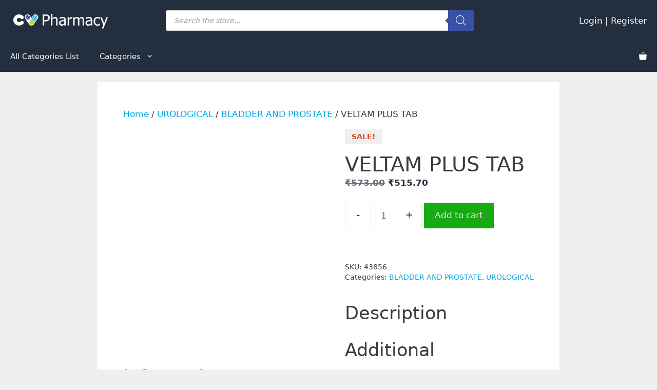

--- FILE ---
content_type: text/html; charset=UTF-8
request_url: https://meds.cvpharmacy.in/product/veltam-plus-tab/
body_size: 44173
content:
<!DOCTYPE html>
<html lang="en-US">
<head>
	<meta charset="UTF-8">
	<!-- Optimized with WP Meteor v3.4.16 - https://wordpress.org/plugins/wp-meteor/ --><script data-wpmeteor-nooptimize="true" >var _wpmeteor={"rdelay":2000,"preload":true,"v":"3.4.16","rest_url":"https:\/\/meds.cvpharmacy.in\/wp-json\/"};(()=>{try{new MutationObserver(function(){}),new Promise(function(){}),Object.assign({},{}),document.fonts.ready.then(function(){})}catch{s="wpmeteordisable=1",i=document.location.href,i.match(/[?&]wpmeteordisable/)||(o="",i.indexOf("?")==-1?i.indexOf("#")==-1?o=i+"?"+s:o=i.replace("#","?"+s+"#"):i.indexOf("#")==-1?o=i+"&"+s:o=i.replace("#","&"+s+"#"),document.location.href=o)}var s,i,o;})();

</script><script data-wpmeteor-nooptimize="true" >(()=>{var v="addEventListener",ue="removeEventListener",p="getAttribute",L="setAttribute",pe="removeAttribute",N="hasAttribute",St="querySelector",F=St+"All",U="appendChild",Q="removeChild",fe="createElement",T="tagName",Ae="getOwnPropertyDescriptor",y="prototype",W="__lookupGetter__",Ee="__lookupSetter__",m="DOMContentLoaded",f="load",B="pageshow",me="error";var d=window,c=document,Te=c.documentElement;var $=console.error;var Ke=!0,X=class{constructor(){this.known=[]}init(){let t,n,s=(r,a)=>{if(Ke&&r&&r.fn&&!r.__wpmeteor){let o=function(i){return i===r?this:(c[v](m,l=>{i.call(c,r,l,"jQueryMock")}),this)};this.known.push([r,r.fn.ready,r.fn.init?.prototype?.ready]),r.fn.ready=o,r.fn.init?.prototype?.ready&&(r.fn.init.prototype.ready=o),r.__wpmeteor=!0}return r};window.jQuery||window.$,Object.defineProperty(window,"jQuery",{get(){return t},set(r){t=s(r,"jQuery")},configurable:!0}),Object.defineProperty(window,"$",{get(){return n},set(r){n=s(r,"$")},configurable:!0})}unmock(){this.known.forEach(([t,n,s])=>{t.fn.ready=n,t.fn.init?.prototype?.ready&&s&&(t.fn.init.prototype.ready=s)}),Ke=!1}};var ge="fpo:first-interaction",he="fpo:replay-captured-events";var Je="fpo:element-loaded",Se="fpo:images-loaded",M="fpo:the-end";var Z="click",V=window,Qe=V.addEventListener.bind(V),Xe=V.removeEventListener.bind(V),Ge="removeAttribute",ve="getAttribute",Gt="setAttribute",Ne=["touchstart","touchmove","touchend","touchcancel","keydown","wheel"],Ze=["mouseover","mouseout",Z],Nt=["touchstart","touchend","touchcancel","mouseover","mouseout",Z],R="data-wpmeteor-";var Ue="dispatchEvent",je=e=>{let t=new MouseEvent(Z,{view:e.view,bubbles:!0,cancelable:!0});return Object.defineProperty(t,"target",{writable:!1,value:e.target}),t},Be=class{static capture(){let t=!1,[,n,s]=`${window.Promise}`.split(/[\s[(){]+/s);if(V["__"+s+n])return;let r=[],a=o=>{if(o.target&&Ue in o.target){if(!o.isTrusted)return;if(o.cancelable&&!Ne.includes(o.type))try{o.preventDefault()}catch{}o.stopImmediatePropagation(),o.type===Z?r.push(je(o)):Nt.includes(o.type)&&r.push(o),o.target[Gt](R+o.type,!0),t||(t=!0,V[Ue](new CustomEvent(ge)))}};V.addEventListener(he,()=>{Ze.forEach(l=>Xe(l,a,{passive:!1,capture:!0})),Ne.forEach(l=>Xe(l,a,{passive:!0,capture:!0}));let o;for(;o=r.shift();){var i=o.target;i[ve](R+"touchstart")&&i[ve](R+"touchend")&&!i[ve](R+Z)?(i[ve](R+"touchmove")||r.push(je(o)),i[Ge](R+"touchstart"),i[Ge](R+"touchend")):i[Ge](R+o.type),i[Ue](o)}}),Ze.forEach(o=>Qe(o,a,{passive:!1,capture:!0})),Ne.forEach(o=>Qe(o,a,{passive:!0,capture:!0}))}};var et=Be;var j=class{constructor(){this.l=[]}emit(t,n=null){this.l[t]&&this.l[t].forEach(s=>s(n))}on(t,n){this.l[t]||=[],this.l[t].push(n)}off(t,n){this.l[t]=(this.l[t]||[]).filter(s=>s!==n)}};var D=new j;var ye=c[fe]("span");ye[L]("id","elementor-device-mode");ye[L]("class","elementor-screen-only");var Ut=!1,tt=()=>(Ut||c.body[U](ye),getComputedStyle(ye,":after").content.replace(/"/g,""));var rt=e=>e[p]("class")||"",nt=(e,t)=>e[L]("class",t),st=()=>{d[v](f,function(){let e=tt(),t=Math.max(Te.clientWidth||0,d.innerWidth||0),n=Math.max(Te.clientHeight||0,d.innerHeight||0),s=["_animation_"+e,"animation_"+e,"_animation","_animation","animation"];Array.from(c[F](".elementor-invisible")).forEach(r=>{let a=r.getBoundingClientRect();if(a.top+d.scrollY<=n&&a.left+d.scrollX<t)try{let i=JSON.parse(r[p]("data-settings"));if(i.trigger_source)return;let l=i._animation_delay||i.animation_delay||0,u,E;for(var o=0;o<s.length;o++)if(i[s[o]]){E=s[o],u=i[E];break}if(u){let q=rt(r),J=u==="none"?q:q+" animated "+u,At=setTimeout(()=>{nt(r,J.replace(/\belementor-invisible\b/,"")),s.forEach(Tt=>delete i[Tt]),r[L]("data-settings",JSON.stringify(i))},l);D.on("fi",()=>{clearTimeout(At),nt(r,rt(r).replace(new RegExp("\b"+u+"\b"),""))})}}catch(i){console.error(i)}})})};var ot="data-in-mega_smartmenus",it=()=>{let e=c[fe]("div");e.innerHTML='<span class="sub-arrow --wp-meteor"><i class="fa" aria-hidden="true"></i></span>';let t=e.firstChild,n=s=>{let r=[];for(;s=s.previousElementSibling;)r.push(s);return r};c[v](m,function(){Array.from(c[F](".pp-advanced-menu ul")).forEach(s=>{if(s[p](ot))return;(s[p]("class")||"").match(/\bmega-menu\b/)&&s[F]("ul").forEach(o=>{o[L](ot,!0)});let r=n(s),a=r.filter(o=>o).filter(o=>o[T]==="A").pop();if(a||(a=r.map(o=>Array.from(o[F]("a"))).filter(o=>o).flat().pop()),a){let o=t.cloneNode(!0);a[U](o),new MutationObserver(l=>{l.forEach(({addedNodes:u})=>{u.forEach(E=>{if(E.nodeType===1&&E[T]==="SPAN")try{a[Q](o)}catch{}})})}).observe(a,{childList:!0})}})})};var w="readystatechange",A="message";var Y="SCRIPT",g="data-wpmeteor-",b=Object.defineProperty,Ve=Object.defineProperties,P="javascript/blocked",Pe=/^\s*(application|text)\/javascript|module\s*$/i,mt="requestAnimationFrame",gt="requestIdleCallback",ie="setTimeout",Ie="__dynamic",I=d.constructor.name+"::",ce=c.constructor.name+"::",ht=function(e,t){t=t||d;for(var n=0;n<this.length;n++)e.call(t,this[n],n,this)};"NodeList"in d&&!NodeList[y].forEach&&(NodeList[y].forEach=ht);"HTMLCollection"in d&&!HTMLCollection[y].forEach&&(HTMLCollection[y].forEach=ht);_wpmeteor["elementor-animations"]&&st(),_wpmeteor["elementor-pp"]&&it();var _e=[],Le=[],ee=[],se=!1,k=[],h={},He=!1,Bt=0,H=c.visibilityState==="visible"?d[mt]:d[ie],vt=d[gt]||H;c[v]("visibilitychange",()=>{H=c.visibilityState==="visible"?d[mt]:d[ie],vt=d[gt]||H});var C=d[ie],De,z=["src","type"],x=Object,te="definePropert";x[te+"y"]=(e,t,n)=>{if(e===d&&["jQuery","onload"].indexOf(t)>=0||(e===c||e===c.body)&&["readyState","write","writeln","on"+w].indexOf(t)>=0)return["on"+w,"on"+f].indexOf(t)&&n.set&&(h["on"+w]=h["on"+w]||[],h["on"+w].push(n.set)),e;if(e instanceof HTMLScriptElement&&z.indexOf(t)>=0){if(!e[t+"__def"]){let s=x[Ae](e,t);b(e,t,{set(r){return e[t+"__set"]?e[t+"__set"].call(e,r):s.set.call(e,r)},get(){return e[t+"__get"]?e[t+"__get"].call(e):s.get.call(e)}}),e[t+"__def"]=!0}return n.get&&(e[t+"__get"]=n.get),n.set&&(e[t+"__set"]=n.set),e}return b(e,t,n)};x[te+"ies"]=(e,t)=>{for(let n in t)x[te+"y"](e,n,t[n]);for(let n of x.getOwnPropertySymbols(t))x[te+"y"](e,n,t[n]);return e};var qe=EventTarget[y][v],yt=EventTarget[y][ue],ae=qe.bind(c),Ct=yt.bind(c),G=qe.bind(d),_t=yt.bind(d),Lt=Document[y].createElement,le=Lt.bind(c),de=c.__proto__[W]("readyState").bind(c),ct="loading";b(c,"readyState",{get(){return ct},set(e){return ct=e}});var at=e=>k.filter(([t,,n],s)=>{if(!(e.indexOf(t.type)<0)){n||(n=t.target);try{let r=n.constructor.name+"::"+t.type;for(let a=0;a<h[r].length;a++)if(h[r][a]){let o=r+"::"+s+"::"+a;if(!xe[o])return!0}}catch{}}}).length,oe,xe={},K=e=>{k.forEach(([t,n,s],r)=>{if(!(e.indexOf(t.type)<0)){s||(s=t.target);try{let a=s.constructor.name+"::"+t.type;if((h[a]||[]).length)for(let o=0;o<h[a].length;o++){let i=h[a][o];if(i){let l=a+"::"+r+"::"+o;if(!xe[l]){xe[l]=!0,c.readyState=n,oe=a;try{Bt++,!i[y]||i[y].constructor===i?i.bind(s)(t):i(t)}catch(u){$(u,i)}oe=null}}}}catch(a){$(a)}}})};ae(m,e=>{k.push([new e.constructor(m,e),de(),c])});ae(w,e=>{k.push([new e.constructor(w,e),de(),c])});G(m,e=>{k.push([new e.constructor(m,e),de(),d])});G(f,e=>{He=!0,k.push([new e.constructor(f,e),de(),d]),O||K([m,w,A,f,B])});G(B,e=>{k.push([new e.constructor(B,e),de(),d]),O||K([m,w,A,f,B])});var wt=e=>{k.push([e,c.readyState,d])},Ot=d[W]("onmessage"),Rt=d[Ee]("onmessage"),Pt=()=>{_t(A,wt),(h[I+"message"]||[]).forEach(e=>{G(A,e)}),b(d,"onmessage",{get:Ot,set:Rt})};G(A,wt);var Dt=new X;Dt.init();var Fe=()=>{!O&&!se&&(O=!0,c.readyState="loading",H($e),H(S)),He||G(f,()=>{Fe()})};G(ge,()=>{Fe()});D.on(Se,()=>{Fe()});_wpmeteor.rdelay>=0&&et.capture();var re=[-1],Ce=e=>{re=re.filter(t=>t!==e.target),re.length||C(D.emit.bind(D,M))};var O=!1,S=()=>{let e=_e.shift();if(e)e[p](g+"src")?e[N]("async")||e[Ie]?(e.isConnected&&(re.push(e),setTimeout(Ce,1e3,{target:e})),Oe(e,Ce),C(S)):Oe(e,C.bind(null,S)):(e.origtype==P&&Oe(e),C(S));else if(Le.length)_e.push(...Le),Le.length=0,C(S);else if(at([m,w,A]))K([m,w,A]),C(S);else if(He)if(at([f,B,A]))K([f,B,A]),C(S);else if(re.length>1)vt(S);else if(ee.length)_e.push(...ee),ee.length=0,C(S);else{if(d.RocketLazyLoadScripts)try{RocketLazyLoadScripts.run()}catch(t){$(t)}c.readyState="complete",Pt(),Dt.unmock(),O=!1,se=!0,d[ie](()=>Ce({target:-1}))}else O=!1},xt=e=>{let t=le(Y),n=e.attributes;for(var s=n.length-1;s>=0;s--)n[s].name.startsWith(g)||t[L](n[s].name,n[s].value);let r=e[p](g+"type");r?t.type=r:t.type="text/javascript",(e.textContent||"").match(/^\s*class RocketLazyLoadScripts/)?t.textContent=e.textContent.replace(/^\s*class\s*RocketLazyLoadScripts/,"window.RocketLazyLoadScripts=class").replace("RocketLazyLoadScripts.run();",""):t.textContent=e.textContent;for(let a of["onload","onerror","onreadystatechange"])e[a]&&(t[a]=e[a]);return t},Oe=(e,t)=>{let n=e[p](g+"src");if(n){let s=qe.bind(e);e.isConnected&&t&&(s(f,t),s(me,t)),e.origtype=e[p](g+"type")||"text/javascript",e.origsrc=n,(!e.isConnected||e[N]("nomodule")||e.type&&!Pe.test(e.type))&&t&&t(new Event(f,{target:e}))}else e.origtype===P?(e.origtype=e[p](g+"type")||"text/javascript",e[pe]("integrity"),e.textContent=e.textContent+`
`):t&&t(new Event(f,{target:e}))},We=(e,t)=>{let n=(h[e]||[]).indexOf(t);if(n>=0)return h[e][n]=void 0,!0},lt=(e,t,...n)=>{if("HTMLDocument::"+m==oe&&e===m&&!t.toString().match(/jQueryMock/)){D.on(M,c[v].bind(c,e,t,...n));return}if(t&&(e===m||e===w)){let s=ce+e;h[s]=h[s]||[],h[s].push(t),se&&K([e]);return}return ae(e,t,...n)},dt=(e,t,...n)=>{if(e===m){let s=ce+e;We(s,t)}return Ct(e,t,...n)};Ve(c,{[v]:{get(){return lt},set(){return lt}},[ue]:{get(){return dt},set(){return dt}}});var ne=c.createDocumentFragment(),$e=()=>{ne.hasChildNodes()&&(c.head[U](ne),ne=c.createDocumentFragment())},ut={},we=e=>{if(e)try{let t=new URL(e,c.location.href),n=t.origin;if(n&&!ut[n]&&c.location.host!==t.host){let s=le("link");s.rel="preconnect",s.href=n,ne[U](s),ut[n]=!0,O&&H($e)}}catch{}},be={},kt=(e,t,n,s)=>{let r=le("link");r.rel=t?"modulepre"+f:"pre"+f,r.as="script",n&&r[L]("crossorigin",n),s&&r[L]("integrity",s);try{e=new URL(e,c.location.href).href}catch{}r.href=e,ne[U](r),be[e]=!0,O&&H($e)},ke=function(...e){let t=le(...e);if(!e||e[0].toUpperCase()!==Y||!O)return t;let n=t[L].bind(t),s=t[p].bind(t),r=t[pe].bind(t),a=t[N].bind(t),o=t[W]("attributes").bind(t);return z.forEach(i=>{let l=t[W](i).bind(t),u=t[Ee](i).bind(t);x[te+"y"](t,i,{set(E){return i==="type"&&E&&!Pe.test(E)?n(i,E):((i==="src"&&E||i==="type"&&E&&t.origsrc)&&n("type",P),E?n(g+i,E):r(g+i))},get(){let E=t[p](g+i);if(i==="src")try{return new URL(E,c.location.href).href}catch{}return E}}),b(t,"orig"+i,{set(E){return u(E)},get(){return l()}})}),t[L]=function(i,l){if(z.includes(i))return i==="type"&&l&&!Pe.test(l)?n(i,l):((i==="src"&&l||i==="type"&&l&&t.origsrc)&&n("type",P),l?n(g+i,l):r(g+i));n(i,l)},t[p]=function(i){let l=z.indexOf(i)>=0?s(g+i):s(i);if(i==="src")try{return new URL(l,c.location.href).href}catch{}return l},t[N]=function(i){return z.indexOf(i)>=0?a(g+i):a(i)},b(t,"attributes",{get(){return[...o()].filter(l=>l.name!=="type").map(l=>({name:l.name.match(new RegExp(g))?l.name.replace(g,""):l.name,value:l.value}))}}),t[Ie]=!0,t};Object.defineProperty(Document[y],"createElement",{set(e){e!==ke&&(De=e)},get(){return De||ke}});var Re=new Set,ze=new MutationObserver(e=>{e.forEach(({removedNodes:t,addedNodes:n,target:s})=>{t.forEach(r=>{r.nodeType===1&&Y===r[T]&&"origtype"in r&&Re.delete(r)}),n.forEach(r=>{if(r.nodeType===1)if(Y===r[T]){if("origtype"in r){if(r.origtype!==P)return}else if(r[p]("type")!==P)return;"origtype"in r||z.forEach(o=>{let i=r[W](o).bind(r),l=r[Ee](o).bind(r);b(r,"orig"+o,{set(u){return l(u)},get(){return i()}})});let a=r[p](g+"src");if(Re.has(r)&&$("Inserted twice",r),r.parentNode){Re.add(r);let o=r[p](g+"type");(a||"").match(/\/gtm.js\?/)||r[N]("async")||r[Ie]?(ee.push(r),we(a)):r[N]("defer")||o==="module"?(Le.push(r),we(a)):(a&&!r[N]("nomodule")&&!be[a]&&kt(a,o==="module",r[N]("crossorigin")&&r[p]("crossorigin"),r[p]("integrity")),_e.push(r))}else r[v](f,o=>o.target.parentNode[Q](o.target)),r[v](me,o=>o.target.parentNode[Q](o.target)),s[U](r)}else r[T]==="LINK"&&r[p]("as")==="script"&&(be[r[p]("href")]=!0)})})}),bt={childList:!0,subtree:!0};ze.observe(c.documentElement,bt);var Mt=HTMLElement[y].attachShadow;HTMLElement[y].attachShadow=function(e){let t=Mt.call(this,e);return e.mode==="open"&&ze.observe(t,bt),t};(()=>{let e=x[Ae](HTMLIFrameElement[y],"src");b(HTMLIFrameElement[y],"src",{get(){return this.dataset.fpoSrc?this.dataset.fpoSrc:e.get.call(this)},set(t){delete this.dataset.fpoSrc,e.set.call(this,t)}})})();D.on(M,()=>{(!De||De===ke)&&(Document[y].createElement=Lt,ze.disconnect()),dispatchEvent(new CustomEvent(he)),dispatchEvent(new CustomEvent(M))});var Me=e=>{let t,n;!c.currentScript||!c.currentScript.parentNode?(t=c.body,n=t.lastChild):(n=c.currentScript,t=n.parentNode);try{let s=le("div");s.innerHTML=e,Array.from(s.childNodes).forEach(r=>{r.nodeName===Y?t.insertBefore(xt(r),n):t.insertBefore(r,n)})}catch(s){$(s)}},pt=e=>Me(e+`
`);Ve(c,{write:{get(){return Me},set(e){return Me=e}},writeln:{get(){return pt},set(e){return pt=e}}});var ft=(e,t,...n)=>{if(I+m==oe&&e===m&&!t.toString().match(/jQueryMock/)){D.on(M,d[v].bind(d,e,t,...n));return}if(I+f==oe&&e===f){D.on(M,d[v].bind(d,e,t,...n));return}if(t&&(e===f||e===B||e===m||e===A&&!se)){let s=e===m?ce+e:I+e;h[s]=h[s]||[],h[s].push(t),se&&K([e]);return}return G(e,t,...n)},Et=(e,t,...n)=>{if(e===f||e===m||e===B){let s=e===m?ce+e:I+e;We(s,t)}return _t(e,t,...n)};Ve(d,{[v]:{get(){return ft},set(){return ft}},[ue]:{get(){return Et},set(){return Et}}});var Ye=e=>{let t;return{get(){return t},set(n){return t&&We(e,n),h[e]=h[e]||[],h[e].push(n),t=n}}};G(Je,e=>{let{target:t,event:n}=e.detail,s=t===d?c.body:t,r=s[p](g+"on"+n.type);s[pe](g+"on"+n.type);try{let a=new Function("event",r);t===d?d[v](f,a.bind(t,n)):a.call(t,n)}catch(a){console.err(a)}});{let e=Ye(I+f);b(d,"onload",e),ae(m,()=>{b(c.body,"onload",e)})}b(c,"onreadystatechange",Ye(ce+w));b(d,"onmessage",Ye(I+A));(()=>{let e=d.innerHeight,t=d.innerWidth,n=r=>{let o={"4g":1250,"3g":2500,"2g":2500}[(navigator.connection||{}).effectiveType]||0,i=r.getBoundingClientRect(),l={top:-1*e-o,left:-1*t-o,bottom:e+o,right:t+o};return!(i.left>=l.right||i.right<=l.left||i.top>=l.bottom||i.bottom<=l.top)},s=(r=!0)=>{let a=1,o=-1,i={},l=()=>{o++,--a||d[ie](D.emit.bind(D,Se),_wpmeteor.rdelay)};Array.from(c.getElementsByTagName("*")).forEach(u=>{let E,q,J;if(u[T]==="IMG"){let _=u.currentSrc||u.src;_&&!i[_]&&!_.match(/^data:/i)&&((u.loading||"").toLowerCase()!=="lazy"||n(u))&&(E=_)}else if(u[T]===Y)we(u[p](g+"src"));else if(u[T]==="LINK"&&u[p]("as")==="script"&&["pre"+f,"modulepre"+f].indexOf(u[p]("rel"))>=0)be[u[p]("href")]=!0;else if((q=d.getComputedStyle(u))&&(J=(q.backgroundImage||"").match(/^url\s*\((.*?)\)/i))&&(J||[]).length){let _=J[0].slice(4,-1).replace(/"/g,"");!i[_]&&!_.match(/^data:/i)&&(E=_)}if(E){i[E]=!0;let _=new Image;r&&(a++,_[v](f,l),_[v](me,l)),_.src=E}}),c.fonts.ready.then(()=>{l()})};_wpmeteor.rdelay===0?ae(m,s):G(f,s)})();})();
//1.0.42

</script><script  data-wpmeteor-nooptimize="true" data-cfasync="false" data-no-defer="1" data-no-minify="1" data-no-optimize="1">var ewww_webp_supported=!1;function check_webp_feature(A,e){var w;e=void 0!==e?e:function(){},ewww_webp_supported?e(ewww_webp_supported):((w=new Image).onload=function(){ewww_webp_supported=0<w.width&&0<w.height,e&&e(ewww_webp_supported)},w.onerror=function(){e&&e(!1)},w.src="data:image/webp;base64,"+{alpha:"UklGRkoAAABXRUJQVlA4WAoAAAAQAAAAAAAAAAAAQUxQSAwAAAARBxAR/Q9ERP8DAABWUDggGAAAABQBAJ0BKgEAAQAAAP4AAA3AAP7mtQAAAA=="}[A])}check_webp_feature("alpha");</script><script  data-wpmeteor-nooptimize="true" data-cfasync="false" data-no-defer="1" data-no-minify="1" data-no-optimize="1">var Arrive=function(c,w){"use strict";if(c.MutationObserver&&"undefined"!=typeof HTMLElement){var r,a=0,u=(r=HTMLElement.prototype.matches||HTMLElement.prototype.webkitMatchesSelector||HTMLElement.prototype.mozMatchesSelector||HTMLElement.prototype.msMatchesSelector,{matchesSelector:function(e,t){return e instanceof HTMLElement&&r.call(e,t)},addMethod:function(e,t,r){var a=e[t];e[t]=function(){return r.length==arguments.length?r.apply(this,arguments):"function"==typeof a?a.apply(this,arguments):void 0}},callCallbacks:function(e,t){t&&t.options.onceOnly&&1==t.firedElems.length&&(e=[e[0]]);for(var r,a=0;r=e[a];a++)r&&r.callback&&r.callback.call(r.elem,r.elem);t&&t.options.onceOnly&&1==t.firedElems.length&&t.me.unbindEventWithSelectorAndCallback.call(t.target,t.selector,t.callback)},checkChildNodesRecursively:function(e,t,r,a){for(var i,n=0;i=e[n];n++)r(i,t,a)&&a.push({callback:t.callback,elem:i}),0<i.childNodes.length&&u.checkChildNodesRecursively(i.childNodes,t,r,a)},mergeArrays:function(e,t){var r,a={};for(r in e)e.hasOwnProperty(r)&&(a[r]=e[r]);for(r in t)t.hasOwnProperty(r)&&(a[r]=t[r]);return a},toElementsArray:function(e){return e=void 0!==e&&("number"!=typeof e.length||e===c)?[e]:e}}),e=(l.prototype.addEvent=function(e,t,r,a){a={target:e,selector:t,options:r,callback:a,firedElems:[]};return this._beforeAdding&&this._beforeAdding(a),this._eventsBucket.push(a),a},l.prototype.removeEvent=function(e){for(var t,r=this._eventsBucket.length-1;t=this._eventsBucket[r];r--)e(t)&&(this._beforeRemoving&&this._beforeRemoving(t),(t=this._eventsBucket.splice(r,1))&&t.length&&(t[0].callback=null))},l.prototype.beforeAdding=function(e){this._beforeAdding=e},l.prototype.beforeRemoving=function(e){this._beforeRemoving=e},l),t=function(i,n){var o=new e,l=this,s={fireOnAttributesModification:!1};return o.beforeAdding(function(t){var e=t.target;e!==c.document&&e!==c||(e=document.getElementsByTagName("html")[0]);var r=new MutationObserver(function(e){n.call(this,e,t)}),a=i(t.options);r.observe(e,a),t.observer=r,t.me=l}),o.beforeRemoving(function(e){e.observer.disconnect()}),this.bindEvent=function(e,t,r){t=u.mergeArrays(s,t);for(var a=u.toElementsArray(this),i=0;i<a.length;i++)o.addEvent(a[i],e,t,r)},this.unbindEvent=function(){var r=u.toElementsArray(this);o.removeEvent(function(e){for(var t=0;t<r.length;t++)if(this===w||e.target===r[t])return!0;return!1})},this.unbindEventWithSelectorOrCallback=function(r){var a=u.toElementsArray(this),i=r,e="function"==typeof r?function(e){for(var t=0;t<a.length;t++)if((this===w||e.target===a[t])&&e.callback===i)return!0;return!1}:function(e){for(var t=0;t<a.length;t++)if((this===w||e.target===a[t])&&e.selector===r)return!0;return!1};o.removeEvent(e)},this.unbindEventWithSelectorAndCallback=function(r,a){var i=u.toElementsArray(this);o.removeEvent(function(e){for(var t=0;t<i.length;t++)if((this===w||e.target===i[t])&&e.selector===r&&e.callback===a)return!0;return!1})},this},i=new function(){var s={fireOnAttributesModification:!1,onceOnly:!1,existing:!1};function n(e,t,r){return!(!u.matchesSelector(e,t.selector)||(e._id===w&&(e._id=a++),-1!=t.firedElems.indexOf(e._id)))&&(t.firedElems.push(e._id),!0)}var c=(i=new t(function(e){var t={attributes:!1,childList:!0,subtree:!0};return e.fireOnAttributesModification&&(t.attributes=!0),t},function(e,i){e.forEach(function(e){var t=e.addedNodes,r=e.target,a=[];null!==t&&0<t.length?u.checkChildNodesRecursively(t,i,n,a):"attributes"===e.type&&n(r,i)&&a.push({callback:i.callback,elem:r}),u.callCallbacks(a,i)})})).bindEvent;return i.bindEvent=function(e,t,r){t=void 0===r?(r=t,s):u.mergeArrays(s,t);var a=u.toElementsArray(this);if(t.existing){for(var i=[],n=0;n<a.length;n++)for(var o=a[n].querySelectorAll(e),l=0;l<o.length;l++)i.push({callback:r,elem:o[l]});if(t.onceOnly&&i.length)return r.call(i[0].elem,i[0].elem);setTimeout(u.callCallbacks,1,i)}c.call(this,e,t,r)},i},o=new function(){var a={};function i(e,t){return u.matchesSelector(e,t.selector)}var n=(o=new t(function(){return{childList:!0,subtree:!0}},function(e,r){e.forEach(function(e){var t=e.removedNodes,e=[];null!==t&&0<t.length&&u.checkChildNodesRecursively(t,r,i,e),u.callCallbacks(e,r)})})).bindEvent;return o.bindEvent=function(e,t,r){t=void 0===r?(r=t,a):u.mergeArrays(a,t),n.call(this,e,t,r)},o};d(HTMLElement.prototype),d(NodeList.prototype),d(HTMLCollection.prototype),d(HTMLDocument.prototype),d(Window.prototype);var n={};return s(i,n,"unbindAllArrive"),s(o,n,"unbindAllLeave"),n}function l(){this._eventsBucket=[],this._beforeAdding=null,this._beforeRemoving=null}function s(e,t,r){u.addMethod(t,r,e.unbindEvent),u.addMethod(t,r,e.unbindEventWithSelectorOrCallback),u.addMethod(t,r,e.unbindEventWithSelectorAndCallback)}function d(e){e.arrive=i.bindEvent,s(i,e,"unbindArrive"),e.leave=o.bindEvent,s(o,e,"unbindLeave")}}(window,void 0),ewww_webp_supported=!1;function check_webp_feature(e,t){var r;ewww_webp_supported?t(ewww_webp_supported):((r=new Image).onload=function(){ewww_webp_supported=0<r.width&&0<r.height,t(ewww_webp_supported)},r.onerror=function(){t(!1)},r.src="data:image/webp;base64,"+{alpha:"UklGRkoAAABXRUJQVlA4WAoAAAAQAAAAAAAAAAAAQUxQSAwAAAARBxAR/Q9ERP8DAABWUDggGAAAABQBAJ0BKgEAAQAAAP4AAA3AAP7mtQAAAA==",animation:"UklGRlIAAABXRUJQVlA4WAoAAAASAAAAAAAAAAAAQU5JTQYAAAD/////AABBTk1GJgAAAAAAAAAAAAAAAAAAAGQAAABWUDhMDQAAAC8AAAAQBxAREYiI/gcA"}[e])}function ewwwLoadImages(e){if(e){for(var t=document.querySelectorAll(".batch-image img, .image-wrapper a, .ngg-pro-masonry-item a, .ngg-galleria-offscreen-seo-wrapper a"),r=0,a=t.length;r<a;r++)ewwwAttr(t[r],"data-src",t[r].getAttribute("data-webp")),ewwwAttr(t[r],"data-thumbnail",t[r].getAttribute("data-webp-thumbnail"));for(var i=document.querySelectorAll("div.woocommerce-product-gallery__image"),r=0,a=i.length;r<a;r++)ewwwAttr(i[r],"data-thumb",i[r].getAttribute("data-webp-thumb"))}for(var n=document.querySelectorAll("video"),r=0,a=n.length;r<a;r++)ewwwAttr(n[r],"poster",e?n[r].getAttribute("data-poster-webp"):n[r].getAttribute("data-poster-image"));for(var o,l=document.querySelectorAll("img.ewww_webp_lazy_load"),r=0,a=l.length;r<a;r++)e&&(ewwwAttr(l[r],"data-lazy-srcset",l[r].getAttribute("data-lazy-srcset-webp")),ewwwAttr(l[r],"data-srcset",l[r].getAttribute("data-srcset-webp")),ewwwAttr(l[r],"data-lazy-src",l[r].getAttribute("data-lazy-src-webp")),ewwwAttr(l[r],"data-src",l[r].getAttribute("data-src-webp")),ewwwAttr(l[r],"data-orig-file",l[r].getAttribute("data-webp-orig-file")),ewwwAttr(l[r],"data-medium-file",l[r].getAttribute("data-webp-medium-file")),ewwwAttr(l[r],"data-large-file",l[r].getAttribute("data-webp-large-file")),null!=(o=l[r].getAttribute("srcset"))&&!1!==o&&o.includes("R0lGOD")&&ewwwAttr(l[r],"src",l[r].getAttribute("data-lazy-src-webp"))),l[r].className=l[r].className.replace(/\bewww_webp_lazy_load\b/,"");for(var s=document.querySelectorAll(".ewww_webp"),r=0,a=s.length;r<a;r++)e?(ewwwAttr(s[r],"srcset",s[r].getAttribute("data-srcset-webp")),ewwwAttr(s[r],"src",s[r].getAttribute("data-src-webp")),ewwwAttr(s[r],"data-orig-file",s[r].getAttribute("data-webp-orig-file")),ewwwAttr(s[r],"data-medium-file",s[r].getAttribute("data-webp-medium-file")),ewwwAttr(s[r],"data-large-file",s[r].getAttribute("data-webp-large-file")),ewwwAttr(s[r],"data-large_image",s[r].getAttribute("data-webp-large_image")),ewwwAttr(s[r],"data-src",s[r].getAttribute("data-webp-src"))):(ewwwAttr(s[r],"srcset",s[r].getAttribute("data-srcset-img")),ewwwAttr(s[r],"src",s[r].getAttribute("data-src-img"))),s[r].className=s[r].className.replace(/\bewww_webp\b/,"ewww_webp_loaded");window.jQuery&&jQuery.fn.isotope&&jQuery.fn.imagesLoaded&&(jQuery(".fusion-posts-container-infinite").imagesLoaded(function(){jQuery(".fusion-posts-container-infinite").hasClass("isotope")&&jQuery(".fusion-posts-container-infinite").isotope()}),jQuery(".fusion-portfolio:not(.fusion-recent-works) .fusion-portfolio-wrapper").imagesLoaded(function(){jQuery(".fusion-portfolio:not(.fusion-recent-works) .fusion-portfolio-wrapper").isotope()}))}function ewwwWebPInit(e){ewwwLoadImages(e),ewwwNggLoadGalleries(e),document.arrive(".ewww_webp",function(){ewwwLoadImages(e)}),document.arrive(".ewww_webp_lazy_load",function(){ewwwLoadImages(e)}),document.arrive("videos",function(){ewwwLoadImages(e)}),"loading"==document.readyState?document.addEventListener("DOMContentLoaded",ewwwJSONParserInit):("undefined"!=typeof galleries&&ewwwNggParseGalleries(e),ewwwWooParseVariations(e))}function ewwwAttr(e,t,r){null!=r&&!1!==r&&e.setAttribute(t,r)}function ewwwJSONParserInit(){"undefined"!=typeof galleries&&check_webp_feature("alpha",ewwwNggParseGalleries),check_webp_feature("alpha",ewwwWooParseVariations)}function ewwwWooParseVariations(e){if(e)for(var t=document.querySelectorAll("form.variations_form"),r=0,a=t.length;r<a;r++){var i=t[r].getAttribute("data-product_variations"),n=!1;try{for(var o in i=JSON.parse(i))void 0!==i[o]&&void 0!==i[o].image&&(void 0!==i[o].image.src_webp&&(i[o].image.src=i[o].image.src_webp,n=!0),void 0!==i[o].image.srcset_webp&&(i[o].image.srcset=i[o].image.srcset_webp,n=!0),void 0!==i[o].image.full_src_webp&&(i[o].image.full_src=i[o].image.full_src_webp,n=!0),void 0!==i[o].image.gallery_thumbnail_src_webp&&(i[o].image.gallery_thumbnail_src=i[o].image.gallery_thumbnail_src_webp,n=!0),void 0!==i[o].image.thumb_src_webp&&(i[o].image.thumb_src=i[o].image.thumb_src_webp,n=!0));n&&ewwwAttr(t[r],"data-product_variations",JSON.stringify(i))}catch(e){}}}function ewwwNggParseGalleries(e){if(e)for(var t in galleries){var r=galleries[t];galleries[t].images_list=ewwwNggParseImageList(r.images_list)}}function ewwwNggLoadGalleries(e){e&&document.addEventListener("ngg.galleria.themeadded",function(e,t){window.ngg_galleria._create_backup=window.ngg_galleria.create,window.ngg_galleria.create=function(e,t){var r=$(e).data("id");return galleries["gallery_"+r].images_list=ewwwNggParseImageList(galleries["gallery_"+r].images_list),window.ngg_galleria._create_backup(e,t)}})}function ewwwNggParseImageList(e){for(var t in e){var r=e[t];if(void 0!==r["image-webp"]&&(e[t].image=r["image-webp"],delete e[t]["image-webp"]),void 0!==r["thumb-webp"]&&(e[t].thumb=r["thumb-webp"],delete e[t]["thumb-webp"]),void 0!==r.full_image_webp&&(e[t].full_image=r.full_image_webp,delete e[t].full_image_webp),void 0!==r.srcsets)for(var a in r.srcsets)nggSrcset=r.srcsets[a],void 0!==r.srcsets[a+"-webp"]&&(e[t].srcsets[a]=r.srcsets[a+"-webp"],delete e[t].srcsets[a+"-webp"]);if(void 0!==r.full_srcsets)for(var i in r.full_srcsets)nggFSrcset=r.full_srcsets[i],void 0!==r.full_srcsets[i+"-webp"]&&(e[t].full_srcsets[i]=r.full_srcsets[i+"-webp"],delete e[t].full_srcsets[i+"-webp"])}return e}check_webp_feature("alpha",ewwwWebPInit);</script><meta name='robots' content='index, follow, max-image-preview:large, max-snippet:-1, max-video-preview:-1' />
<meta name="viewport" content="width=device-width, initial-scale=1"><script  type="javascript/blocked" data-wpmeteor-type="text/javascript" >window._wca = window._wca || [];</script>

	<!-- This site is optimized with the Yoast SEO plugin v26.7 - https://yoast.com/wordpress/plugins/seo/ -->
	<title>Veltam Plus Tablet - Uses, Dosage &amp; Side Effects</title>
	<meta name="description" content="Treat benign prostatic hyperplasia with Veltam Plus Tablet. Buy now!" />
	<link rel="canonical" href="https://meds.cvpharmacy.in/product/veltam-plus-tab/" />
	<meta property="og:locale" content="en_US" />
	<meta property="og:type" content="article" />
	<meta property="og:title" content="Veltam Plus Tablet - Uses, Dosage &amp; Side Effects" />
	<meta property="og:description" content="Treat benign prostatic hyperplasia with Veltam Plus Tablet. Buy now!" />
	<meta property="og:url" content="https://meds.cvpharmacy.in/product/veltam-plus-tab/" />
	<meta property="og:site_name" content="CV Pharmacy" />
	<meta property="article:publisher" content="https://www.facebook.com/cvpharmac/" />
	<meta property="article:modified_time" content="2025-08-12T19:06:23+00:00" />
	<meta property="og:image" content="https://static.meds.cvpharmacy.in/wp-content/uploads/2024/07/9464_b6f0e409-a188-42ae-9989-39d5230ae8c4_b6f0e409-a188-42ae-9989-39d5230ae8c4-1.jpg" />
	<meta property="og:image:width" content="1200" />
	<meta property="og:image:height" content="1200" />
	<meta property="og:image:type" content="image/jpeg" />
	<meta name="twitter:card" content="summary_large_image" />
	<meta name="twitter:site" content="@CVPharmacy" />
	<script type="application/ld+json" class="yoast-schema-graph">{"@context":"https://schema.org","@graph":[{"@type":["WebPage","ItemPage"],"@id":"https://meds.cvpharmacy.in/product/veltam-plus-tab/","url":"https://meds.cvpharmacy.in/product/veltam-plus-tab/","name":"Veltam Plus Tablet - Uses, Dosage &amp; Side Effects","isPartOf":{"@id":"https://meds.cvpharmacy.in/#website"},"primaryImageOfPage":{"@id":"https://meds.cvpharmacy.in/product/veltam-plus-tab/#primaryimage"},"image":{"@id":"https://meds.cvpharmacy.in/product/veltam-plus-tab/#primaryimage"},"thumbnailUrl":"https://static.meds.cvpharmacy.in/wp-content/uploads/2024/07/9464_b6f0e409-a188-42ae-9989-39d5230ae8c4_b6f0e409-a188-42ae-9989-39d5230ae8c4-1.jpg","datePublished":"2023-05-16T17:06:15+00:00","dateModified":"2025-08-12T19:06:23+00:00","description":"Treat benign prostatic hyperplasia with Veltam Plus Tablet. Buy now!","breadcrumb":{"@id":"https://meds.cvpharmacy.in/product/veltam-plus-tab/#breadcrumb"},"inLanguage":"en-US","potentialAction":[{"@type":"ReadAction","target":["https://meds.cvpharmacy.in/product/veltam-plus-tab/"]}]},{"@type":"ImageObject","inLanguage":"en-US","@id":"https://meds.cvpharmacy.in/product/veltam-plus-tab/#primaryimage","url":"https://static.meds.cvpharmacy.in/wp-content/uploads/2024/07/9464_b6f0e409-a188-42ae-9989-39d5230ae8c4_b6f0e409-a188-42ae-9989-39d5230ae8c4-1.jpg","contentUrl":"https://static.meds.cvpharmacy.in/wp-content/uploads/2024/07/9464_b6f0e409-a188-42ae-9989-39d5230ae8c4_b6f0e409-a188-42ae-9989-39d5230ae8c4-1.jpg","width":1200,"height":1200,"caption":"Buy VELTAM PLUS TAB from CVPharmacy"},{"@type":"BreadcrumbList","@id":"https://meds.cvpharmacy.in/product/veltam-plus-tab/#breadcrumb","itemListElement":[{"@type":"ListItem","position":1,"name":"Home","item":"https://meds.cvpharmacy.in/"},{"@type":"ListItem","position":2,"name":"Shop","item":"https://meds.cvpharmacy.in/shop/"},{"@type":"ListItem","position":3,"name":"Uncategorized","item":"https://meds.cvpharmacy.in/product-category/uncategorized/"},{"@type":"ListItem","position":4,"name":"VELTAM PLUS TAB"}]},{"@type":"WebSite","@id":"https://meds.cvpharmacy.in/#website","url":"https://meds.cvpharmacy.in/","name":"CV Pharmacy","description":"","publisher":{"@id":"https://meds.cvpharmacy.in/#organization"},"alternateName":"Mukundrai Brothers","potentialAction":[{"@type":"SearchAction","target":{"@type":"EntryPoint","urlTemplate":"https://meds.cvpharmacy.in/?s={search_term_string}"},"query-input":{"@type":"PropertyValueSpecification","valueRequired":true,"valueName":"search_term_string"}}],"inLanguage":"en-US"},{"@type":"Organization","@id":"https://meds.cvpharmacy.in/#organization","name":"Mukundrai Brothers","alternateName":"CV Pharmacy","url":"https://meds.cvpharmacy.in/","logo":{"@type":"ImageObject","inLanguage":"en-US","@id":"https://meds.cvpharmacy.in/#/schema/logo/image/","url":"https://static.meds.cvpharmacy.in/wp-content/uploads/2023/05/CV-Pharmacuy-final-logo-png-03-1.png","contentUrl":"https://static.meds.cvpharmacy.in/wp-content/uploads/2023/05/CV-Pharmacuy-final-logo-png-03-1.png","width":350,"height":57,"caption":"Mukundrai Brothers"},"image":{"@id":"https://meds.cvpharmacy.in/#/schema/logo/image/"},"sameAs":["https://www.facebook.com/cvpharmac/","https://x.com/CVPharmacy","https://www.youtube.com/user/MukundraiPharmacy","https://www.linkedin.com/company/30975066/"]}]}</script>
	<!-- / Yoast SEO plugin. -->


<link rel='dns-prefetch' href='//sdk.cashfree.com' />
<link rel='dns-prefetch' href='//www.google.com' />
<link rel='dns-prefetch' href='//stats.wp.com' />
<link href='https://fonts.bunny.net' crossorigin rel='preconnect' />
<link href='https://fonts.bunny.net' crossorigin rel='preconnect' />
<link rel='preconnect' href='https://static.meds.cvpharmacy.in' />
<link rel='preconnect' href='https://fonts.bunny.net' />
		<!-- This site uses the Google Analytics by MonsterInsights plugin v9.11.1 - Using Analytics tracking - https://www.monsterinsights.com/ -->
							<script  type="javascript/blocked" data-wpmeteor-type="text/javascript"  data-wpmeteor-src="//www.googletagmanager.com/gtag/js?id=G-XCPK4EP6XS"  data-cfasync="false" data-wpfc-render="false" async></script>
			<script  type="javascript/blocked" data-wpmeteor-type="text/javascript"  data-cfasync="false" data-wpfc-render="false">
				var mi_version = '9.11.1';
				var mi_track_user = true;
				var mi_no_track_reason = '';
								var MonsterInsightsDefaultLocations = {"page_location":"https:\/\/meds.cvpharmacy.in\/product\/veltam-plus-tab\/"};
								if ( typeof MonsterInsightsPrivacyGuardFilter === 'function' ) {
					var MonsterInsightsLocations = (typeof MonsterInsightsExcludeQuery === 'object') ? MonsterInsightsPrivacyGuardFilter( MonsterInsightsExcludeQuery ) : MonsterInsightsPrivacyGuardFilter( MonsterInsightsDefaultLocations );
				} else {
					var MonsterInsightsLocations = (typeof MonsterInsightsExcludeQuery === 'object') ? MonsterInsightsExcludeQuery : MonsterInsightsDefaultLocations;
				}

								var disableStrs = [
										'ga-disable-G-XCPK4EP6XS',
									];

				/* Function to detect opted out users */
				function __gtagTrackerIsOptedOut() {
					for (var index = 0; index < disableStrs.length; index++) {
						if (document.cookie.indexOf(disableStrs[index] + '=true') > -1) {
							return true;
						}
					}

					return false;
				}

				/* Disable tracking if the opt-out cookie exists. */
				if (__gtagTrackerIsOptedOut()) {
					for (var index = 0; index < disableStrs.length; index++) {
						window[disableStrs[index]] = true;
					}
				}

				/* Opt-out function */
				function __gtagTrackerOptout() {
					for (var index = 0; index < disableStrs.length; index++) {
						document.cookie = disableStrs[index] + '=true; expires=Thu, 31 Dec 2099 23:59:59 UTC; path=/';
						window[disableStrs[index]] = true;
					}
				}

				if ('undefined' === typeof gaOptout) {
					function gaOptout() {
						__gtagTrackerOptout();
					}
				}
								window.dataLayer = window.dataLayer || [];

				window.MonsterInsightsDualTracker = {
					helpers: {},
					trackers: {},
				};
				if (mi_track_user) {
					function __gtagDataLayer() {
						dataLayer.push(arguments);
					}

					function __gtagTracker(type, name, parameters) {
						if (!parameters) {
							parameters = {};
						}

						if (parameters.send_to) {
							__gtagDataLayer.apply(null, arguments);
							return;
						}

						if (type === 'event') {
														parameters.send_to = monsterinsights_frontend.v4_id;
							var hookName = name;
							if (typeof parameters['event_category'] !== 'undefined') {
								hookName = parameters['event_category'] + ':' + name;
							}

							if (typeof MonsterInsightsDualTracker.trackers[hookName] !== 'undefined') {
								MonsterInsightsDualTracker.trackers[hookName](parameters);
							} else {
								__gtagDataLayer('event', name, parameters);
							}
							
						} else {
							__gtagDataLayer.apply(null, arguments);
						}
					}

					__gtagTracker('js', new Date());
					__gtagTracker('set', {
						'developer_id.dZGIzZG': true,
											});
					if ( MonsterInsightsLocations.page_location ) {
						__gtagTracker('set', MonsterInsightsLocations);
					}
										__gtagTracker('config', 'G-XCPK4EP6XS', {"forceSSL":"true","link_attribution":"true"} );
										window.gtag = __gtagTracker;										(function () {
						/* https://developers.google.com/analytics/devguides/collection/analyticsjs/ */
						/* ga and __gaTracker compatibility shim. */
						var noopfn = function () {
							return null;
						};
						var newtracker = function () {
							return new Tracker();
						};
						var Tracker = function () {
							return null;
						};
						var p = Tracker.prototype;
						p.get = noopfn;
						p.set = noopfn;
						p.send = function () {
							var args = Array.prototype.slice.call(arguments);
							args.unshift('send');
							__gaTracker.apply(null, args);
						};
						var __gaTracker = function () {
							var len = arguments.length;
							if (len === 0) {
								return;
							}
							var f = arguments[len - 1];
							if (typeof f !== 'object' || f === null || typeof f.hitCallback !== 'function') {
								if ('send' === arguments[0]) {
									var hitConverted, hitObject = false, action;
									if ('event' === arguments[1]) {
										if ('undefined' !== typeof arguments[3]) {
											hitObject = {
												'eventAction': arguments[3],
												'eventCategory': arguments[2],
												'eventLabel': arguments[4],
												'value': arguments[5] ? arguments[5] : 1,
											}
										}
									}
									if ('pageview' === arguments[1]) {
										if ('undefined' !== typeof arguments[2]) {
											hitObject = {
												'eventAction': 'page_view',
												'page_path': arguments[2],
											}
										}
									}
									if (typeof arguments[2] === 'object') {
										hitObject = arguments[2];
									}
									if (typeof arguments[5] === 'object') {
										Object.assign(hitObject, arguments[5]);
									}
									if ('undefined' !== typeof arguments[1].hitType) {
										hitObject = arguments[1];
										if ('pageview' === hitObject.hitType) {
											hitObject.eventAction = 'page_view';
										}
									}
									if (hitObject) {
										action = 'timing' === arguments[1].hitType ? 'timing_complete' : hitObject.eventAction;
										hitConverted = mapArgs(hitObject);
										__gtagTracker('event', action, hitConverted);
									}
								}
								return;
							}

							function mapArgs(args) {
								var arg, hit = {};
								var gaMap = {
									'eventCategory': 'event_category',
									'eventAction': 'event_action',
									'eventLabel': 'event_label',
									'eventValue': 'event_value',
									'nonInteraction': 'non_interaction',
									'timingCategory': 'event_category',
									'timingVar': 'name',
									'timingValue': 'value',
									'timingLabel': 'event_label',
									'page': 'page_path',
									'location': 'page_location',
									'title': 'page_title',
									'referrer' : 'page_referrer',
								};
								for (arg in args) {
																		if (!(!args.hasOwnProperty(arg) || !gaMap.hasOwnProperty(arg))) {
										hit[gaMap[arg]] = args[arg];
									} else {
										hit[arg] = args[arg];
									}
								}
								return hit;
							}

							try {
								f.hitCallback();
							} catch (ex) {
							}
						};
						__gaTracker.create = newtracker;
						__gaTracker.getByName = newtracker;
						__gaTracker.getAll = function () {
							return [];
						};
						__gaTracker.remove = noopfn;
						__gaTracker.loaded = true;
						window['__gaTracker'] = __gaTracker;
					})();
									} else {
										console.log("");
					(function () {
						function __gtagTracker() {
							return null;
						}

						window['__gtagTracker'] = __gtagTracker;
						window['gtag'] = __gtagTracker;
					})();
									}
			</script>
							<!-- / Google Analytics by MonsterInsights -->
		<style id='wp-img-auto-sizes-contain-inline-css'>
img:is([sizes=auto i],[sizes^="auto," i]){contain-intrinsic-size:3000px 1500px}
/*# sourceURL=wp-img-auto-sizes-contain-inline-css */
</style>
<style id='classic-theme-styles-inline-css'>
/*! This file is auto-generated */
.wp-block-button__link{color:#fff;background-color:#32373c;border-radius:9999px;box-shadow:none;text-decoration:none;padding:calc(.667em + 2px) calc(1.333em + 2px);font-size:1.125em}.wp-block-file__button{background:#32373c;color:#fff;text-decoration:none}
/*# sourceURL=/wp-includes/css/classic-themes.min.css */
</style>
<style id='woocommerce-inline-inline-css'>
.woocommerce form .form-row .required { visibility: visible; }
/*# sourceURL=woocommerce-inline-inline-css */
</style>
<style id='generateblocks-inline-css'>
.gb-container-8c3bff1f{text-align:left;}:root{--gb-container-width:1500px;}.gb-container .wp-block-image img{vertical-align:middle;}.gb-grid-wrapper .wp-block-image{margin-bottom:0;}.gb-highlight{background:none;}.gb-shape{line-height:0;}
/*# sourceURL=generateblocks-inline-css */
</style>
<link rel='stylesheet' id='wpo_min-header-0-css' href='https://meds.cvpharmacy.in/wp-content/cache/wpo-minify/1768472607/assets/wpo-minify-header-c7dc3ab5.min.css' media='all' />
<link rel='stylesheet' id='wpo_min-header-1-css' href='https://meds.cvpharmacy.in/wp-content/cache/wpo-minify/1768472607/assets/wpo-minify-header-eee41419.min.css' media='only screen and (max-width: 768px)' />
<link rel='stylesheet' id='wpo_min-header-2-css' href='https://meds.cvpharmacy.in/wp-content/cache/wpo-minify/1768472607/assets/wpo-minify-header-21926bab.min.css' media='all' />
<link rel='stylesheet' id='wpo_min-header-3-css' href='https://meds.cvpharmacy.in/wp-content/cache/wpo-minify/1768472607/assets/wpo-minify-header-4cad156c.min.css' media='(max-width:768px)' />
<link rel='stylesheet' id='wpo_min-header-4-css' href='https://meds.cvpharmacy.in/wp-content/cache/wpo-minify/1768472607/assets/wpo-minify-header-d20b173a.min.css' media='all' />
<script  type="javascript/blocked" data-wpmeteor-type="text/javascript"  data-wpmeteor-src="https://static.meds.cvpharmacy.in/wp-includes/js/jquery/jquery.min.js" id="jquery-core-js"></script>
<script  type="javascript/blocked" data-wpmeteor-type="text/javascript"  data-wpmeteor-src="https://static.meds.cvpharmacy.in/wp-includes/js/jquery/jquery-migrate.min.js" id="jquery-migrate-js"></script>
<script  type="javascript/blocked" data-wpmeteor-type="text/javascript"  data-wpmeteor-src="https://meds.cvpharmacy.in/wp-content/plugins/google-analytics-for-wordpress/assets/js/frontend-gtag.min.js" id="monsterinsights-frontend-script-js" async data-wp-strategy="async"></script>
<script  type="javascript/blocked" data-wpmeteor-type="text/javascript"  data-cfasync="false" data-wpfc-render="false" id='monsterinsights-frontend-script-js-extra'>var monsterinsights_frontend = {"js_events_tracking":"true","download_extensions":"doc,pdf,ppt,zip,xls,docx,pptx,xlsx","inbound_paths":"[]","home_url":"https:\/\/meds.cvpharmacy.in","hash_tracking":"false","v4_id":"G-XCPK4EP6XS"};</script>
<script  type="javascript/blocked" data-wpmeteor-type="text/javascript"  data-wpmeteor-src="https://meds.cvpharmacy.in/wp-content/cache/wpo-minify/1768472607/assets/wpo-minify-header-jqueryrcfwc-js1768472449.min.js" id="wpo_min-header-3-js" defer data-wp-strategy="defer"></script>
<script  type="javascript/blocked" data-wpmeteor-type="text/javascript"  data-wpmeteor-src="https://www.google.com/recaptcha/api.js?hl=en_US" id="recaptcha-js" defer data-wp-strategy="defer"></script>
<script  type="javascript/blocked" data-wpmeteor-type="text/javascript"  data-wpmeteor-src="https://meds.cvpharmacy.in/wp-content/plugins/woocommerce/assets/js/jquery-blockui/jquery.blockUI.min.js" id="wc-jquery-blockui-js" defer data-wp-strategy="defer"></script>
<script  type="javascript/blocked" data-wpmeteor-type="text/javascript"  id="wc-add-to-cart-js-extra">
var wc_add_to_cart_params = {"ajax_url":"/wp-admin/admin-ajax.php","wc_ajax_url":"/?wc-ajax=%%endpoint%%","i18n_view_cart":"View cart","cart_url":"https://meds.cvpharmacy.in/cart/","is_cart":"","cart_redirect_after_add":"yes"};
//# sourceURL=wc-add-to-cart-js-extra
</script>
<script  type="javascript/blocked" data-wpmeteor-type="text/javascript"  data-wpmeteor-src="https://meds.cvpharmacy.in/wp-content/plugins/woocommerce/assets/js/frontend/add-to-cart.min.js" id="wc-add-to-cart-js" defer data-wp-strategy="defer"></script>
<script  type="javascript/blocked" data-wpmeteor-type="text/javascript"  data-wpmeteor-src="https://meds.cvpharmacy.in/wp-content/plugins/woocommerce/assets/js/zoom/jquery.zoom.min.js" id="wc-zoom-js" defer data-wp-strategy="defer"></script>
<script  type="javascript/blocked" data-wpmeteor-type="text/javascript"  data-wpmeteor-src="https://meds.cvpharmacy.in/wp-content/plugins/woocommerce/assets/js/flexslider/jquery.flexslider.min.js" id="wc-flexslider-js" defer data-wp-strategy="defer"></script>
<script  type="javascript/blocked" data-wpmeteor-type="text/javascript"  data-wpmeteor-src="https://meds.cvpharmacy.in/wp-content/plugins/woocommerce/assets/js/photoswipe/photoswipe.min.js" id="wc-photoswipe-js" defer data-wp-strategy="defer"></script>
<script  type="javascript/blocked" data-wpmeteor-type="text/javascript"  data-wpmeteor-src="https://meds.cvpharmacy.in/wp-content/plugins/woocommerce/assets/js/photoswipe/photoswipe-ui-default.min.js" id="wc-photoswipe-ui-default-js" defer data-wp-strategy="defer"></script>
<script  type="javascript/blocked" data-wpmeteor-type="text/javascript"  id="wc-single-product-js-extra">
var wc_single_product_params = {"i18n_required_rating_text":"Please select a rating","i18n_rating_options":["1 of 5 stars","2 of 5 stars","3 of 5 stars","4 of 5 stars","5 of 5 stars"],"i18n_product_gallery_trigger_text":"View full-screen image gallery","review_rating_required":"yes","flexslider":{"rtl":false,"animation":"slide","smoothHeight":true,"directionNav":false,"controlNav":"thumbnails","slideshow":false,"animationSpeed":500,"animationLoop":false,"allowOneSlide":false},"zoom_enabled":"1","zoom_options":[],"photoswipe_enabled":"1","photoswipe_options":{"shareEl":false,"closeOnScroll":false,"history":false,"hideAnimationDuration":0,"showAnimationDuration":0},"flexslider_enabled":"1"};
//# sourceURL=wc-single-product-js-extra
</script>
<script  type="javascript/blocked" data-wpmeteor-type="text/javascript"  data-wpmeteor-src="https://meds.cvpharmacy.in/wp-content/plugins/woocommerce/assets/js/frontend/single-product.min.js" id="wc-single-product-js" defer data-wp-strategy="defer"></script>
<script  type="javascript/blocked" data-wpmeteor-type="text/javascript"  data-wpmeteor-src="https://meds.cvpharmacy.in/wp-content/plugins/woocommerce/assets/js/js-cookie/js.cookie.min.js" id="wc-js-cookie-js" defer data-wp-strategy="defer"></script>
<script  type="javascript/blocked" data-wpmeteor-type="text/javascript"  id="woocommerce-js-extra">
var woocommerce_params = {"ajax_url":"/wp-admin/admin-ajax.php","wc_ajax_url":"/?wc-ajax=%%endpoint%%","i18n_password_show":"Show password","i18n_password_hide":"Hide password"};
//# sourceURL=woocommerce-js-extra
</script>
<script  type="javascript/blocked" data-wpmeteor-type="text/javascript"  data-wpmeteor-src="https://meds.cvpharmacy.in/wp-content/plugins/woocommerce/assets/js/frontend/woocommerce.min.js" id="woocommerce-js" defer data-wp-strategy="defer"></script>
<script  type="javascript/blocked" data-wpmeteor-type="text/javascript"  data-wpmeteor-src="https://stats.wp.com/s-202603.js" id="woocommerce-analytics-js" defer data-wp-strategy="defer"></script>
<script  type="javascript/blocked" data-wpmeteor-type="text/javascript"  data-wpmeteor-src="https://meds.cvpharmacy.in/wp-content/plugins/phonepe-payment-solutions/js/fp.min.js" id="minified_fingerprint_js-js"></script>
<script  type="javascript/blocked" data-wpmeteor-type="text/javascript"  data-wpmeteor-src="https://meds.cvpharmacy.in/wp-content/cache/wpo-minify/1768472607/assets/wpo-minify-header-fingerprint_js1754313423.min.js" id="wpo_min-header-16-js"></script>
<script  type="javascript/blocked" data-wpmeteor-type="text/javascript"  id="wpo_min-header-17-js-extra">
var ajax_object = {"ajax_url":"https://meds.cvpharmacy.in/wp-admin/admin-ajax.php"};
var alg_wc_checkout_files_upload = {"max_file_size":"6291456","max_file_size_exceeded_message":"Allowed file size exceeded (maximum 6 MB).","progress_bar_enabled":"1"};
//# sourceURL=wpo_min-header-17-js-extra
</script>
<script  type="javascript/blocked" data-wpmeteor-type="text/javascript"  data-wpmeteor-src="https://meds.cvpharmacy.in/wp-content/cache/wpo-minify/1768472607/assets/wpo-minify-header-jqueryalg-wc-checkout-files-upload-ajax1749064994.min.js" id="wpo_min-header-17-js"></script>
<link rel="https://api.w.org/" href="https://meds.cvpharmacy.in/wp-json/" /><link rel="alternate" title="JSON" type="application/json" href="https://meds.cvpharmacy.in/wp-json/wp/v2/product/9464" />	<style>img#wpstats{display:none}</style>
		<script type="application/ld+json">{"@context":"https:\/\/schema.org","@type":"Drug","name":"VELTAM PLUS TAB","proprietaryName":"VELTAM PLUS TAB","image":"https:\/\/static.meds.cvpharmacy.in\/wp-content\/uploads\/2024\/07\/9464_b6f0e409-a188-42ae-9989-39d5230ae8c4_b6f0e409-a188-42ae-9989-39d5230ae8c4-1.jpg","description":"","sku":"43856","mpn":"43856","brand":{"@type":"Organization","legalName":"INTAS LABORATORIES PVT LTD"},"offers":{"@type":"Offer","url":"https:\/\/meds.cvpharmacy.in\/product\/veltam-plus-tab\/","priceCurrency":"INR","price":"515.7","priceValidUntil":"2026-12-31","itemCondition":"https:\/\/schema.org\/NewCondition","availability":"https:\/\/schema.org\/InStock"},"activeIngredient":"TAMSULOSIN + FINASTERIDE","dosageForm":"TABLET","prescriptionStatus":"OTC","additionalProperty":[{"@type":"PropertyValue","name":"Therapeutic Use","value":"TO TREAT BENIGN PROSTATE HYPERPLASIA{ENLARGED PROSTATE}"},{"@type":"PropertyValue","name":"Weight","value":"0.046g"}],"manufacturer":{"@type":"Organization","legalName":"INTAS LABORATORIES PVT LTD"}}</script>		<style>
			.dgwt-wcas-ico-magnifier,.dgwt-wcas-ico-magnifier-handler{max-width:20px}.dgwt-wcas-search-wrapp{max-width:600px}.dgwt-wcas-search-wrapp .dgwt-wcas-sf-wrapp .dgwt-wcas-search-submit::before{border-color:transparent #3851a3}.dgwt-wcas-search-wrapp .dgwt-wcas-sf-wrapp .dgwt-wcas-search-submit:hover::before,.dgwt-wcas-search-wrapp .dgwt-wcas-sf-wrapp .dgwt-wcas-search-submit:focus::before{border-right-color:#3851a3}.dgwt-wcas-search-wrapp .dgwt-wcas-sf-wrapp .dgwt-wcas-search-submit,.dgwt-wcas-om-bar .dgwt-wcas-om-return{background-color:#3851a3}.dgwt-wcas-search-wrapp .dgwt-wcas-ico-magnifier,.dgwt-wcas-search-wrapp .dgwt-wcas-sf-wrapp .dgwt-wcas-search-submit svg path,.dgwt-wcas-om-bar .dgwt-wcas-om-return svg path{}		</style>
			<noscript><style>.woocommerce-product-gallery{ opacity: 1 !important; }</style></noscript>
	<noscript><style>.lazyload[data-src]{display:none !important;}</style></noscript><style>.lazyload{background-image:none !important;}.lazyload:before{background-image:none !important;}</style><link rel="icon" href="https://static.meds.cvpharmacy.in/wp-content/uploads/2023/05/favicon-64x64.png" sizes="32x32" />
<link rel="icon" href="https://static.meds.cvpharmacy.in/wp-content/uploads/2023/05/favicon.png" sizes="192x192" />
<link rel="apple-touch-icon" href="https://static.meds.cvpharmacy.in/wp-content/uploads/2023/05/favicon.png" />
<meta name="msapplication-TileImage" content="https://static.meds.cvpharmacy.in/wp-content/uploads/2023/05/favicon.png" />
		<style id="wp-custom-css">
			/* GeneratePress Site CSS */ 
.home.full-width-content .inside-article {
	background: none;
}

/* Custom header */
.site-header .wc-block-product-search__fields {
    border: 1px solid var(--accent);
    border-radius: 5px;
    overflow: hidden;
}

.site-header input#wc-block-search__input-1 {
    border-radius: 5px 0 0 5px;
}

.site-header .wc-block-product-search .wc-block-product-search__button {
    background-color: var(--accent);
    color: var(--dark-blue);
    margin-left: 0;
}
.site-header .wc-block-product-search.wp-block-woocommerce-product-search {
    flex: 1;
}
/* General styles */
.woocommerce ul.products li.product, .woocommerce ul.products {
    margin-bottom: 0;
} /* End GeneratePress Site CSS */







@media (min-width: 769px) {
    nav .main-nav .mega-menu {
        position: static;
    }

    nav .main-nav .mega-menu > ul {
        position: absolute;
        width: 100%;
        left: 0 !important;
        display: flex;
        flex-wrap: wrap;
    }

    nav .main-nav .mega-menu > ul > li > a {
        font-weight: bold;
    }

    nav .main-nav .mega-menu>ul>li {
        display: inline-block;
        width: 25%;
        vertical-align: top;
    }

    nav .main-nav .mega-menu.mega-menu-col-2>ul>li {
        width: 50%;
    }

    nav .main-nav .mega-menu.mega-menu-col-3>ul>li {
        width: 33.3333%;
    }

    nav .main-nav .mega-menu.mega-menu-col-5>ul>li {
        width: 20%;
    }

    nav .main-nav .mega-menu > ul > li:hover > a,
    nav .main-nav .mega-menu > ul > li:focus > a,
    nav .main-nav .mega-menu > ul > li[class*="current-"] > a,
    nav .main-nav .mega-menu ul ul {
        background-color: transparent !important;
        color: inherit;
    }

    nav .main-nav .mega-menu ul .sub-menu {
        position: static;
        display: block;
        opacity: 1;
        visibility: visible;
        width: 100%;
        box-shadow: 0 0 0;
        left: 0;
        height: auto;
        pointer-events: auto;
        transform: scale(1);
    }

    nav .main-nav .mega-menu ul.toggled-on .sub-menu {
        pointer-events: auto;
    }

    nav .main-nav .mega-menu .sub-menu .menu-item-has-children .dropdown-menu-toggle {
        display: none;
    }
}


.custom-product-note {
    width: 100%;
    margin-top: 20px;
    padding: 15px 20px;
    background-color: #fffbf0;
    border: 2px solid #ffc107;
    box-sizing: border-box;
    text-align: center;
    box-shadow: 0 4px 6px rgba(0, 0, 0, 0.1);
    border-radius: 5px;
    font-family: 'Arial', sans-serif;
}

.custom-product-note p {
    margin: 0;
    font-weight: bold;
    color: #d9534f;
    font-size: 16px;
}

.custom-product-note p strong {
    color: #c9302c;
}


.header-qo-button {
  display: inline-block;
  background-color: #3851a3;
  color: #ffffff;
  padding: 0.0em 0.0em;
  border-radius: 60px;
  text-decoration: none;
  font-weight: bold;
  margin-bottom: 0.4em;

  /* Transition only for properties other than background-color */
  transition: color 0.3s ease, transform 0.3s ease;
}

.header-qo-button:hover {
  background-color: #2a3c8b; /* New background color on hover */
  
  /* Transition still applies to other properties */
  transition: color 0.3s ease, transform 0.3s ease;
}

/* Media query for mobile devices */
@media (max-width: 768px) {
  .header-qo-button {
    padding: 0.6em 2em; /* Padding for mobile devices */
		margin-bottom: 0.2em
  }
}













		</style>
		<style id='wp-block-paragraph-inline-css'>
.is-small-text{font-size:.875em}.is-regular-text{font-size:1em}.is-large-text{font-size:2.25em}.is-larger-text{font-size:3em}.has-drop-cap:not(:focus):first-letter{float:left;font-size:8.4em;font-style:normal;font-weight:100;line-height:.68;margin:.05em .1em 0 0;text-transform:uppercase}body.rtl .has-drop-cap:not(:focus):first-letter{float:none;margin-left:.1em}p.has-drop-cap.has-background{overflow:hidden}:root :where(p.has-background){padding:1.25em 2.375em}:where(p.has-text-color:not(.has-link-color)) a{color:inherit}p.has-text-align-left[style*="writing-mode:vertical-lr"],p.has-text-align-right[style*="writing-mode:vertical-rl"]{rotate:180deg}
/*# sourceURL=https://meds.cvpharmacy.in/wp-includes/blocks/paragraph/style.min.css */
</style>
<style id='global-styles-inline-css'>
:root{--wp--preset--aspect-ratio--square: 1;--wp--preset--aspect-ratio--4-3: 4/3;--wp--preset--aspect-ratio--3-4: 3/4;--wp--preset--aspect-ratio--3-2: 3/2;--wp--preset--aspect-ratio--2-3: 2/3;--wp--preset--aspect-ratio--16-9: 16/9;--wp--preset--aspect-ratio--9-16: 9/16;--wp--preset--color--black: #000000;--wp--preset--color--cyan-bluish-gray: #abb8c3;--wp--preset--color--white: #ffffff;--wp--preset--color--pale-pink: #f78da7;--wp--preset--color--vivid-red: #cf2e2e;--wp--preset--color--luminous-vivid-orange: #ff6900;--wp--preset--color--luminous-vivid-amber: #fcb900;--wp--preset--color--light-green-cyan: #7bdcb5;--wp--preset--color--vivid-green-cyan: #00d084;--wp--preset--color--pale-cyan-blue: #8ed1fc;--wp--preset--color--vivid-cyan-blue: #0693e3;--wp--preset--color--vivid-purple: #9b51e0;--wp--preset--color--contrast: var(--contrast);--wp--preset--color--contrast-2: var(--contrast-2);--wp--preset--color--contrast-3: var(--contrast-3);--wp--preset--color--base: var(--base);--wp--preset--color--base-2: var(--base-2);--wp--preset--color--base-3: var(--base-3);--wp--preset--color--accent: var(--accent);--wp--preset--color--woo-sale: var(--woo-sale);--wp--preset--color--link: var(--link);--wp--preset--color--dark-blue: var(--dark-blue);--wp--preset--gradient--vivid-cyan-blue-to-vivid-purple: linear-gradient(135deg,rgb(6,147,227) 0%,rgb(155,81,224) 100%);--wp--preset--gradient--light-green-cyan-to-vivid-green-cyan: linear-gradient(135deg,rgb(122,220,180) 0%,rgb(0,208,130) 100%);--wp--preset--gradient--luminous-vivid-amber-to-luminous-vivid-orange: linear-gradient(135deg,rgb(252,185,0) 0%,rgb(255,105,0) 100%);--wp--preset--gradient--luminous-vivid-orange-to-vivid-red: linear-gradient(135deg,rgb(255,105,0) 0%,rgb(207,46,46) 100%);--wp--preset--gradient--very-light-gray-to-cyan-bluish-gray: linear-gradient(135deg,rgb(238,238,238) 0%,rgb(169,184,195) 100%);--wp--preset--gradient--cool-to-warm-spectrum: linear-gradient(135deg,rgb(74,234,220) 0%,rgb(151,120,209) 20%,rgb(207,42,186) 40%,rgb(238,44,130) 60%,rgb(251,105,98) 80%,rgb(254,248,76) 100%);--wp--preset--gradient--blush-light-purple: linear-gradient(135deg,rgb(255,206,236) 0%,rgb(152,150,240) 100%);--wp--preset--gradient--blush-bordeaux: linear-gradient(135deg,rgb(254,205,165) 0%,rgb(254,45,45) 50%,rgb(107,0,62) 100%);--wp--preset--gradient--luminous-dusk: linear-gradient(135deg,rgb(255,203,112) 0%,rgb(199,81,192) 50%,rgb(65,88,208) 100%);--wp--preset--gradient--pale-ocean: linear-gradient(135deg,rgb(255,245,203) 0%,rgb(182,227,212) 50%,rgb(51,167,181) 100%);--wp--preset--gradient--electric-grass: linear-gradient(135deg,rgb(202,248,128) 0%,rgb(113,206,126) 100%);--wp--preset--gradient--midnight: linear-gradient(135deg,rgb(2,3,129) 0%,rgb(40,116,252) 100%);--wp--preset--font-size--small: 13px;--wp--preset--font-size--medium: 20px;--wp--preset--font-size--large: 36px;--wp--preset--font-size--x-large: 42px;--wp--preset--spacing--20: 0.44rem;--wp--preset--spacing--30: 0.67rem;--wp--preset--spacing--40: 1rem;--wp--preset--spacing--50: 1.5rem;--wp--preset--spacing--60: 2.25rem;--wp--preset--spacing--70: 3.38rem;--wp--preset--spacing--80: 5.06rem;--wp--preset--shadow--natural: 6px 6px 9px rgba(0, 0, 0, 0.2);--wp--preset--shadow--deep: 12px 12px 50px rgba(0, 0, 0, 0.4);--wp--preset--shadow--sharp: 6px 6px 0px rgba(0, 0, 0, 0.2);--wp--preset--shadow--outlined: 6px 6px 0px -3px rgb(255, 255, 255), 6px 6px rgb(0, 0, 0);--wp--preset--shadow--crisp: 6px 6px 0px rgb(0, 0, 0);}:where(.is-layout-flex){gap: 0.5em;}:where(.is-layout-grid){gap: 0.5em;}body .is-layout-flex{display: flex;}.is-layout-flex{flex-wrap: wrap;align-items: center;}.is-layout-flex > :is(*, div){margin: 0;}body .is-layout-grid{display: grid;}.is-layout-grid > :is(*, div){margin: 0;}:where(.wp-block-columns.is-layout-flex){gap: 2em;}:where(.wp-block-columns.is-layout-grid){gap: 2em;}:where(.wp-block-post-template.is-layout-flex){gap: 1.25em;}:where(.wp-block-post-template.is-layout-grid){gap: 1.25em;}.has-black-color{color: var(--wp--preset--color--black) !important;}.has-cyan-bluish-gray-color{color: var(--wp--preset--color--cyan-bluish-gray) !important;}.has-white-color{color: var(--wp--preset--color--white) !important;}.has-pale-pink-color{color: var(--wp--preset--color--pale-pink) !important;}.has-vivid-red-color{color: var(--wp--preset--color--vivid-red) !important;}.has-luminous-vivid-orange-color{color: var(--wp--preset--color--luminous-vivid-orange) !important;}.has-luminous-vivid-amber-color{color: var(--wp--preset--color--luminous-vivid-amber) !important;}.has-light-green-cyan-color{color: var(--wp--preset--color--light-green-cyan) !important;}.has-vivid-green-cyan-color{color: var(--wp--preset--color--vivid-green-cyan) !important;}.has-pale-cyan-blue-color{color: var(--wp--preset--color--pale-cyan-blue) !important;}.has-vivid-cyan-blue-color{color: var(--wp--preset--color--vivid-cyan-blue) !important;}.has-vivid-purple-color{color: var(--wp--preset--color--vivid-purple) !important;}.has-black-background-color{background-color: var(--wp--preset--color--black) !important;}.has-cyan-bluish-gray-background-color{background-color: var(--wp--preset--color--cyan-bluish-gray) !important;}.has-white-background-color{background-color: var(--wp--preset--color--white) !important;}.has-pale-pink-background-color{background-color: var(--wp--preset--color--pale-pink) !important;}.has-vivid-red-background-color{background-color: var(--wp--preset--color--vivid-red) !important;}.has-luminous-vivid-orange-background-color{background-color: var(--wp--preset--color--luminous-vivid-orange) !important;}.has-luminous-vivid-amber-background-color{background-color: var(--wp--preset--color--luminous-vivid-amber) !important;}.has-light-green-cyan-background-color{background-color: var(--wp--preset--color--light-green-cyan) !important;}.has-vivid-green-cyan-background-color{background-color: var(--wp--preset--color--vivid-green-cyan) !important;}.has-pale-cyan-blue-background-color{background-color: var(--wp--preset--color--pale-cyan-blue) !important;}.has-vivid-cyan-blue-background-color{background-color: var(--wp--preset--color--vivid-cyan-blue) !important;}.has-vivid-purple-background-color{background-color: var(--wp--preset--color--vivid-purple) !important;}.has-black-border-color{border-color: var(--wp--preset--color--black) !important;}.has-cyan-bluish-gray-border-color{border-color: var(--wp--preset--color--cyan-bluish-gray) !important;}.has-white-border-color{border-color: var(--wp--preset--color--white) !important;}.has-pale-pink-border-color{border-color: var(--wp--preset--color--pale-pink) !important;}.has-vivid-red-border-color{border-color: var(--wp--preset--color--vivid-red) !important;}.has-luminous-vivid-orange-border-color{border-color: var(--wp--preset--color--luminous-vivid-orange) !important;}.has-luminous-vivid-amber-border-color{border-color: var(--wp--preset--color--luminous-vivid-amber) !important;}.has-light-green-cyan-border-color{border-color: var(--wp--preset--color--light-green-cyan) !important;}.has-vivid-green-cyan-border-color{border-color: var(--wp--preset--color--vivid-green-cyan) !important;}.has-pale-cyan-blue-border-color{border-color: var(--wp--preset--color--pale-cyan-blue) !important;}.has-vivid-cyan-blue-border-color{border-color: var(--wp--preset--color--vivid-cyan-blue) !important;}.has-vivid-purple-border-color{border-color: var(--wp--preset--color--vivid-purple) !important;}.has-vivid-cyan-blue-to-vivid-purple-gradient-background{background: var(--wp--preset--gradient--vivid-cyan-blue-to-vivid-purple) !important;}.has-light-green-cyan-to-vivid-green-cyan-gradient-background{background: var(--wp--preset--gradient--light-green-cyan-to-vivid-green-cyan) !important;}.has-luminous-vivid-amber-to-luminous-vivid-orange-gradient-background{background: var(--wp--preset--gradient--luminous-vivid-amber-to-luminous-vivid-orange) !important;}.has-luminous-vivid-orange-to-vivid-red-gradient-background{background: var(--wp--preset--gradient--luminous-vivid-orange-to-vivid-red) !important;}.has-very-light-gray-to-cyan-bluish-gray-gradient-background{background: var(--wp--preset--gradient--very-light-gray-to-cyan-bluish-gray) !important;}.has-cool-to-warm-spectrum-gradient-background{background: var(--wp--preset--gradient--cool-to-warm-spectrum) !important;}.has-blush-light-purple-gradient-background{background: var(--wp--preset--gradient--blush-light-purple) !important;}.has-blush-bordeaux-gradient-background{background: var(--wp--preset--gradient--blush-bordeaux) !important;}.has-luminous-dusk-gradient-background{background: var(--wp--preset--gradient--luminous-dusk) !important;}.has-pale-ocean-gradient-background{background: var(--wp--preset--gradient--pale-ocean) !important;}.has-electric-grass-gradient-background{background: var(--wp--preset--gradient--electric-grass) !important;}.has-midnight-gradient-background{background: var(--wp--preset--gradient--midnight) !important;}.has-small-font-size{font-size: var(--wp--preset--font-size--small) !important;}.has-medium-font-size{font-size: var(--wp--preset--font-size--medium) !important;}.has-large-font-size{font-size: var(--wp--preset--font-size--large) !important;}.has-x-large-font-size{font-size: var(--wp--preset--font-size--x-large) !important;}
/*# sourceURL=global-styles-inline-css */
</style>
<style id='jetpack-block-send-a-message-inline-css'>
div.wp-block-jetpack-whatsapp-button{display:flex;margin-inline-end:5px}div.wp-block-jetpack-whatsapp-button a.whatsapp-block__button{background:#25d366;background-image:url("data:image/svg+xml;charset=utf-8,%3Csvg xmlns='http://www.w3.org/2000/svg' viewBox='0 0 26 26'%3E%3Cpath fill='%23fff' d='M24 11.69c0 6.458-5.274 11.692-11.782 11.692-2.066 0-4.007-.528-5.695-1.455L0 24l2.127-6.273a11.57 11.57 0 0 1-1.691-6.036C.436 5.234 5.711 0 12.218 0 18.726 0 24 5.234 24 11.69M12.218 1.863c-5.462 0-9.905 4.41-9.905 9.829 0 2.15.7 4.142 1.886 5.763l-1.237 3.65 3.807-1.21a9.9 9.9 0 0 0 5.45 1.626c5.461 0 9.905-4.409 9.905-9.829s-4.444-9.83-9.906-9.83m5.95 12.521c-.073-.119-.265-.19-.554-.334-.289-.143-1.71-.837-1.973-.932-.265-.095-.458-.143-.65.143-.193.287-.746.932-.915 1.123-.169.192-.337.216-.626.073-.288-.143-1.219-.446-2.322-1.422-.858-.76-1.438-1.697-1.607-1.985-.168-.286-.017-.441.127-.584.13-.128.29-.335.433-.502.145-.167.193-.286.289-.478.097-.191.048-.358-.024-.502-.072-.143-.65-1.553-.89-2.127-.241-.574-.482-.478-.65-.478s-.361-.024-.554-.024-.506.072-.77.358c-.265.287-1.01.98-1.01 2.39s1.034 2.773 1.178 2.964c.145.19 1.998 3.179 4.934 4.326s2.936.764 3.466.716c.529-.047 1.708-.693 1.95-1.362.24-.67.24-1.243.168-1.363'/%3E%3C/svg%3E");background-position:16px;background-repeat:no-repeat;background-size:32px 32px;border:none;border-radius:8px;box-sizing:border-box;color:#fff;display:block;font-family:Helvetica Neue,Helvetica,Arial,sans-serif;font-size:20px;font-weight:500;line-height:36px;min-height:50px;padding:8px 16px 8px 56px;text-decoration:none;white-space:nowrap}div.wp-block-jetpack-whatsapp-button.is-color-light a.whatsapp-block__button{background-image:url("data:image/svg+xml;charset=utf-8,%3Csvg xmlns='http://www.w3.org/2000/svg' viewBox='0 0 26 26'%3E%3Cpath fill='%2523465b64' d='M24 11.69c0 6.458-5.274 11.692-11.782 11.692-2.066 0-4.007-.528-5.695-1.455L0 24l2.127-6.273a11.57 11.57 0 0 1-1.691-6.036C.436 5.234 5.711 0 12.218 0 18.726 0 24 5.234 24 11.69M12.218 1.863c-5.462 0-9.905 4.41-9.905 9.829 0 2.15.7 4.142 1.886 5.763l-1.237 3.65 3.807-1.21a9.9 9.9 0 0 0 5.45 1.626c5.461 0 9.905-4.409 9.905-9.829s-4.444-9.83-9.906-9.83m5.95 12.521c-.073-.119-.265-.19-.554-.334-.289-.143-1.71-.837-1.973-.932-.265-.095-.458-.143-.65.143-.193.287-.746.932-.915 1.123-.169.192-.337.216-.626.073-.288-.143-1.219-.446-2.322-1.422-.858-.76-1.438-1.697-1.607-1.985-.168-.286-.017-.441.127-.584.13-.128.29-.335.433-.502.145-.167.193-.286.289-.478.097-.191.048-.358-.024-.502-.072-.143-.65-1.553-.89-2.127-.241-.574-.482-.478-.65-.478s-.361-.024-.554-.024-.506.072-.77.358c-.265.287-1.01.98-1.01 2.39s1.034 2.773 1.178 2.964c.145.19 1.998 3.179 4.934 4.326s2.936.764 3.466.716c.529-.047 1.708-.693 1.95-1.362.24-.67.24-1.243.168-1.363'/%3E%3C/svg%3E");color:#465b64}div.wp-block-jetpack-whatsapp-button.alignleft{float:none;justify-content:flex-start}div.wp-block-jetpack-whatsapp-button.aligncenter{justify-content:center}div.wp-block-jetpack-whatsapp-button.alignright{float:none;justify-content:flex-end}div.wp-block-jetpack-whatsapp-button.has-no-text a.whatsapp-block__button{padding-inline-start:48px}div.wp-block-jetpack-whatsapp-button:hover{opacity:.9}div.wp-block-jetpack-send-a-message>div.wp-block-jetpack-whatsapp-button>a.whatsapp-block__button:focus{background-image:url("data:image/svg+xml;charset=utf-8,%3Csvg xmlns='http://www.w3.org/2000/svg' viewBox='0 0 26 26'%3E%3Cpath fill='%23fff' d='M24 11.69c0 6.458-5.274 11.692-11.782 11.692-2.066 0-4.007-.528-5.695-1.455L0 24l2.127-6.273a11.57 11.57 0 0 1-1.691-6.036C.436 5.234 5.711 0 12.218 0 18.726 0 24 5.234 24 11.69M12.218 1.863c-5.462 0-9.905 4.41-9.905 9.829 0 2.15.7 4.142 1.886 5.763l-1.237 3.65 3.807-1.21a9.9 9.9 0 0 0 5.45 1.626c5.461 0 9.905-4.409 9.905-9.829s-4.444-9.83-9.906-9.83m5.95 12.521c-.073-.119-.265-.19-.554-.334-.289-.143-1.71-.837-1.973-.932-.265-.095-.458-.143-.65.143-.193.287-.746.932-.915 1.123-.169.192-.337.216-.626.073-.288-.143-1.219-.446-2.322-1.422-.858-.76-1.438-1.697-1.607-1.985-.168-.286-.017-.441.127-.584.13-.128.29-.335.433-.502.145-.167.193-.286.289-.478.097-.191.048-.358-.024-.502-.072-.143-.65-1.553-.89-2.127-.241-.574-.482-.478-.65-.478s-.361-.024-.554-.024-.506.072-.77.358c-.265.287-1.01.98-1.01 2.39s1.034 2.773 1.178 2.964c.145.19 1.998 3.179 4.934 4.326s2.936.764 3.466.716c.529-.047 1.708-.693 1.95-1.362.24-.67.24-1.243.168-1.363'/%3E%3C/svg%3E");background-position:16px;background-repeat:no-repeat;background-size:32px 32px}
/*# sourceURL=https://meds.cvpharmacy.in/wp-content/plugins/jetpack/_inc/blocks/send-a-message/view.css?minify=false */
</style>
<link rel='stylesheet' id='wpo_min-footer-0-css' href='https://meds.cvpharmacy.in/wp-content/cache/wpo-minify/1768472607/assets/wpo-minify-footer-308f2009.min.css' media='all' />
</head>

<body class="wp-singular product-template-default single single-product postid-9464 wp-custom-logo wp-embed-responsive wp-theme-generatepress theme-generatepress post-image-below-header post-image-aligned-center slideout-enabled slideout-mobile sticky-menu-no-transition sticky-enabled both-sticky-menu woocommerce woocommerce-page woocommerce-no-js no-sidebar nav-below-header separate-containers header-aligned-left dropdown-hover featured-image-active" itemtype="https://schema.org/Blog" itemscope>
	<a class="screen-reader-text skip-link" href="#content" title="Skip to content">Skip to content</a>		<header class="site-header" id="masthead" aria-label="Site"  itemtype="https://schema.org/WPHeader" itemscope>
			<div class="inside-header">
				<div class="site-logo">
					<a href="https://meds.cvpharmacy.in/" rel="home">
						<img  class="header-image is-logo-image lazyload" alt="CV Pharmacy" src="[data-uri]" width="350" height="57" data-src="https://static.meds.cvpharmacy.in/wp-content/uploads/2023/05/CV-Pharmacuy-final-logo-png-03-1.png" decoding="async" data-eio-rwidth="350" data-eio-rheight="57" /><noscript><img  class="header-image is-logo-image" alt="CV Pharmacy" src="https://static.meds.cvpharmacy.in/wp-content/uploads/2023/05/CV-Pharmacuy-final-logo-png-03-1.png" width="350" height="57" data-eio="l" /></noscript>
					</a>
				</div><div  class="dgwt-wcas-search-wrapp dgwt-wcas-has-submit woocommerce dgwt-wcas-style-solaris js-dgwt-wcas-layout-classic dgwt-wcas-layout-classic js-dgwt-wcas-mobile-overlay-disabled dgwt-wcas-search-darkoverl-mounted js-dgwt-wcas-search-darkoverl-mounted">
		<form class="dgwt-wcas-search-form" role="search" action="https://meds.cvpharmacy.in/" method="get">
		<div class="dgwt-wcas-sf-wrapp">
						<label class="screen-reader-text"
				for="dgwt-wcas-search-input-1">
				Products search			</label>

			<input
				id="dgwt-wcas-search-input-1"
				type="search"
				class="dgwt-wcas-search-input"
				name="s"
				value=""
				placeholder="Search the store..."
				autocomplete="off"
							/>
			<div class="dgwt-wcas-preloader"></div>

			<div class="dgwt-wcas-voice-search"></div>

							<button type="submit"
						aria-label="Search"
						class="dgwt-wcas-search-submit">				<svg
					class="dgwt-wcas-ico-magnifier" xmlns="http://www.w3.org/2000/svg"
					xmlns:xlink="http://www.w3.org/1999/xlink" x="0px" y="0px"
					viewBox="0 0 51.539 51.361" xml:space="preserve">
					<path 						d="M51.539,49.356L37.247,35.065c3.273-3.74,5.272-8.623,5.272-13.983c0-11.742-9.518-21.26-21.26-21.26 S0,9.339,0,21.082s9.518,21.26,21.26,21.26c5.361,0,10.244-1.999,13.983-5.272l14.292,14.292L51.539,49.356z M2.835,21.082 c0-10.176,8.249-18.425,18.425-18.425s18.425,8.249,18.425,18.425S31.436,39.507,21.26,39.507S2.835,31.258,2.835,21.082z"/>
				</svg>
				</button>
			
			<input type="hidden" name="post_type" value="product"/>
			<input type="hidden" name="dgwt_wcas" value="1"/>

			
					</div>
	</form>
</div>
			<div class="header-widget">
				<aside id="block-46" class="widget inner-padding widget_block"><p><a href="https://meds.cvpharmacy.in/account/">Login</a> | <a href="https://meds.cvpharmacy.in/account/">Register</a></p>
</aside>			</div>
						</div>
		</header>
				<nav class="has-sticky-branding wc-menu-cart-activated main-navigation has-menu-bar-items sub-menu-right" id="site-navigation" aria-label="Primary"  itemtype="https://schema.org/SiteNavigationElement" itemscope>
			<div class="inside-navigation grid-container">
				<div class="navigation-branding"><div class="sticky-navigation-logo">
					<a href="https://meds.cvpharmacy.in/" title="CV Pharmacy" rel="home">
						<img src="[data-uri]" class="is-logo-image lazyload" alt="CV Pharmacy" width="350" height="57" data-src="https://static.meds.cvpharmacy.in/wp-content/uploads/2023/05/CV-Pharmacuy-final-logo-png-03-1.png" decoding="async" data-eio-rwidth="350" data-eio-rheight="57" /><noscript><img src="https://static.meds.cvpharmacy.in/wp-content/uploads/2023/05/CV-Pharmacuy-final-logo-png-03-1.png" class="is-logo-image" alt="CV Pharmacy" width="350" height="57" data-eio="l" /></noscript>
					</a>
				</div></div>				<button class="menu-toggle" aria-controls="generate-slideout-menu" aria-expanded="false">
					<span class="gp-icon icon-menu-bars"><svg viewBox="0 0 512 512" aria-hidden="true" xmlns="http://www.w3.org/2000/svg" width="1em" height="1em"><path d="M0 96c0-13.255 10.745-24 24-24h464c13.255 0 24 10.745 24 24s-10.745 24-24 24H24c-13.255 0-24-10.745-24-24zm0 160c0-13.255 10.745-24 24-24h464c13.255 0 24 10.745 24 24s-10.745 24-24 24H24c-13.255 0-24-10.745-24-24zm0 160c0-13.255 10.745-24 24-24h464c13.255 0 24 10.745 24 24s-10.745 24-24 24H24c-13.255 0-24-10.745-24-24z" /></svg><svg viewBox="0 0 512 512" aria-hidden="true" xmlns="http://www.w3.org/2000/svg" width="1em" height="1em"><path d="M71.029 71.029c9.373-9.372 24.569-9.372 33.942 0L256 222.059l151.029-151.03c9.373-9.372 24.569-9.372 33.942 0 9.372 9.373 9.372 24.569 0 33.942L289.941 256l151.03 151.029c9.372 9.373 9.372 24.569 0 33.942-9.373 9.372-24.569 9.372-33.942 0L256 289.941l-151.029 151.03c-9.373 9.372-24.569 9.372-33.942 0-9.372-9.373-9.372-24.569 0-33.942L222.059 256 71.029 104.971c-9.372-9.373-9.372-24.569 0-33.942z" /></svg></span><span class="mobile-menu">Menu</span>				</button>
				<div id="primary-menu" class="main-nav"><ul id="menu-desktop-primary-menu" class=" menu sf-menu"><li id="menu-item-426161" class="menu-item menu-item-type-post_type menu-item-object-page menu-item-426161"><a href="https://meds.cvpharmacy.in/all-therapeutic-categories/">All Categories List</a></li>
<li id="menu-item-393909" class="mega-menu mega-menu-col-5 menu-item menu-item-type-custom menu-item-object-custom menu-item-has-children menu-item-393909"><a href="#">Categories<span role="presentation" class="dropdown-menu-toggle"><span class="gp-icon icon-arrow"><svg viewBox="0 0 330 512" aria-hidden="true" xmlns="http://www.w3.org/2000/svg" width="1em" height="1em"><path d="M305.913 197.085c0 2.266-1.133 4.815-2.833 6.514L171.087 335.593c-1.7 1.7-4.249 2.832-6.515 2.832s-4.815-1.133-6.515-2.832L26.064 203.599c-1.7-1.7-2.832-4.248-2.832-6.514s1.132-4.816 2.832-6.515l14.162-14.163c1.7-1.699 3.966-2.832 6.515-2.832 2.266 0 4.815 1.133 6.515 2.832l111.316 111.317 111.316-111.317c1.7-1.699 4.249-2.832 6.515-2.832s4.815 1.133 6.515 2.832l14.162 14.163c1.7 1.7 2.833 4.249 2.833 6.515z" /></svg></span></span></a>
<ul class="sub-menu">
	<li id="menu-item-393910" class="menu-item menu-item-type-custom menu-item-object-custom menu-item-has-children menu-item-393910"><a href="#">Allopathy<span role="presentation" class="dropdown-menu-toggle"><span class="gp-icon icon-arrow-right"><svg viewBox="0 0 192 512" aria-hidden="true" xmlns="http://www.w3.org/2000/svg" width="1em" height="1em" fill-rule="evenodd" clip-rule="evenodd" stroke-linejoin="round" stroke-miterlimit="1.414"><path d="M178.425 256.001c0 2.266-1.133 4.815-2.832 6.515L43.599 394.509c-1.7 1.7-4.248 2.833-6.514 2.833s-4.816-1.133-6.515-2.833l-14.163-14.162c-1.699-1.7-2.832-3.966-2.832-6.515 0-2.266 1.133-4.815 2.832-6.515l111.317-111.316L16.407 144.685c-1.699-1.7-2.832-4.249-2.832-6.515s1.133-4.815 2.832-6.515l14.163-14.162c1.7-1.7 4.249-2.833 6.515-2.833s4.815 1.133 6.514 2.833l131.994 131.993c1.7 1.7 2.832 4.249 2.832 6.515z" fill-rule="nonzero" /></svg></span></span></a>
	<ul class="sub-menu">
		<li id="menu-item-393903" class="menu-item menu-item-type-taxonomy menu-item-object-product_cat menu-item-393903"><a href="https://meds.cvpharmacy.in/product-category/anti-infectives/">ANTI-INFECTIVES</a></li>
		<li id="menu-item-393927" class="menu-item menu-item-type-taxonomy menu-item-object-product_cat menu-item-393927"><a href="https://meds.cvpharmacy.in/product-category/cardiovascular/">CARDIOVASCULAR</a></li>
		<li id="menu-item-393929" class="menu-item menu-item-type-taxonomy menu-item-object-product_cat menu-item-393929"><a href="https://meds.cvpharmacy.in/product-category/cold-chain/">COLD CHAIN</a></li>
		<li id="menu-item-393933" class="menu-item menu-item-type-taxonomy menu-item-object-product_cat menu-item-393933"><a href="https://meds.cvpharmacy.in/product-category/dermatological/">DERMATOLOGICAL</a></li>
		<li id="menu-item-393936" class="menu-item menu-item-type-taxonomy menu-item-object-product_cat menu-item-393936"><a href="https://meds.cvpharmacy.in/product-category/endocrine/">ENDOCRINE</a></li>
		<li id="menu-item-393937" class="menu-item menu-item-type-taxonomy menu-item-object-product_cat menu-item-393937"><a href="https://meds.cvpharmacy.in/product-category/ent/">ENT</a></li>
		<li id="menu-item-393938" class="menu-item menu-item-type-taxonomy menu-item-object-product_cat menu-item-393938"><a href="https://meds.cvpharmacy.in/product-category/gastro-intestinal/">GASTRO INTESTINAL</a></li>
		<li id="menu-item-393939" class="menu-item menu-item-type-taxonomy menu-item-object-product_cat menu-item-393939"><a href="https://meds.cvpharmacy.in/product-category/geriatric-care/">GERIATRIC CARE</a></li>
		<li id="menu-item-393941" class="menu-item menu-item-type-taxonomy menu-item-object-product_cat menu-item-393941"><a href="https://meds.cvpharmacy.in/product-category/sexual-wellness/">SEXUAL WELLNESS</a></li>
		<li id="menu-item-393942" class="menu-item menu-item-type-taxonomy menu-item-object-product_cat menu-item-393942"><a href="https://meds.cvpharmacy.in/product-category/nutrition/">NUTRITION</a></li>
		<li id="menu-item-393943" class="menu-item menu-item-type-taxonomy menu-item-object-product_cat menu-item-393943"><a href="https://meds.cvpharmacy.in/product-category/mens/">MENS</a></li>
		<li id="menu-item-393944" class="menu-item menu-item-type-taxonomy menu-item-object-product_cat menu-item-393944"><a href="https://meds.cvpharmacy.in/product-category/womens/">WOMENS</a></li>
	</ul>
</li>
	<li id="menu-item-393911" class="menu-item menu-item-type-taxonomy menu-item-object-product_cat menu-item-has-children menu-item-393911"><a href="https://meds.cvpharmacy.in/product-category/ayurvedic/">AYURVEDIC<span role="presentation" class="dropdown-menu-toggle"><span class="gp-icon icon-arrow-right"><svg viewBox="0 0 192 512" aria-hidden="true" xmlns="http://www.w3.org/2000/svg" width="1em" height="1em" fill-rule="evenodd" clip-rule="evenodd" stroke-linejoin="round" stroke-miterlimit="1.414"><path d="M178.425 256.001c0 2.266-1.133 4.815-2.832 6.515L43.599 394.509c-1.7 1.7-4.248 2.833-6.514 2.833s-4.816-1.133-6.515-2.833l-14.163-14.162c-1.699-1.7-2.832-3.966-2.832-6.515 0-2.266 1.133-4.815 2.832-6.515l111.317-111.316L16.407 144.685c-1.699-1.7-2.832-4.249-2.832-6.515s1.133-4.815 2.832-6.515l14.163-14.162c1.7-1.7 4.249-2.833 6.515-2.833s4.815 1.133 6.514 2.833l131.994 131.993c1.7 1.7 2.832 4.249 2.832 6.515z" fill-rule="nonzero" /></svg></span></span></a>
	<ul class="sub-menu">
		<li id="menu-item-393912" class="menu-item menu-item-type-taxonomy menu-item-object-product_cat menu-item-393912"><a href="https://meds.cvpharmacy.in/product-category/ayurvedic/asava-and-arishta/">ASAVA AND ARISHTA</a></li>
		<li id="menu-item-393913" class="menu-item menu-item-type-taxonomy menu-item-object-product_cat menu-item-393913"><a href="https://meds.cvpharmacy.in/product-category/ayurvedic/avleha-and-pak/">AVLEHA AND PAK</a></li>
		<li id="menu-item-393914" class="menu-item menu-item-type-taxonomy menu-item-object-product_cat menu-item-393914"><a href="https://meds.cvpharmacy.in/product-category/ayurvedic/bhasma-and-pishti/">BHASMA AND PISHTI</a></li>
		<li id="menu-item-393915" class="menu-item menu-item-type-taxonomy menu-item-object-product_cat menu-item-393915"><a href="https://meds.cvpharmacy.in/product-category/ayurvedic/churna/">CHURNA</a></li>
		<li id="menu-item-393916" class="menu-item menu-item-type-taxonomy menu-item-object-product_cat menu-item-393916"><a href="https://meds.cvpharmacy.in/product-category/ayurvedic/cough-preparations/">COUGH PREPARATIONS</a></li>
		<li id="menu-item-393917" class="menu-item menu-item-type-taxonomy menu-item-object-product_cat menu-item-393917"><a href="https://meds.cvpharmacy.in/product-category/ayurvedic/ghrita/">GHRITA</a></li>
		<li id="menu-item-393918" class="menu-item menu-item-type-taxonomy menu-item-object-product_cat menu-item-393918"><a href="https://meds.cvpharmacy.in/product-category/ayurvedic/kadha/">KADHA</a></li>
		<li id="menu-item-393919" class="menu-item menu-item-type-taxonomy menu-item-object-product_cat menu-item-393919"><a href="https://meds.cvpharmacy.in/product-category/ayurvedic/lauh-and-mandur/">LAUH AND MANDUR</a></li>
		<li id="menu-item-393920" class="menu-item menu-item-type-taxonomy menu-item-object-product_cat menu-item-393920"><a href="https://meds.cvpharmacy.in/product-category/ayurvedic/massage-oil/">MASSAGE OIL</a></li>
		<li id="menu-item-393921" class="menu-item menu-item-type-taxonomy menu-item-object-product_cat menu-item-393921"><a href="https://meds.cvpharmacy.in/product-category/ayurvedic/proprietary-formulation/">PROPRIETARY FORMULATION</a></li>
		<li id="menu-item-393922" class="menu-item menu-item-type-taxonomy menu-item-object-product_cat menu-item-393922"><a href="https://meds.cvpharmacy.in/product-category/ayurvedic/tailam/">TAILAM</a></li>
	</ul>
</li>
	<li id="menu-item-393945" class="menu-item menu-item-type-taxonomy menu-item-object-product_cat menu-item-has-children menu-item-393945"><a href="https://meds.cvpharmacy.in/product-category/homeopathy/">HOMEOPATHY<span role="presentation" class="dropdown-menu-toggle"><span class="gp-icon icon-arrow-right"><svg viewBox="0 0 192 512" aria-hidden="true" xmlns="http://www.w3.org/2000/svg" width="1em" height="1em" fill-rule="evenodd" clip-rule="evenodd" stroke-linejoin="round" stroke-miterlimit="1.414"><path d="M178.425 256.001c0 2.266-1.133 4.815-2.832 6.515L43.599 394.509c-1.7 1.7-4.248 2.833-6.514 2.833s-4.816-1.133-6.515-2.833l-14.163-14.162c-1.699-1.7-2.832-3.966-2.832-6.515 0-2.266 1.133-4.815 2.832-6.515l111.317-111.316L16.407 144.685c-1.699-1.7-2.832-4.249-2.832-6.515s1.133-4.815 2.832-6.515l14.163-14.162c1.7-1.7 4.249-2.833 6.515-2.833s4.815 1.133 6.514 2.833l131.994 131.993c1.7 1.7 2.832 4.249 2.832 6.515z" fill-rule="nonzero" /></svg></span></span></a>
	<ul class="sub-menu">
		<li id="menu-item-393946" class="menu-item menu-item-type-taxonomy menu-item-object-product_cat menu-item-393946"><a href="https://meds.cvpharmacy.in/product-category/homeopathy/bio-combination/">BIO-COMBINATION</a></li>
		<li id="menu-item-393947" class="menu-item menu-item-type-taxonomy menu-item-object-product_cat menu-item-393947"><a href="https://meds.cvpharmacy.in/product-category/homeopathy/biochemics/">BIOCHEMICS</a></li>
		<li id="menu-item-393948" class="menu-item menu-item-type-taxonomy menu-item-object-product_cat menu-item-393948"><a href="https://meds.cvpharmacy.in/product-category/homeopathy/creams/">CREAMS</a></li>
		<li id="menu-item-393949" class="menu-item menu-item-type-taxonomy menu-item-object-product_cat menu-item-393949"><a href="https://meds.cvpharmacy.in/product-category/homeopathy/dilutions/">DILUTIONS</a></li>
		<li id="menu-item-393950" class="menu-item menu-item-type-taxonomy menu-item-object-product_cat menu-item-393950"><a href="https://meds.cvpharmacy.in/product-category/homeopathy/drops/">DROPS</a></li>
		<li id="menu-item-393951" class="menu-item menu-item-type-taxonomy menu-item-object-product_cat menu-item-393951"><a href="https://meds.cvpharmacy.in/product-category/homeopathy/mother-tinctures/">MOTHER TINCTURES</a></li>
		<li id="menu-item-393952" class="menu-item menu-item-type-taxonomy menu-item-object-product_cat menu-item-393952"><a href="https://meds.cvpharmacy.in/product-category/homeopathy/personal-care/">PERSONAL CARE</a></li>
		<li id="menu-item-393953" class="menu-item menu-item-type-taxonomy menu-item-object-product_cat menu-item-393953"><a href="https://meds.cvpharmacy.in/product-category/homeopathy/specialities/">SPECIALITIES</a></li>
	</ul>
</li>
	<li id="menu-item-393954" class="menu-item menu-item-type-taxonomy menu-item-object-product_cat menu-item-has-children menu-item-393954"><a href="https://meds.cvpharmacy.in/product-category/diagnostic-and-other-devices/">DIAGNOSTIC AND OTHER DEVICES<span role="presentation" class="dropdown-menu-toggle"><span class="gp-icon icon-arrow-right"><svg viewBox="0 0 192 512" aria-hidden="true" xmlns="http://www.w3.org/2000/svg" width="1em" height="1em" fill-rule="evenodd" clip-rule="evenodd" stroke-linejoin="round" stroke-miterlimit="1.414"><path d="M178.425 256.001c0 2.266-1.133 4.815-2.832 6.515L43.599 394.509c-1.7 1.7-4.248 2.833-6.514 2.833s-4.816-1.133-6.515-2.833l-14.163-14.162c-1.699-1.7-2.832-3.966-2.832-6.515 0-2.266 1.133-4.815 2.832-6.515l111.317-111.316L16.407 144.685c-1.699-1.7-2.832-4.249-2.832-6.515s1.133-4.815 2.832-6.515l14.163-14.162c1.7-1.7 4.249-2.833 6.515-2.833s4.815 1.133 6.514 2.833l131.994 131.993c1.7 1.7 2.832 4.249 2.832 6.515z" fill-rule="nonzero" /></svg></span></span></a>
	<ul class="sub-menu">
		<li id="menu-item-393955" class="menu-item menu-item-type-taxonomy menu-item-object-product_cat menu-item-393955"><a href="https://meds.cvpharmacy.in/product-category/diagnostic-and-other-devices/antigen-test-diagnostic-and-others-devices/">ANTIGEN TEST</a></li>
		<li id="menu-item-393959" class="menu-item menu-item-type-taxonomy menu-item-object-product_cat menu-item-393959"><a href="https://meds.cvpharmacy.in/product-category/diagnostic-and-other-devices/bp-monitors-diagnostic-and-others-devices/">BP MONITORS</a></li>
		<li id="menu-item-393960" class="menu-item menu-item-type-taxonomy menu-item-object-product_cat menu-item-393960"><a href="https://meds.cvpharmacy.in/product-category/diagnostic-and-other-devices/glucometers-diagnostic-and-others-devices/">GLUCOMETERS</a></li>
		<li id="menu-item-393958" class="menu-item menu-item-type-taxonomy menu-item-object-product_cat menu-item-393958"><a href="https://meds.cvpharmacy.in/product-category/diagnostic-and-other-devices/nebulizer-devices-diagnostic-and-others-devices/">NEBULIZER DEVICES</a></li>
		<li id="menu-item-393961" class="menu-item menu-item-type-taxonomy menu-item-object-product_cat menu-item-393961"><a href="https://meds.cvpharmacy.in/product-category/diagnostic-and-other-devices/pulse-oximeter-diagnostic-and-others-devices/">PULSE OXIMETER</a></li>
		<li id="menu-item-393962" class="menu-item menu-item-type-taxonomy menu-item-object-product_cat menu-item-393962"><a href="https://meds.cvpharmacy.in/product-category/diagnostic-and-other-devices/thermometers-diagnostic-and-others-devices/">THERMOMETERS</a></li>
		<li id="menu-item-393963" class="menu-item menu-item-type-taxonomy menu-item-object-product_cat menu-item-393963"><a href="https://meds.cvpharmacy.in/product-category/diagnostic-and-other-devices/vaporizer-diagnostic-and-others-devices/">VAPORIZER</a></li>
		<li id="menu-item-393964" class="menu-item menu-item-type-taxonomy menu-item-object-product_cat menu-item-393964"><a href="https://meds.cvpharmacy.in/product-category/diagnostic-and-other-devices/weighing-scale-diagnostic-and-others-devices/">WEIGHING SCALE</a></li>
	</ul>
</li>
	<li id="menu-item-393965" class="menu-item menu-item-type-taxonomy menu-item-object-product_cat menu-item-has-children menu-item-393965"><a href="https://meds.cvpharmacy.in/product-category/orthopaedic-aids/">ORTHOPAEDIC AIDS<span role="presentation" class="dropdown-menu-toggle"><span class="gp-icon icon-arrow-right"><svg viewBox="0 0 192 512" aria-hidden="true" xmlns="http://www.w3.org/2000/svg" width="1em" height="1em" fill-rule="evenodd" clip-rule="evenodd" stroke-linejoin="round" stroke-miterlimit="1.414"><path d="M178.425 256.001c0 2.266-1.133 4.815-2.832 6.515L43.599 394.509c-1.7 1.7-4.248 2.833-6.514 2.833s-4.816-1.133-6.515-2.833l-14.163-14.162c-1.699-1.7-2.832-3.966-2.832-6.515 0-2.266 1.133-4.815 2.832-6.515l111.317-111.316L16.407 144.685c-1.699-1.7-2.832-4.249-2.832-6.515s1.133-4.815 2.832-6.515l14.163-14.162c1.7-1.7 4.249-2.833 6.515-2.833s4.815 1.133 6.514 2.833l131.994 131.993c1.7 1.7 2.832 4.249 2.832 6.515z" fill-rule="nonzero" /></svg></span></span></a>
	<ul class="sub-menu">
		<li id="menu-item-393966" class="menu-item menu-item-type-taxonomy menu-item-object-product_cat menu-item-393966"><a href="https://meds.cvpharmacy.in/product-category/orthopaedic-aids/abdominal-belt/">ABDOMINAL BELT</a></li>
		<li id="menu-item-393967" class="menu-item menu-item-type-taxonomy menu-item-object-product_cat menu-item-393967"><a href="https://meds.cvpharmacy.in/product-category/orthopaedic-aids/cervical-collar/">CERVICAL COLLAR</a></li>
		<li id="menu-item-393968" class="menu-item menu-item-type-taxonomy menu-item-object-product_cat menu-item-393968"><a href="https://meds.cvpharmacy.in/product-category/orthopaedic-aids/fracture-aids/">FRACTURE AIDS</a></li>
		<li id="menu-item-393974" class="menu-item menu-item-type-taxonomy menu-item-object-product_cat menu-item-393974"><a href="https://meds.cvpharmacy.in/product-category/orthopaedic-aids/heat-belt/">HEAT BELT</a></li>
		<li id="menu-item-393969" class="menu-item menu-item-type-taxonomy menu-item-object-product_cat menu-item-393969"><a href="https://meds.cvpharmacy.in/product-category/orthopaedic-aids/knee-caps/">KNEE CAPS</a></li>
		<li id="menu-item-393970" class="menu-item menu-item-type-taxonomy menu-item-object-product_cat menu-item-393970"><a href="https://meds.cvpharmacy.in/product-category/orthopaedic-aids/ls-belts/">LS BELTS</a></li>
		<li id="menu-item-393972" class="menu-item menu-item-type-taxonomy menu-item-object-product_cat menu-item-393972"><a href="https://meds.cvpharmacy.in/product-category/orthopaedic-aids/other-belts/">OTHER BELTS</a></li>
	</ul>
</li>
</ul>
</li>
</ul></div><div class="menu-bar-items"><span class="menu-bar-item wc-menu-item  ">
					<a href="https://meds.cvpharmacy.in/cart/" class="cart-contents shopping-bag has-svg-icon" title="View your shopping cart"><span class="gp-icon shopping-bag">
				<svg viewBox="0 0 518 512" aria-hidden="true" version="1.1" xmlns="http://www.w3.org/2000/svg" width="1em" height="1em">
		    <g id="Union" transform="matrix(1,0,0,1,2.01969,2)">
		        <path d="M172,108.5C172,61.832 209.832,24 256.5,24C303.168,24 341,61.832 341,108.5L341,116C341,122.627 346.373,128 353,128C359.628,128 365,122.627 365,116L365,108.5C365,48.577 316.423,0 256.5,0C196.577,0 148,48.577 148,108.5L148,116C148,122.627 153.373,128 160,128C166.628,128 172,122.627 172,116L172,108.5Z" style="fill-rule:nonzero;"/>
		        <path d="M4.162,145.236C7.195,141.901 11.493,140 16,140L496,140C500.507,140 504.806,141.901 507.838,145.236C510.87,148.571 512.355,153.03 511.928,157.517L482.687,464.551C480.34,489.186 459.65,508 434.903,508L77.097,508C52.35,508 31.66,489.186 29.314,464.551L0.072,157.517C-0.355,153.03 1.13,148.571 4.162,145.236Z" style="fill-rule:nonzero;"/>
		    </g>
		</svg>
			</span><span class="number-of-items no-items">0</span><span class="amount"></span></a>		<div id="wc-mini-cart" class="wc-mini-cart" aria-hidden="true">
			<div class="inside-wc-mini-cart">
				<div class="widget woocommerce widget_shopping_cart"><div class="widget_shopping_cart_content"></div></div>			</div>
		</div>
	
				</span></div>			</div>
		</nav>
		
	<div class="site grid-container container hfeed" id="page">
				<div class="site-content" id="content">
			
			<div class="content-area" id="primary">
			<main class="site-main" id="main">
								<article class="post-9464 product type-product status-publish has-post-thumbnail product_cat-bladder-and-prostate product_cat-urological pa_composition-tamsulosin-finasteride pa_marketed-by-intas-laboratories-pvt-ltd infinite-scroll-item sales-flash-overlay woocommerce-text-align-center wc-related-upsell-columns-4 wc-related-upsell-tablet-columns-3 wc-related-upsell-mobile-columns-2 do-quantity-buttons first instock sale shipping-taxable purchasable product-type-simple" id="post-9464" itemtype="https://schema.org/CreativeWork" itemscope>
					<div class="inside-article">
												<div class="entry-content" itemprop="text">
		<nav class="woocommerce-breadcrumb" aria-label="Breadcrumb"><a href="https://meds.cvpharmacy.in">Home</a>&nbsp;&#47;&nbsp;<a href="https://meds.cvpharmacy.in/product-category/urological/">UROLOGICAL</a>&nbsp;&#47;&nbsp;<a href="https://meds.cvpharmacy.in/product-category/urological/bladder-and-prostate/">BLADDER AND PROSTATE</a>&nbsp;&#47;&nbsp;VELTAM PLUS TAB</nav>
					
			<div class="woocommerce-notices-wrapper"></div><div id="product-9464" class="infinite-scroll-item sales-flash-overlay woocommerce-text-align-center wc-related-upsell-columns-4 wc-related-upsell-tablet-columns-3 wc-related-upsell-mobile-columns-2 do-quantity-buttons product type-product post-9464 status-publish instock product_cat-bladder-and-prostate product_cat-urological has-post-thumbnail sale shipping-taxable purchasable product-type-simple">

	
	<span class="onsale">Sale!</span>
	<div class="woocommerce-product-gallery woocommerce-product-gallery--with-images woocommerce-product-gallery--columns-4 images" data-columns="4" style="opacity: 0; transition: opacity .25s ease-in-out;">
	<div class="woocommerce-product-gallery__wrapper">
		<div data-thumb="https://static.meds.cvpharmacy.in/wp-content/uploads/2024/07/9464_b6f0e409-a188-42ae-9989-39d5230ae8c4_b6f0e409-a188-42ae-9989-39d5230ae8c4-1-100x100.jpg" data-thumb-alt="Buy VELTAM PLUS TAB from CVPharmacy" data-thumb-srcset="https://static.meds.cvpharmacy.in/wp-content/uploads/2024/07/9464_b6f0e409-a188-42ae-9989-39d5230ae8c4_b6f0e409-a188-42ae-9989-39d5230ae8c4-1-100x100.jpg 100w, https://static.meds.cvpharmacy.in/wp-content/uploads/2024/07/9464_b6f0e409-a188-42ae-9989-39d5230ae8c4_b6f0e409-a188-42ae-9989-39d5230ae8c4-1-300x300.jpg 300w, https://static.meds.cvpharmacy.in/wp-content/uploads/2024/07/9464_b6f0e409-a188-42ae-9989-39d5230ae8c4_b6f0e409-a188-42ae-9989-39d5230ae8c4-1-1024x1024.jpg 1024w, https://static.meds.cvpharmacy.in/wp-content/uploads/2024/07/9464_b6f0e409-a188-42ae-9989-39d5230ae8c4_b6f0e409-a188-42ae-9989-39d5230ae8c4-1-150x150.jpg 150w, https://static.meds.cvpharmacy.in/wp-content/uploads/2024/07/9464_b6f0e409-a188-42ae-9989-39d5230ae8c4_b6f0e409-a188-42ae-9989-39d5230ae8c4-1-768x768.jpg 768w, https://static.meds.cvpharmacy.in/wp-content/uploads/2024/07/9464_b6f0e409-a188-42ae-9989-39d5230ae8c4_b6f0e409-a188-42ae-9989-39d5230ae8c4-1-12x12.jpg 12w, https://static.meds.cvpharmacy.in/wp-content/uploads/2024/07/9464_b6f0e409-a188-42ae-9989-39d5230ae8c4_b6f0e409-a188-42ae-9989-39d5230ae8c4-1-600x600.jpg 600w, https://static.meds.cvpharmacy.in/wp-content/uploads/2024/07/9464_b6f0e409-a188-42ae-9989-39d5230ae8c4_b6f0e409-a188-42ae-9989-39d5230ae8c4-1-64x64.jpg 64w, https://static.meds.cvpharmacy.in/wp-content/uploads/2024/07/9464_b6f0e409-a188-42ae-9989-39d5230ae8c4_b6f0e409-a188-42ae-9989-39d5230ae8c4-1.jpg 1200w"  data-thumb-sizes="(max-width: 100px) 100vw, 100px" class="woocommerce-product-gallery__image"><a href="https://static.meds.cvpharmacy.in/wp-content/uploads/2024/07/9464_b6f0e409-a188-42ae-9989-39d5230ae8c4_b6f0e409-a188-42ae-9989-39d5230ae8c4-1.jpg"><img width="600" height="600" src="https://static.meds.cvpharmacy.in/wp-content/uploads/2024/07/9464_b6f0e409-a188-42ae-9989-39d5230ae8c4_b6f0e409-a188-42ae-9989-39d5230ae8c4-1-600x600.jpg" class="wp-post-image" alt="VELTAM PLUS TAB BLADDER AND PROSTATE CV Pharmacy" data-caption="" data-src="https://static.meds.cvpharmacy.in/wp-content/uploads/2024/07/9464_b6f0e409-a188-42ae-9989-39d5230ae8c4_b6f0e409-a188-42ae-9989-39d5230ae8c4-1.jpg" data-large_image="https://static.meds.cvpharmacy.in/wp-content/uploads/2024/07/9464_b6f0e409-a188-42ae-9989-39d5230ae8c4_b6f0e409-a188-42ae-9989-39d5230ae8c4-1.jpg" data-large_image_width="1200" data-large_image_height="1200" decoding="async" fetchpriority="high" srcset="https://static.meds.cvpharmacy.in/wp-content/uploads/2024/07/9464_b6f0e409-a188-42ae-9989-39d5230ae8c4_b6f0e409-a188-42ae-9989-39d5230ae8c4-1-600x600.jpg 600w, https://static.meds.cvpharmacy.in/wp-content/uploads/2024/07/9464_b6f0e409-a188-42ae-9989-39d5230ae8c4_b6f0e409-a188-42ae-9989-39d5230ae8c4-1-300x300.jpg 300w, https://static.meds.cvpharmacy.in/wp-content/uploads/2024/07/9464_b6f0e409-a188-42ae-9989-39d5230ae8c4_b6f0e409-a188-42ae-9989-39d5230ae8c4-1-1024x1024.jpg 1024w, https://static.meds.cvpharmacy.in/wp-content/uploads/2024/07/9464_b6f0e409-a188-42ae-9989-39d5230ae8c4_b6f0e409-a188-42ae-9989-39d5230ae8c4-1-150x150.jpg 150w, https://static.meds.cvpharmacy.in/wp-content/uploads/2024/07/9464_b6f0e409-a188-42ae-9989-39d5230ae8c4_b6f0e409-a188-42ae-9989-39d5230ae8c4-1-768x768.jpg 768w, https://static.meds.cvpharmacy.in/wp-content/uploads/2024/07/9464_b6f0e409-a188-42ae-9989-39d5230ae8c4_b6f0e409-a188-42ae-9989-39d5230ae8c4-1-12x12.jpg 12w, https://static.meds.cvpharmacy.in/wp-content/uploads/2024/07/9464_b6f0e409-a188-42ae-9989-39d5230ae8c4_b6f0e409-a188-42ae-9989-39d5230ae8c4-1-100x100.jpg 100w, https://static.meds.cvpharmacy.in/wp-content/uploads/2024/07/9464_b6f0e409-a188-42ae-9989-39d5230ae8c4_b6f0e409-a188-42ae-9989-39d5230ae8c4-1-64x64.jpg 64w, https://static.meds.cvpharmacy.in/wp-content/uploads/2024/07/9464_b6f0e409-a188-42ae-9989-39d5230ae8c4_b6f0e409-a188-42ae-9989-39d5230ae8c4-1.jpg 1200w" sizes="(max-width: 600px) 100vw, 600px" title="VELTAM PLUS TAB BLADDER AND PROSTATE CV Pharmacy" /></a></div>	</div>
</div>

	<div class="summary entry-summary">
		<h1 class="product_title entry-title">VELTAM PLUS TAB</h1><p class="price"><del aria-hidden="true"><span class="woocommerce-Price-amount amount"><bdi><span class="woocommerce-Price-currencySymbol">&#8377;</span>573.00</bdi></span></del> <span class="screen-reader-text">Original price was: &#8377;573.00.</span><ins aria-hidden="true"><span class="woocommerce-Price-amount amount"><bdi><span class="woocommerce-Price-currencySymbol">&#8377;</span>515.70</bdi></span></ins><span class="screen-reader-text">Current price is: &#8377;515.70.</span></p>

	
	<form class="cart" action="https://meds.cvpharmacy.in/product/veltam-plus-tab/" method="post" enctype='multipart/form-data'>
		
		<div class="quantity">
		<label class="screen-reader-text" for="quantity_6968ce5e7b43c">VELTAM PLUS TAB quantity</label>
	<input
		type="number"
				id="quantity_6968ce5e7b43c"
		class="input-text qty text"
		name="quantity"
		value="1"
		aria-label="Product quantity"
				min="1"
							step="1"
			placeholder=""
			inputmode="numeric"
			autocomplete="off"
			/>
	</div>

		<button type="submit" name="add-to-cart" value="9464" class="single_add_to_cart_button button alt">Add to cart</button>

			</form>

	
<div class="product_meta">

	
	
		<span class="sku_wrapper">SKU: <span class="sku">43856</span></span>

	
	<span class="posted_in">Categories: <a href="https://meds.cvpharmacy.in/product-category/urological/bladder-and-prostate/" rel="tag">BLADDER AND PROSTATE</a>, <a href="https://meds.cvpharmacy.in/product-category/urological/" rel="tag">UROLOGICAL</a></span>
	
	
</div>
	</div>

	
	<h2>Description</h2>


	<h2>Additional information</h2>

<table class="woocommerce-product-attributes shop_attributes" aria-label="Product Details">
			<tr class="woocommerce-product-attributes-item woocommerce-product-attributes-item--weight">
			<th class="woocommerce-product-attributes-item__label" scope="row">Weight</th>
			<td class="woocommerce-product-attributes-item__value">0.046 g</td>
		</tr>
			<tr class="woocommerce-product-attributes-item woocommerce-product-attributes-item--dimensions">
			<th class="woocommerce-product-attributes-item__label" scope="row">Dimensions</th>
			<td class="woocommerce-product-attributes-item__value">0.0 &times; 0.0 &times; 0.0 cm</td>
		</tr>
			<tr class="woocommerce-product-attributes-item woocommerce-product-attributes-item--attribute_pa_marketed-by">
			<th class="woocommerce-product-attributes-item__label" scope="row">Marketed by</th>
			<td class="woocommerce-product-attributes-item__value"><p><a href="https://meds.cvpharmacy.in/marketed-by/intas-laboratories-pvt-ltd/" rel="tag">INTAS LABORATORIES PVT LTD</a></p>
</td>
		</tr>
			<tr class="woocommerce-product-attributes-item woocommerce-product-attributes-item--attribute_pa_composition">
			<th class="woocommerce-product-attributes-item__label" scope="row">Composition</th>
			<td class="woocommerce-product-attributes-item__value"><p><a href="https://meds.cvpharmacy.in/composition/tamsulosin-finasteride/" rel="tag">TAMSULOSIN + FINASTERIDE</a></p>
</td>
		</tr>
			<tr class="woocommerce-product-attributes-item woocommerce-product-attributes-item--attribute_pa_dosage-form">
			<th class="woocommerce-product-attributes-item__label" scope="row">Dosage form</th>
			<td class="woocommerce-product-attributes-item__value"><p>TABLET</p>
</td>
		</tr>
			<tr class="woocommerce-product-attributes-item woocommerce-product-attributes-item--attribute_pa_prescription">
			<th class="woocommerce-product-attributes-item__label" scope="row">Prescription</th>
			<td class="woocommerce-product-attributes-item__value"><p>REQUIRED</p>
</td>
		</tr>
			<tr class="woocommerce-product-attributes-item woocommerce-product-attributes-item--attribute_pa_therapeutic-use">
			<th class="woocommerce-product-attributes-item__label" scope="row">Therapeutic use</th>
			<td class="woocommerce-product-attributes-item__value"><p>TO TREAT BENIGN PROSTATE HYPERPLASIA{ENLARGED PROSTATE}</p>
</td>
		</tr>
	</table>
<div class="custom-product-note"><p><strong>Note:</strong> The actual product packaging may vary slightly from the images shown on our website. Due to manufacturer updates, there may be variations in packaging design. We strive to provide accurate representations of all products.</p></div>
	<section class="related products">

					<h2>Related products</h2>
				<ul class="products columns-4">

			
					<li class="infinite-scroll-item sales-flash-overlay woocommerce-text-align-center wc-related-upsell-columns-4 wc-related-upsell-tablet-columns-3 wc-related-upsell-mobile-columns-2 do-quantity-buttons product type-product post-3666 status-publish first instock product_cat-bladder-and-prostate product_cat-urological has-post-thumbnail sale shipping-taxable purchasable product-type-simple">
	<a href="https://meds.cvpharmacy.in/product/mirago-25-tab/" class="woocommerce-LoopProduct-link woocommerce-loop-product__link"><div class="wc-product-image"><div class="inside-wc-product-image">
	<span class="onsale">Sale!</span>
	<img width="300" height="300" src="[data-uri]" class="attachment-woocommerce_thumbnail size-woocommerce_thumbnail lazyload" alt="MIRAGO 25 TAB BLADDER AND PROSTATE CV Pharmacy" decoding="async"   title="MIRAGO 25 TAB BLADDER AND PROSTATE CV Pharmacy" data-src="https://static.meds.cvpharmacy.in/wp-content/uploads/2024/06/3666_0b447a5c-9e61-499e-a207-7e7081e0fdbc_0b447a5c-9e61-499e-a207-7e7081e0fdbc-1-300x300.jpg" data-srcset="https://static.meds.cvpharmacy.in/wp-content/uploads/2024/06/3666_0b447a5c-9e61-499e-a207-7e7081e0fdbc_0b447a5c-9e61-499e-a207-7e7081e0fdbc-1-300x300.jpg 300w, https://static.meds.cvpharmacy.in/wp-content/uploads/2024/06/3666_0b447a5c-9e61-499e-a207-7e7081e0fdbc_0b447a5c-9e61-499e-a207-7e7081e0fdbc-1-150x150.jpg 150w, https://static.meds.cvpharmacy.in/wp-content/uploads/2024/06/3666_0b447a5c-9e61-499e-a207-7e7081e0fdbc_0b447a5c-9e61-499e-a207-7e7081e0fdbc-1-12x12.jpg 12w, https://static.meds.cvpharmacy.in/wp-content/uploads/2024/06/3666_0b447a5c-9e61-499e-a207-7e7081e0fdbc_0b447a5c-9e61-499e-a207-7e7081e0fdbc-1-100x100.jpg 100w, https://static.meds.cvpharmacy.in/wp-content/uploads/2024/06/3666_0b447a5c-9e61-499e-a207-7e7081e0fdbc_0b447a5c-9e61-499e-a207-7e7081e0fdbc-1-64x64.jpg 64w, https://static.meds.cvpharmacy.in/wp-content/uploads/2024/06/3666_0b447a5c-9e61-499e-a207-7e7081e0fdbc_0b447a5c-9e61-499e-a207-7e7081e0fdbc-1.jpg 600w" data-sizes="auto" data-eio-rwidth="300" data-eio-rheight="300" /><noscript><img width="300" height="300" src="https://static.meds.cvpharmacy.in/wp-content/uploads/2024/06/3666_0b447a5c-9e61-499e-a207-7e7081e0fdbc_0b447a5c-9e61-499e-a207-7e7081e0fdbc-1-300x300.jpg" class="attachment-woocommerce_thumbnail size-woocommerce_thumbnail" alt="MIRAGO 25 TAB BLADDER AND PROSTATE CV Pharmacy" decoding="async" srcset="https://static.meds.cvpharmacy.in/wp-content/uploads/2024/06/3666_0b447a5c-9e61-499e-a207-7e7081e0fdbc_0b447a5c-9e61-499e-a207-7e7081e0fdbc-1-300x300.jpg 300w, https://static.meds.cvpharmacy.in/wp-content/uploads/2024/06/3666_0b447a5c-9e61-499e-a207-7e7081e0fdbc_0b447a5c-9e61-499e-a207-7e7081e0fdbc-1-150x150.jpg 150w, https://static.meds.cvpharmacy.in/wp-content/uploads/2024/06/3666_0b447a5c-9e61-499e-a207-7e7081e0fdbc_0b447a5c-9e61-499e-a207-7e7081e0fdbc-1-12x12.jpg 12w, https://static.meds.cvpharmacy.in/wp-content/uploads/2024/06/3666_0b447a5c-9e61-499e-a207-7e7081e0fdbc_0b447a5c-9e61-499e-a207-7e7081e0fdbc-1-100x100.jpg 100w, https://static.meds.cvpharmacy.in/wp-content/uploads/2024/06/3666_0b447a5c-9e61-499e-a207-7e7081e0fdbc_0b447a5c-9e61-499e-a207-7e7081e0fdbc-1-64x64.jpg 64w, https://static.meds.cvpharmacy.in/wp-content/uploads/2024/06/3666_0b447a5c-9e61-499e-a207-7e7081e0fdbc_0b447a5c-9e61-499e-a207-7e7081e0fdbc-1.jpg 600w" sizes="(max-width: 300px) 100vw, 300px" title="MIRAGO 25 TAB BLADDER AND PROSTATE CV Pharmacy" data-eio="l" /></noscript></div></div><h2 class="woocommerce-loop-product__title">MIRAGO 25 TAB</h2>
	<span class="price"><del aria-hidden="true"><span class="woocommerce-Price-amount amount"><bdi><span class="woocommerce-Price-currencySymbol">&#8377;</span>279.00</bdi></span></del> <span class="screen-reader-text">Original price was: &#8377;279.00.</span><ins aria-hidden="true"><span class="woocommerce-Price-amount amount"><bdi><span class="woocommerce-Price-currencySymbol">&#8377;</span>251.10</bdi></span></ins><span class="screen-reader-text">Current price is: &#8377;251.10.</span></span>
</a></li>

			
					<li class="infinite-scroll-item sales-flash-overlay woocommerce-text-align-center wc-related-upsell-columns-4 wc-related-upsell-tablet-columns-3 wc-related-upsell-mobile-columns-2 do-quantity-buttons product type-product post-3744 status-publish instock product_cat-bladder-and-prostate product_cat-urological has-post-thumbnail sale shipping-taxable purchasable product-type-simple">
	<a href="https://meds.cvpharmacy.in/product/mirago-50-tab/" class="woocommerce-LoopProduct-link woocommerce-loop-product__link"><div class="wc-product-image"><div class="inside-wc-product-image">
	<span class="onsale">Sale!</span>
	<img width="300" height="300" src="[data-uri]" class="attachment-woocommerce_thumbnail size-woocommerce_thumbnail lazyload" alt="MIRAGO 50 TAB BLADDER AND PROSTATE CV Pharmacy" decoding="async"   title="MIRAGO 50 TAB BLADDER AND PROSTATE CV Pharmacy" data-src="https://static.meds.cvpharmacy.in/wp-content/uploads/2024/06/3744_0eb95534-2d61-45bc-9f15-2a97e01a7d47_0eb95534-2d61-45bc-9f15-2a97e01a7d47-1-300x300.jpg" data-srcset="https://static.meds.cvpharmacy.in/wp-content/uploads/2024/06/3744_0eb95534-2d61-45bc-9f15-2a97e01a7d47_0eb95534-2d61-45bc-9f15-2a97e01a7d47-1-300x300.jpg 300w, https://static.meds.cvpharmacy.in/wp-content/uploads/2024/06/3744_0eb95534-2d61-45bc-9f15-2a97e01a7d47_0eb95534-2d61-45bc-9f15-2a97e01a7d47-1-150x150.jpg 150w, https://static.meds.cvpharmacy.in/wp-content/uploads/2024/06/3744_0eb95534-2d61-45bc-9f15-2a97e01a7d47_0eb95534-2d61-45bc-9f15-2a97e01a7d47-1-12x12.jpg 12w, https://static.meds.cvpharmacy.in/wp-content/uploads/2024/06/3744_0eb95534-2d61-45bc-9f15-2a97e01a7d47_0eb95534-2d61-45bc-9f15-2a97e01a7d47-1-100x100.jpg 100w, https://static.meds.cvpharmacy.in/wp-content/uploads/2024/06/3744_0eb95534-2d61-45bc-9f15-2a97e01a7d47_0eb95534-2d61-45bc-9f15-2a97e01a7d47-1-64x64.jpg 64w, https://static.meds.cvpharmacy.in/wp-content/uploads/2024/06/3744_0eb95534-2d61-45bc-9f15-2a97e01a7d47_0eb95534-2d61-45bc-9f15-2a97e01a7d47-1.jpg 600w" data-sizes="auto" data-eio-rwidth="300" data-eio-rheight="300" /><noscript><img width="300" height="300" src="https://static.meds.cvpharmacy.in/wp-content/uploads/2024/06/3744_0eb95534-2d61-45bc-9f15-2a97e01a7d47_0eb95534-2d61-45bc-9f15-2a97e01a7d47-1-300x300.jpg" class="attachment-woocommerce_thumbnail size-woocommerce_thumbnail" alt="MIRAGO 50 TAB BLADDER AND PROSTATE CV Pharmacy" decoding="async" srcset="https://static.meds.cvpharmacy.in/wp-content/uploads/2024/06/3744_0eb95534-2d61-45bc-9f15-2a97e01a7d47_0eb95534-2d61-45bc-9f15-2a97e01a7d47-1-300x300.jpg 300w, https://static.meds.cvpharmacy.in/wp-content/uploads/2024/06/3744_0eb95534-2d61-45bc-9f15-2a97e01a7d47_0eb95534-2d61-45bc-9f15-2a97e01a7d47-1-150x150.jpg 150w, https://static.meds.cvpharmacy.in/wp-content/uploads/2024/06/3744_0eb95534-2d61-45bc-9f15-2a97e01a7d47_0eb95534-2d61-45bc-9f15-2a97e01a7d47-1-12x12.jpg 12w, https://static.meds.cvpharmacy.in/wp-content/uploads/2024/06/3744_0eb95534-2d61-45bc-9f15-2a97e01a7d47_0eb95534-2d61-45bc-9f15-2a97e01a7d47-1-100x100.jpg 100w, https://static.meds.cvpharmacy.in/wp-content/uploads/2024/06/3744_0eb95534-2d61-45bc-9f15-2a97e01a7d47_0eb95534-2d61-45bc-9f15-2a97e01a7d47-1-64x64.jpg 64w, https://static.meds.cvpharmacy.in/wp-content/uploads/2024/06/3744_0eb95534-2d61-45bc-9f15-2a97e01a7d47_0eb95534-2d61-45bc-9f15-2a97e01a7d47-1.jpg 600w" sizes="(max-width: 300px) 100vw, 300px" title="MIRAGO 50 TAB BLADDER AND PROSTATE CV Pharmacy" data-eio="l" /></noscript></div></div><h2 class="woocommerce-loop-product__title">MIRAGO 50 TAB</h2>
	<span class="price"><del aria-hidden="true"><span class="woocommerce-Price-amount amount"><bdi><span class="woocommerce-Price-currencySymbol">&#8377;</span>409.00</bdi></span></del> <span class="screen-reader-text">Original price was: &#8377;409.00.</span><ins aria-hidden="true"><span class="woocommerce-Price-amount amount"><bdi><span class="woocommerce-Price-currencySymbol">&#8377;</span>368.10</bdi></span></ins><span class="screen-reader-text">Current price is: &#8377;368.10.</span></span>
</a></li>

			
					<li class="infinite-scroll-item sales-flash-overlay woocommerce-text-align-center wc-related-upsell-columns-4 wc-related-upsell-tablet-columns-3 wc-related-upsell-mobile-columns-2 do-quantity-buttons product type-product post-4115 status-publish outofstock product_cat-bladder-and-prostate product_cat-urological has-post-thumbnail sale shipping-taxable purchasable product-type-simple">
	<a href="https://meds.cvpharmacy.in/product/bladmir-s-25mg-tab/" class="woocommerce-LoopProduct-link woocommerce-loop-product__link"><div class="wc-product-image"><div class="inside-wc-product-image">
	<span class="onsale">Sale!</span>
	<img width="300" height="300" src="[data-uri]" class="attachment-woocommerce_thumbnail size-woocommerce_thumbnail lazyload" alt="BLADMIR-S 25MG TAB BLADDER AND PROSTATE CV Pharmacy" decoding="async"   title="BLADMIR-S 25MG TAB BLADDER AND PROSTATE CV Pharmacy" data-src="https://static.meds.cvpharmacy.in/wp-content/uploads/2024/07/4115_71b4f24c-6d25-478e-9798-eb594a5d9264_71b4f24c-6d25-478e-9798-eb594a5d9264-1-300x300.jpg" data-srcset="https://static.meds.cvpharmacy.in/wp-content/uploads/2024/07/4115_71b4f24c-6d25-478e-9798-eb594a5d9264_71b4f24c-6d25-478e-9798-eb594a5d9264-1-300x300.jpg 300w, https://static.meds.cvpharmacy.in/wp-content/uploads/2024/07/4115_71b4f24c-6d25-478e-9798-eb594a5d9264_71b4f24c-6d25-478e-9798-eb594a5d9264-1-150x150.jpg 150w, https://static.meds.cvpharmacy.in/wp-content/uploads/2024/07/4115_71b4f24c-6d25-478e-9798-eb594a5d9264_71b4f24c-6d25-478e-9798-eb594a5d9264-1-12x12.jpg 12w, https://static.meds.cvpharmacy.in/wp-content/uploads/2024/07/4115_71b4f24c-6d25-478e-9798-eb594a5d9264_71b4f24c-6d25-478e-9798-eb594a5d9264-1-100x100.jpg 100w, https://static.meds.cvpharmacy.in/wp-content/uploads/2024/07/4115_71b4f24c-6d25-478e-9798-eb594a5d9264_71b4f24c-6d25-478e-9798-eb594a5d9264-1-64x64.jpg 64w, https://static.meds.cvpharmacy.in/wp-content/uploads/2024/07/4115_71b4f24c-6d25-478e-9798-eb594a5d9264_71b4f24c-6d25-478e-9798-eb594a5d9264-1.jpg 600w" data-sizes="auto" data-eio-rwidth="300" data-eio-rheight="300" /><noscript><img width="300" height="300" src="https://static.meds.cvpharmacy.in/wp-content/uploads/2024/07/4115_71b4f24c-6d25-478e-9798-eb594a5d9264_71b4f24c-6d25-478e-9798-eb594a5d9264-1-300x300.jpg" class="attachment-woocommerce_thumbnail size-woocommerce_thumbnail" alt="BLADMIR-S 25MG TAB BLADDER AND PROSTATE CV Pharmacy" decoding="async" srcset="https://static.meds.cvpharmacy.in/wp-content/uploads/2024/07/4115_71b4f24c-6d25-478e-9798-eb594a5d9264_71b4f24c-6d25-478e-9798-eb594a5d9264-1-300x300.jpg 300w, https://static.meds.cvpharmacy.in/wp-content/uploads/2024/07/4115_71b4f24c-6d25-478e-9798-eb594a5d9264_71b4f24c-6d25-478e-9798-eb594a5d9264-1-150x150.jpg 150w, https://static.meds.cvpharmacy.in/wp-content/uploads/2024/07/4115_71b4f24c-6d25-478e-9798-eb594a5d9264_71b4f24c-6d25-478e-9798-eb594a5d9264-1-12x12.jpg 12w, https://static.meds.cvpharmacy.in/wp-content/uploads/2024/07/4115_71b4f24c-6d25-478e-9798-eb594a5d9264_71b4f24c-6d25-478e-9798-eb594a5d9264-1-100x100.jpg 100w, https://static.meds.cvpharmacy.in/wp-content/uploads/2024/07/4115_71b4f24c-6d25-478e-9798-eb594a5d9264_71b4f24c-6d25-478e-9798-eb594a5d9264-1-64x64.jpg 64w, https://static.meds.cvpharmacy.in/wp-content/uploads/2024/07/4115_71b4f24c-6d25-478e-9798-eb594a5d9264_71b4f24c-6d25-478e-9798-eb594a5d9264-1.jpg 600w" sizes="(max-width: 300px) 100vw, 300px" title="BLADMIR-S 25MG TAB BLADDER AND PROSTATE CV Pharmacy" data-eio="l" /></noscript></div></div><h2 class="woocommerce-loop-product__title">BLADMIR-S 25MG TAB</h2>
	<span class="price"><del aria-hidden="true"><span class="woocommerce-Price-amount amount"><bdi><span class="woocommerce-Price-currencySymbol">&#8377;</span>262.00</bdi></span></del> <span class="screen-reader-text">Original price was: &#8377;262.00.</span><ins aria-hidden="true"><span class="woocommerce-Price-amount amount"><bdi><span class="woocommerce-Price-currencySymbol">&#8377;</span>235.80</bdi></span></ins><span class="screen-reader-text">Current price is: &#8377;235.80.</span></span>
</a></li>

			
					<li class="infinite-scroll-item sales-flash-overlay woocommerce-text-align-center wc-related-upsell-columns-4 wc-related-upsell-tablet-columns-3 wc-related-upsell-mobile-columns-2 do-quantity-buttons product type-product post-3023 status-publish last instock product_cat-bladder-and-prostate product_cat-urological has-post-thumbnail sale shipping-taxable purchasable product-type-simple">
	<a href="https://meds.cvpharmacy.in/product/mirabig-50tab/" class="woocommerce-LoopProduct-link woocommerce-loop-product__link"><div class="wc-product-image"><div class="inside-wc-product-image">
	<span class="onsale">Sale!</span>
	<img width="300" height="300" src="[data-uri]" class="attachment-woocommerce_thumbnail size-woocommerce_thumbnail lazyload" alt="MIRABIG 50TAB BLADDER AND PROSTATE CV Pharmacy" decoding="async"   title="MIRABIG 50TAB BLADDER AND PROSTATE CV Pharmacy" data-src="https://static.meds.cvpharmacy.in/wp-content/uploads/2024/06/3023_7c25ba4b-7e81-406b-ab53-8409c23c34e3_7c25ba4b-7e81-406b-ab53-8409c23c34e3-1-300x300.jpg" data-srcset="https://static.meds.cvpharmacy.in/wp-content/uploads/2024/06/3023_7c25ba4b-7e81-406b-ab53-8409c23c34e3_7c25ba4b-7e81-406b-ab53-8409c23c34e3-1-300x300.jpg 300w, https://static.meds.cvpharmacy.in/wp-content/uploads/2024/06/3023_7c25ba4b-7e81-406b-ab53-8409c23c34e3_7c25ba4b-7e81-406b-ab53-8409c23c34e3-1-150x150.jpg 150w, https://static.meds.cvpharmacy.in/wp-content/uploads/2024/06/3023_7c25ba4b-7e81-406b-ab53-8409c23c34e3_7c25ba4b-7e81-406b-ab53-8409c23c34e3-1-12x12.jpg 12w, https://static.meds.cvpharmacy.in/wp-content/uploads/2024/06/3023_7c25ba4b-7e81-406b-ab53-8409c23c34e3_7c25ba4b-7e81-406b-ab53-8409c23c34e3-1-100x100.jpg 100w, https://static.meds.cvpharmacy.in/wp-content/uploads/2024/06/3023_7c25ba4b-7e81-406b-ab53-8409c23c34e3_7c25ba4b-7e81-406b-ab53-8409c23c34e3-1-64x64.jpg 64w, https://static.meds.cvpharmacy.in/wp-content/uploads/2024/06/3023_7c25ba4b-7e81-406b-ab53-8409c23c34e3_7c25ba4b-7e81-406b-ab53-8409c23c34e3-1.jpg 500w" data-sizes="auto" data-eio-rwidth="300" data-eio-rheight="300" /><noscript><img width="300" height="300" src="https://static.meds.cvpharmacy.in/wp-content/uploads/2024/06/3023_7c25ba4b-7e81-406b-ab53-8409c23c34e3_7c25ba4b-7e81-406b-ab53-8409c23c34e3-1-300x300.jpg" class="attachment-woocommerce_thumbnail size-woocommerce_thumbnail" alt="MIRABIG 50TAB BLADDER AND PROSTATE CV Pharmacy" decoding="async" srcset="https://static.meds.cvpharmacy.in/wp-content/uploads/2024/06/3023_7c25ba4b-7e81-406b-ab53-8409c23c34e3_7c25ba4b-7e81-406b-ab53-8409c23c34e3-1-300x300.jpg 300w, https://static.meds.cvpharmacy.in/wp-content/uploads/2024/06/3023_7c25ba4b-7e81-406b-ab53-8409c23c34e3_7c25ba4b-7e81-406b-ab53-8409c23c34e3-1-150x150.jpg 150w, https://static.meds.cvpharmacy.in/wp-content/uploads/2024/06/3023_7c25ba4b-7e81-406b-ab53-8409c23c34e3_7c25ba4b-7e81-406b-ab53-8409c23c34e3-1-12x12.jpg 12w, https://static.meds.cvpharmacy.in/wp-content/uploads/2024/06/3023_7c25ba4b-7e81-406b-ab53-8409c23c34e3_7c25ba4b-7e81-406b-ab53-8409c23c34e3-1-100x100.jpg 100w, https://static.meds.cvpharmacy.in/wp-content/uploads/2024/06/3023_7c25ba4b-7e81-406b-ab53-8409c23c34e3_7c25ba4b-7e81-406b-ab53-8409c23c34e3-1-64x64.jpg 64w, https://static.meds.cvpharmacy.in/wp-content/uploads/2024/06/3023_7c25ba4b-7e81-406b-ab53-8409c23c34e3_7c25ba4b-7e81-406b-ab53-8409c23c34e3-1.jpg 500w" sizes="(max-width: 300px) 100vw, 300px" title="MIRABIG 50TAB BLADDER AND PROSTATE CV Pharmacy" data-eio="l" /></noscript></div></div><h2 class="woocommerce-loop-product__title">MIRABIG 50TAB</h2>
	<span class="price"><del aria-hidden="true"><span class="woocommerce-Price-amount amount"><bdi><span class="woocommerce-Price-currencySymbol">&#8377;</span>414.00</bdi></span></del> <span class="screen-reader-text">Original price was: &#8377;414.00.</span><ins aria-hidden="true"><span class="woocommerce-Price-amount amount"><bdi><span class="woocommerce-Price-currencySymbol">&#8377;</span>372.60</bdi></span></ins><span class="screen-reader-text">Current price is: &#8377;372.60.</span></span>
</a></li>

			
		</ul>

	</section>
	</div>


		
							</div>
											</div>
				</article>
							</main>
		</div>
		
	

	</div>
</div>


<div class="site-footer footer-bar-active footer-bar-align-right">
				<div id="footer-widgets" class="site footer-widgets">
				<div class="footer-widgets-container grid-container">
					<div class="inside-footer-widgets">
							<div class="footer-widget-1">
		<aside id="block-20" class="widget inner-padding widget_block"><h3>Information Center</h3>
<a href="/journal">Journal</a></aside>	</div>
		<div class="footer-widget-2">
		<aside id="block-26" class="widget inner-padding widget_block"><h3>Our Profile</h3>
<a href="/about-us">About Us</a>
<br>
<a href="/awards-and-recognition">Awards and Recognition</a>
<br>
<a href="/media">Media</a>
<br>
<a href="/memberships">Memberships</a>
<br>
<a href="/careers">Careers & Job Openings</a></aside>	</div>
		<div class="footer-widget-3">
		<aside id="block-27" class="widget inner-padding widget_block"><h3>Important Links</h3>
<a href="/tnc">Terms and Conditions</a>
<br>
<a href="/privacy-policy">Privacy Policy</a>
<br>
<a href="/delivery-timeline">Delivery Timeline</a>
<br>
<a href="/refund-returns">Return and Refund Policy</a>
<br>
<a href="/accepted-payment-modes/">Accepted Payment Modes</a></aside>	</div>
		<div class="footer-widget-4">
		<aside id="block-25" class="widget inner-padding widget_block"><h3>Contact</h3>
Email: care@cvpharmacy.in
<br>
Mobile: +91-8881688813
<br>
<a href="/contact-us">Contact us</a></br>
<a href="/our-pharmacists/">Contact Pharmacist</a></aside>	</div>
						</div>
				</div>
			</div>
					<footer class="site-info" aria-label="Site"  itemtype="https://schema.org/WPFooter" itemscope>
			<div class="inside-site-info grid-container">
						<div class="footer-bar">
			<aside id="block-24" class="widget inner-padding widget_block widget_text">
<p>DISCLAIMER: The product description on CV Pharmacy is for informational purposes only. It should not be used for self-medication and will not replace the advice provided by your doctor. Information regarding any products listed on CV Pharmacy are not intended for the diagnosis, treatment, prevention or cure of any diseases. Please read product packaging carefully before use. Trade Name, Brand Name and Company name listed on this website are trademarks of their respective owners. In compliance with Drugs and Cosmetics Act, 1940 and Drugs and Cosmetics Rules, 1945, we don't process requests for Schedule X and other habit forming drugs.</p>
</aside>		</div>
						<div class="copyright-bar">
					&copy; 2026 Mukundrai Brothers				</div>
			</div>
		</footer>
		</div>

		<div id="wc-sticky-cart-panel" class="add-to-cart-panel">
			<div class="inside-add-to-cart-panel grid-container grid-parent">

				
			</div>
		</div>
	<a title="Scroll back to top" aria-label="Scroll back to top" rel="nofollow" href="#" class="generate-back-to-top" data-scroll-speed="400" data-start-scroll="300" role="button">
					<span class="gp-icon icon-arrow-up"><svg viewBox="0 0 330 512" aria-hidden="true" xmlns="http://www.w3.org/2000/svg" width="1em" height="1em" fill-rule="evenodd" clip-rule="evenodd" stroke-linejoin="round" stroke-miterlimit="1.414"><path d="M305.863 314.916c0 2.266-1.133 4.815-2.832 6.514l-14.157 14.163c-1.699 1.7-3.964 2.832-6.513 2.832-2.265 0-4.813-1.133-6.512-2.832L164.572 224.276 53.295 335.593c-1.699 1.7-4.247 2.832-6.512 2.832-2.265 0-4.814-1.133-6.513-2.832L26.113 321.43c-1.699-1.7-2.831-4.248-2.831-6.514s1.132-4.816 2.831-6.515L158.06 176.408c1.699-1.7 4.247-2.833 6.512-2.833 2.265 0 4.814 1.133 6.513 2.833L303.03 308.4c1.7 1.7 2.832 4.249 2.832 6.515z" fill-rule="nonzero" /></svg></span>
				</a>		<nav id="generate-slideout-menu" class="main-navigation slideout-navigation" itemtype="https://schema.org/SiteNavigationElement" itemscope>
			<div class="inside-navigation grid-container grid-parent">
				<button class="slideout-exit has-svg-icon"><span class="gp-icon pro-close">
				<svg viewBox="0 0 512 512" aria-hidden="true" role="img" version="1.1" xmlns="http://www.w3.org/2000/svg" xmlns:xlink="http://www.w3.org/1999/xlink" width="1em" height="1em">
					<path d="M71.029 71.029c9.373-9.372 24.569-9.372 33.942 0L256 222.059l151.029-151.03c9.373-9.372 24.569-9.372 33.942 0 9.372 9.373 9.372 24.569 0 33.942L289.941 256l151.03 151.029c9.372 9.373 9.372 24.569 0 33.942-9.373 9.372-24.569 9.372-33.942 0L256 289.941l-151.029 151.03c-9.373 9.372-24.569 9.372-33.942 0-9.372-9.373-9.372-24.569 0-33.942L222.059 256 71.029 104.971c-9.372-9.373-9.372-24.569 0-33.942z" />
				</svg>
			</span> <span class="screen-reader-text">Close</span></button><aside id="block-49" class="slideout-widget widget_block"><div class="gb-container gb-container-4b32c735">

<a href="https://meds.cvpharmacy.in/quick-order/" class="header-qo-button">Quick Order</a>

</div></aside><aside id="block-40" class="slideout-widget widget_block"><div class="gb-container gb-container-8c3bff1f">
<div class="gb-container gb-container-d22d7a1e">
<div data-block-name="woocommerce/product-categories" class="wp-block-woocommerce-product-categories wc-block-product-categories is-list " style=""><ul class="wc-block-product-categories-list wc-block-product-categories-list--depth-0">				<li class="wc-block-product-categories-list-item">					<a style="" href="https://meds.cvpharmacy.in/product-category/uncategorized/"><span class="wc-block-product-categories-list-item__name">Uncategorized</span></a><span class="wc-block-product-categories-list-item-count"><span aria-hidden="true">6135</span><span class="screen-reader-text">6135 products</span></span>				</li>							<li class="wc-block-product-categories-list-item">					<a style="" href="https://meds.cvpharmacy.in/product-category/anti-infectives/"><span class="wc-block-product-categories-list-item__name">ANTI-INFECTIVES</span></a><span class="wc-block-product-categories-list-item-count"><span aria-hidden="true">438</span><span class="screen-reader-text">438 products</span></span><ul class="wc-block-product-categories-list wc-block-product-categories-list--depth-1">				<li class="wc-block-product-categories-list-item">					<a style="" href="https://meds.cvpharmacy.in/product-category/anti-infectives/anthelmentics/"><span class="wc-block-product-categories-list-item__name">ANTHELMENTICS</span></a><span class="wc-block-product-categories-list-item-count"><span aria-hidden="true">12</span><span class="screen-reader-text">12 products</span></span>				</li>							<li class="wc-block-product-categories-list-item">					<a style="" href="https://meds.cvpharmacy.in/product-category/anti-infectives/antifungals/"><span class="wc-block-product-categories-list-item__name">ANTIFUNGALS</span></a><span class="wc-block-product-categories-list-item-count"><span aria-hidden="true">102</span><span class="screen-reader-text">102 products</span></span>				</li>							<li class="wc-block-product-categories-list-item">					<a style="" href="https://meds.cvpharmacy.in/product-category/anti-infectives/antimalarials/"><span class="wc-block-product-categories-list-item__name">ANTIMALARIALS</span></a><span class="wc-block-product-categories-list-item-count"><span aria-hidden="true">9</span><span class="screen-reader-text">9 products</span></span>				</li>							<li class="wc-block-product-categories-list-item">					<a style="" href="https://meds.cvpharmacy.in/product-category/anti-infectives/antiprotozoal/"><span class="wc-block-product-categories-list-item__name">ANTIPROTOZOAL</span></a><span class="wc-block-product-categories-list-item-count"><span aria-hidden="true">8</span><span class="screen-reader-text">8 products</span></span>				</li>							<li class="wc-block-product-categories-list-item">					<a style="" href="https://meds.cvpharmacy.in/product-category/anti-infectives/antivirals/"><span class="wc-block-product-categories-list-item__name">ANTIVIRALS</span></a><span class="wc-block-product-categories-list-item-count"><span aria-hidden="true">24</span><span class="screen-reader-text">24 products</span></span>				</li>							<li class="wc-block-product-categories-list-item">					<a style="" href="https://meds.cvpharmacy.in/product-category/anti-infectives/beta-lactamase-inhibitors/"><span class="wc-block-product-categories-list-item__name">BETA LACTAMASE INHIBITORS</span></a><span class="wc-block-product-categories-list-item-count"><span aria-hidden="true">69</span><span class="screen-reader-text">69 products</span></span>				</li>							<li class="wc-block-product-categories-list-item">					<a style="" href="https://meds.cvpharmacy.in/product-category/anti-infectives/carbapenems/"><span class="wc-block-product-categories-list-item__name">CARBAPENEMS</span></a><span class="wc-block-product-categories-list-item-count"><span aria-hidden="true">6</span><span class="screen-reader-text">6 products</span></span>				</li>							<li class="wc-block-product-categories-list-item">					<a style="" href="https://meds.cvpharmacy.in/product-category/anti-infectives/cephalosporins/"><span class="wc-block-product-categories-list-item__name">CEPHALOSPORINS</span></a><span class="wc-block-product-categories-list-item-count"><span aria-hidden="true">41</span><span class="screen-reader-text">41 products</span></span>				</li>							<li class="wc-block-product-categories-list-item">					<a style="" href="https://meds.cvpharmacy.in/product-category/anti-infectives/macrolides/"><span class="wc-block-product-categories-list-item__name">MACROLIDES</span></a><span class="wc-block-product-categories-list-item-count"><span aria-hidden="true">59</span><span class="screen-reader-text">59 products</span></span>				</li>							<li class="wc-block-product-categories-list-item">					<a style="" href="https://meds.cvpharmacy.in/product-category/anti-infectives/medicines-anti-infectives/"><span class="wc-block-product-categories-list-item__name">Medicines</span></a><span class="wc-block-product-categories-list-item-count"><span aria-hidden="true">1</span><span class="screen-reader-text">1 product</span></span>				</li>							<li class="wc-block-product-categories-list-item">					<a style="" href="https://meds.cvpharmacy.in/product-category/anti-infectives/other-antibacterial/"><span class="wc-block-product-categories-list-item__name">OTHER ANTIBACTERIAL</span></a><span class="wc-block-product-categories-list-item-count"><span aria-hidden="true">4</span><span class="screen-reader-text">4 products</span></span>				</li>							<li class="wc-block-product-categories-list-item">					<a style="" href="https://meds.cvpharmacy.in/product-category/anti-infectives/oxazolidinones/"><span class="wc-block-product-categories-list-item__name">OXAZOLIDINONES</span></a><span class="wc-block-product-categories-list-item-count"><span aria-hidden="true">9</span><span class="screen-reader-text">9 products</span></span>				</li>							<li class="wc-block-product-categories-list-item">					<a style="" href="https://meds.cvpharmacy.in/product-category/anti-infectives/penicillins/"><span class="wc-block-product-categories-list-item__name">PENICILLINS</span></a><span class="wc-block-product-categories-list-item-count"><span aria-hidden="true">1</span><span class="screen-reader-text">1 product</span></span>				</li>							<li class="wc-block-product-categories-list-item">					<a style="" href="https://meds.cvpharmacy.in/product-category/anti-infectives/quinolones/"><span class="wc-block-product-categories-list-item__name">QUINOLONES</span></a><span class="wc-block-product-categories-list-item-count"><span aria-hidden="true">92</span><span class="screen-reader-text">92 products</span></span>				</li>							<li class="wc-block-product-categories-list-item">					<a style="" href="https://meds.cvpharmacy.in/product-category/anti-infectives/tetracyclines/"><span class="wc-block-product-categories-list-item__name">TETRACYCLINES</span></a><span class="wc-block-product-categories-list-item-count"><span aria-hidden="true">1</span><span class="screen-reader-text">1 product</span></span>				</li>			</ul>				</li>							<li class="wc-block-product-categories-list-item">					<a style="" href="https://meds.cvpharmacy.in/product-category/ayurvedic/"><span class="wc-block-product-categories-list-item__name">AYURVEDIC</span></a><span class="wc-block-product-categories-list-item-count"><span aria-hidden="true">540</span><span class="screen-reader-text">540 products</span></span><ul class="wc-block-product-categories-list wc-block-product-categories-list--depth-1">				<li class="wc-block-product-categories-list-item">					<a style="" href="https://meds.cvpharmacy.in/product-category/ayurvedic/asava-and-arishta/"><span class="wc-block-product-categories-list-item__name">ASAVA AND ARISHTA</span></a><span class="wc-block-product-categories-list-item-count"><span aria-hidden="true">79</span><span class="screen-reader-text">79 products</span></span>				</li>							<li class="wc-block-product-categories-list-item">					<a style="" href="https://meds.cvpharmacy.in/product-category/ayurvedic/avleha-and-pak/"><span class="wc-block-product-categories-list-item__name">AVLEHA AND PAK</span></a><span class="wc-block-product-categories-list-item-count"><span aria-hidden="true">14</span><span class="screen-reader-text">14 products</span></span>				</li>							<li class="wc-block-product-categories-list-item">					<a style="" href="https://meds.cvpharmacy.in/product-category/ayurvedic/bhasma-and-pishti/"><span class="wc-block-product-categories-list-item__name">BHASMA AND PISHTI</span></a><span class="wc-block-product-categories-list-item-count"><span aria-hidden="true">15</span><span class="screen-reader-text">15 products</span></span>				</li>							<li class="wc-block-product-categories-list-item">					<a style="" href="https://meds.cvpharmacy.in/product-category/ayurvedic/churna/"><span class="wc-block-product-categories-list-item__name">CHURNA</span></a><span class="wc-block-product-categories-list-item-count"><span aria-hidden="true">19</span><span class="screen-reader-text">19 products</span></span>				</li>							<li class="wc-block-product-categories-list-item">					<a style="" href="https://meds.cvpharmacy.in/product-category/ayurvedic/cough-preparations/"><span class="wc-block-product-categories-list-item__name">COUGH PREPARATIONS</span></a><span class="wc-block-product-categories-list-item-count"><span aria-hidden="true">7</span><span class="screen-reader-text">7 products</span></span>				</li>							<li class="wc-block-product-categories-list-item">					<a style="" href="https://meds.cvpharmacy.in/product-category/ayurvedic/ghrita/"><span class="wc-block-product-categories-list-item__name">GHRITA</span></a><span class="wc-block-product-categories-list-item-count"><span aria-hidden="true">1</span><span class="screen-reader-text">1 product</span></span>				</li>							<li class="wc-block-product-categories-list-item">					<a style="" href="https://meds.cvpharmacy.in/product-category/ayurvedic/kadha/"><span class="wc-block-product-categories-list-item__name">KADHA</span></a><span class="wc-block-product-categories-list-item-count"><span aria-hidden="true">22</span><span class="screen-reader-text">22 products</span></span>				</li>							<li class="wc-block-product-categories-list-item">					<a style="" href="https://meds.cvpharmacy.in/product-category/ayurvedic/lauh-and-mandur/"><span class="wc-block-product-categories-list-item__name">LAUH AND MANDUR</span></a><span class="wc-block-product-categories-list-item-count"><span aria-hidden="true">6</span><span class="screen-reader-text">6 products</span></span>				</li>							<li class="wc-block-product-categories-list-item">					<a style="" href="https://meds.cvpharmacy.in/product-category/ayurvedic/massage-oil/"><span class="wc-block-product-categories-list-item__name">MASSAGE OIL</span></a><span class="wc-block-product-categories-list-item-count"><span aria-hidden="true">6</span><span class="screen-reader-text">6 products</span></span>				</li>							<li class="wc-block-product-categories-list-item">					<a style="" href="https://meds.cvpharmacy.in/product-category/ayurvedic/proprietary-formulation/"><span class="wc-block-product-categories-list-item__name">PROPRIETARY FORMULATION</span></a><span class="wc-block-product-categories-list-item-count"><span aria-hidden="true">265</span><span class="screen-reader-text">265 products</span></span>				</li>							<li class="wc-block-product-categories-list-item">					<a style="" href="https://meds.cvpharmacy.in/product-category/ayurvedic/tailam/"><span class="wc-block-product-categories-list-item__name">TAILAM</span></a><span class="wc-block-product-categories-list-item-count"><span aria-hidden="true">40</span><span class="screen-reader-text">40 products</span></span>				</li>							<li class="wc-block-product-categories-list-item">					<a style="" href="https://meds.cvpharmacy.in/product-category/ayurvedic/vati/"><span class="wc-block-product-categories-list-item__name">VATI</span></a><span class="wc-block-product-categories-list-item-count"><span aria-hidden="true">66</span><span class="screen-reader-text">66 products</span></span>				</li>			</ul>				</li>							<li class="wc-block-product-categories-list-item">					<a style="" href="https://meds.cvpharmacy.in/product-category/baby-care/"><span class="wc-block-product-categories-list-item__name">BABY CARE</span></a><span class="wc-block-product-categories-list-item-count"><span aria-hidden="true">84</span><span class="screen-reader-text">84 products</span></span><ul class="wc-block-product-categories-list wc-block-product-categories-list--depth-1">				<li class="wc-block-product-categories-list-item">					<a style="" href="https://meds.cvpharmacy.in/product-category/baby-care/antipyretic/"><span class="wc-block-product-categories-list-item__name">ANTIPYRETIC</span></a><span class="wc-block-product-categories-list-item-count"><span aria-hidden="true">3</span><span class="screen-reader-text">3 products</span></span>				</li>							<li class="wc-block-product-categories-list-item">					<a style="" href="https://meds.cvpharmacy.in/product-category/baby-care/baby-food/"><span class="wc-block-product-categories-list-item__name">BABY FOOD</span></a><span class="wc-block-product-categories-list-item-count"><span aria-hidden="true">8</span><span class="screen-reader-text">8 products</span></span>				</li>							<li class="wc-block-product-categories-list-item">					<a style="" href="https://meds.cvpharmacy.in/product-category/baby-care/baby-lotion/"><span class="wc-block-product-categories-list-item__name">BABY LOTION</span></a><span class="wc-block-product-categories-list-item-count"><span aria-hidden="true">8</span><span class="screen-reader-text">8 products</span></span>				</li>							<li class="wc-block-product-categories-list-item">					<a style="" href="https://meds.cvpharmacy.in/product-category/baby-care/baby-massage-oil/"><span class="wc-block-product-categories-list-item__name">BABY MASSAGE OIL</span></a><span class="wc-block-product-categories-list-item-count"><span aria-hidden="true">3</span><span class="screen-reader-text">3 products</span></span>				</li>							<li class="wc-block-product-categories-list-item">					<a style="" href="https://meds.cvpharmacy.in/product-category/baby-care/baby-soaps/"><span class="wc-block-product-categories-list-item__name">BABY SOAPS</span></a><span class="wc-block-product-categories-list-item-count"><span aria-hidden="true">8</span><span class="screen-reader-text">8 products</span></span>				</li>							<li class="wc-block-product-categories-list-item">					<a style="" href="https://meds.cvpharmacy.in/product-category/baby-care/baby-wipes/"><span class="wc-block-product-categories-list-item__name">BABY WIPES</span></a><span class="wc-block-product-categories-list-item-count"><span aria-hidden="true">8</span><span class="screen-reader-text">8 products</span></span>				</li>							<li class="wc-block-product-categories-list-item">					<a style="" href="https://meds.cvpharmacy.in/product-category/baby-care/brain-tonic-for-child/"><span class="wc-block-product-categories-list-item__name">BRAIN TONIC FOR CHILD</span></a><span class="wc-block-product-categories-list-item-count"><span aria-hidden="true">5</span><span class="screen-reader-text">5 products</span></span>				</li>							<li class="wc-block-product-categories-list-item">					<a style="" href="https://meds.cvpharmacy.in/product-category/baby-care/diapers/"><span class="wc-block-product-categories-list-item__name">DIAPERS</span></a><span class="wc-block-product-categories-list-item-count"><span aria-hidden="true">4</span><span class="screen-reader-text">4 products</span></span>				</li>							<li class="wc-block-product-categories-list-item">					<a style="" href="https://meds.cvpharmacy.in/product-category/baby-care/digestives-for-children/"><span class="wc-block-product-categories-list-item__name">DIGESTIVES FOR CHILDREN</span></a><span class="wc-block-product-categories-list-item-count"><span aria-hidden="true">3</span><span class="screen-reader-text">3 products</span></span>				</li>							<li class="wc-block-product-categories-list-item">					<a style="" href="https://meds.cvpharmacy.in/product-category/baby-care/feeding-bottles/"><span class="wc-block-product-categories-list-item__name">FEEDING BOTTLES</span></a><span class="wc-block-product-categories-list-item-count"><span aria-hidden="true">16</span><span class="screen-reader-text">16 products</span></span>				</li>							<li class="wc-block-product-categories-list-item">					<a style="" href="https://meds.cvpharmacy.in/product-category/baby-care/milk-powders/"><span class="wc-block-product-categories-list-item__name">MILK POWDERS</span></a><span class="wc-block-product-categories-list-item-count"><span aria-hidden="true">6</span><span class="screen-reader-text">6 products</span></span>				</li>							<li class="wc-block-product-categories-list-item">					<a style="" href="https://meds.cvpharmacy.in/product-category/baby-care/pants/"><span class="wc-block-product-categories-list-item__name">PANTS</span></a><span class="wc-block-product-categories-list-item-count"><span aria-hidden="true">12</span><span class="screen-reader-text">12 products</span></span>				</li>			</ul>				</li>							<li class="wc-block-product-categories-list-item">					<a style="" href="https://meds.cvpharmacy.in/product-category/bones/"><span class="wc-block-product-categories-list-item__name">BONES</span></a><span class="wc-block-product-categories-list-item-count"><span aria-hidden="true">47</span><span class="screen-reader-text">47 products</span></span>				</li>							<li class="wc-block-product-categories-list-item">					<a style="" href="https://meds.cvpharmacy.in/product-category/braces-and-supports/"><span class="wc-block-product-categories-list-item__name">BRACES AND SUPPORTS</span></a><span class="wc-block-product-categories-list-item-count"><span aria-hidden="true">59</span><span class="screen-reader-text">59 products</span></span>				</li>							<li class="wc-block-product-categories-list-item">					<a style="" href="https://meds.cvpharmacy.in/product-category/cardiovascular/"><span class="wc-block-product-categories-list-item__name">CARDIOVASCULAR</span></a><span class="wc-block-product-categories-list-item-count"><span aria-hidden="true">991</span><span class="screen-reader-text">991 products</span></span><ul class="wc-block-product-categories-list wc-block-product-categories-list--depth-1">				<li class="wc-block-product-categories-list-item">					<a style="" href="https://meds.cvpharmacy.in/product-category/cardiovascular/ace-inhibitors/"><span class="wc-block-product-categories-list-item__name">ACE INHIBITORS</span></a><span class="wc-block-product-categories-list-item-count"><span aria-hidden="true">31</span><span class="screen-reader-text">31 products</span></span>				</li>							<li class="wc-block-product-categories-list-item">					<a style="" href="https://meds.cvpharmacy.in/product-category/cardiovascular/angiotensin-ii-antagonist/"><span class="wc-block-product-categories-list-item__name">ANGIOTENSIN-II ANTAGONIST</span></a><span class="wc-block-product-categories-list-item-count"><span aria-hidden="true">265</span><span class="screen-reader-text">265 products</span></span>				</li>							<li class="wc-block-product-categories-list-item">					<a style="" href="https://meds.cvpharmacy.in/product-category/cardiovascular/anti-ischaemic/"><span class="wc-block-product-categories-list-item__name">ANTI-ISCHAEMIC</span></a><span class="wc-block-product-categories-list-item-count"><span aria-hidden="true">8</span><span class="screen-reader-text">8 products</span></span>				</li>							<li class="wc-block-product-categories-list-item">					<a style="" href="https://meds.cvpharmacy.in/product-category/cardiovascular/anticoagulants/"><span class="wc-block-product-categories-list-item__name">ANTICOAGULANTS</span></a><span class="wc-block-product-categories-list-item-count"><span aria-hidden="true">10</span><span class="screen-reader-text">10 products</span></span>				</li>							<li class="wc-block-product-categories-list-item">					<a style="" href="https://meds.cvpharmacy.in/product-category/cardiovascular/antihyperlipidemics/"><span class="wc-block-product-categories-list-item__name">ANTIHYPERLIPIDEMICS</span></a><span class="wc-block-product-categories-list-item-count"><span aria-hidden="true">228</span><span class="screen-reader-text">228 products</span></span>				</li>							<li class="wc-block-product-categories-list-item">					<a style="" href="https://meds.cvpharmacy.in/product-category/cardiovascular/antiplatelets/"><span class="wc-block-product-categories-list-item__name">ANTIPLATELETS</span></a><span class="wc-block-product-categories-list-item-count"><span aria-hidden="true">20</span><span class="screen-reader-text">20 products</span></span>				</li>							<li class="wc-block-product-categories-list-item">					<a style="" href="https://meds.cvpharmacy.in/product-category/cardiovascular/antiplatelets-and-anticoagulants/"><span class="wc-block-product-categories-list-item__name">ANTIPLATELETS AND ANTICOAGULANTS</span></a><span class="wc-block-product-categories-list-item-count"><span aria-hidden="true">1</span><span class="screen-reader-text">1 product</span></span>				</li>							<li class="wc-block-product-categories-list-item">					<a style="" href="https://meds.cvpharmacy.in/product-category/cardiovascular/beta-blocker/"><span class="wc-block-product-categories-list-item__name">BETA BLOCKER</span></a><span class="wc-block-product-categories-list-item-count"><span aria-hidden="true">174</span><span class="screen-reader-text">174 products</span></span>				</li>							<li class="wc-block-product-categories-list-item">					<a style="" href="https://meds.cvpharmacy.in/product-category/cardiovascular/calcium-cardiovascular/"><span class="wc-block-product-categories-list-item__name">CALCIUM</span></a><span class="wc-block-product-categories-list-item-count"><span aria-hidden="true">1</span><span class="screen-reader-text">1 product</span></span>				</li>							<li class="wc-block-product-categories-list-item">					<a style="" href="https://meds.cvpharmacy.in/product-category/cardiovascular/calcium-channel-blockers/"><span class="wc-block-product-categories-list-item__name">CALCIUM CHANNEL BLOCKERS</span></a><span class="wc-block-product-categories-list-item-count"><span aria-hidden="true">151</span><span class="screen-reader-text">151 products</span></span>				</li>							<li class="wc-block-product-categories-list-item">					<a style="" href="https://meds.cvpharmacy.in/product-category/cardiovascular/diuretics/"><span class="wc-block-product-categories-list-item__name">DIURETICS</span></a><span class="wc-block-product-categories-list-item-count"><span aria-hidden="true">47</span><span class="screen-reader-text">47 products</span></span>				</li>							<li class="wc-block-product-categories-list-item">					<a style="" href="https://meds.cvpharmacy.in/product-category/cardiovascular/haemostatics/"><span class="wc-block-product-categories-list-item__name">HAEMOSTATICS</span></a><span class="wc-block-product-categories-list-item-count"><span aria-hidden="true">21</span><span class="screen-reader-text">21 products</span></span>				</li>							<li class="wc-block-product-categories-list-item">					<a style="" href="https://meds.cvpharmacy.in/product-category/cardiovascular/hcn-channel-blockers/"><span class="wc-block-product-categories-list-item__name">HCN CHANNEL BLOCKERS</span></a><span class="wc-block-product-categories-list-item-count"><span aria-hidden="true">6</span><span class="screen-reader-text">6 products</span></span>				</li>							<li class="wc-block-product-categories-list-item">					<a style="" href="https://meds.cvpharmacy.in/product-category/cardiovascular/hypotension/"><span class="wc-block-product-categories-list-item__name">HYPOTENSION</span></a><span class="wc-block-product-categories-list-item-count"><span aria-hidden="true">1</span><span class="screen-reader-text">1 product</span></span>				</li>							<li class="wc-block-product-categories-list-item">					<a style="" href="https://meds.cvpharmacy.in/product-category/cardiovascular/vasodilators/"><span class="wc-block-product-categories-list-item__name">VASODILATORS</span></a><span class="wc-block-product-categories-list-item-count"><span aria-hidden="true">27</span><span class="screen-reader-text">27 products</span></span>				</li>			</ul>				</li>							<li class="wc-block-product-categories-list-item">					<a style="" href="https://meds.cvpharmacy.in/product-category/cns-acting/"><span class="wc-block-product-categories-list-item__name">CNS ACTING</span></a><span class="wc-block-product-categories-list-item-count"><span aria-hidden="true">238</span><span class="screen-reader-text">238 products</span></span><ul class="wc-block-product-categories-list wc-block-product-categories-list--depth-1">				<li class="wc-block-product-categories-list-item">					<a style="" href="https://meds.cvpharmacy.in/product-category/cns-acting/analgesics-and-antipyretics/"><span class="wc-block-product-categories-list-item__name">ANALGESICS AND ANTIPYRETICS</span></a><span class="wc-block-product-categories-list-item-count"><span aria-hidden="true">41</span><span class="screen-reader-text">41 products</span></span>				</li>							<li class="wc-block-product-categories-list-item">					<a style="" href="https://meds.cvpharmacy.in/product-category/cns-acting/anti-alzheimer/"><span class="wc-block-product-categories-list-item__name">ANTI-ALZHEIMER</span></a><span class="wc-block-product-categories-list-item-count"><span aria-hidden="true">23</span><span class="screen-reader-text">23 products</span></span>				</li>							<li class="wc-block-product-categories-list-item">					<a style="" href="https://meds.cvpharmacy.in/product-category/cns-acting/antiepileptics/"><span class="wc-block-product-categories-list-item__name">ANTIEPILEPTICS</span></a><span class="wc-block-product-categories-list-item-count"><span aria-hidden="true">39</span><span class="screen-reader-text">39 products</span></span>				</li>							<li class="wc-block-product-categories-list-item">					<a style="" href="https://meds.cvpharmacy.in/product-category/cns-acting/antimigraine/"><span class="wc-block-product-categories-list-item__name">ANTIMIGRAINE</span></a><span class="wc-block-product-categories-list-item-count"><span aria-hidden="true">13</span><span class="screen-reader-text">13 products</span></span>				</li>							<li class="wc-block-product-categories-list-item">					<a style="" href="https://meds.cvpharmacy.in/product-category/cns-acting/antiparkinsonian/"><span class="wc-block-product-categories-list-item__name">ANTIPARKINSONIAN</span></a><span class="wc-block-product-categories-list-item-count"><span aria-hidden="true">5</span><span class="screen-reader-text">5 products</span></span>				</li>							<li class="wc-block-product-categories-list-item">					<a style="" href="https://meds.cvpharmacy.in/product-category/cns-acting/antipsychotics/"><span class="wc-block-product-categories-list-item__name">ANTIPSYCHOTICS</span></a><span class="wc-block-product-categories-list-item-count"><span aria-hidden="true">2</span><span class="screen-reader-text">2 products</span></span>				</li>							<li class="wc-block-product-categories-list-item">					<a style="" href="https://meds.cvpharmacy.in/product-category/cns-acting/antivertigo/"><span class="wc-block-product-categories-list-item__name">ANTIVERTIGO</span></a><span class="wc-block-product-categories-list-item-count"><span aria-hidden="true">32</span><span class="screen-reader-text">32 products</span></span>				</li>							<li class="wc-block-product-categories-list-item">					<a style="" href="https://meds.cvpharmacy.in/product-category/cns-acting/neuropathic-pain/"><span class="wc-block-product-categories-list-item__name">NEUROPATHIC PAIN</span></a><span class="wc-block-product-categories-list-item-count"><span aria-hidden="true">77</span><span class="screen-reader-text">77 products</span></span>				</li>							<li class="wc-block-product-categories-list-item">					<a style="" href="https://meds.cvpharmacy.in/product-category/cns-acting/nootropics/"><span class="wc-block-product-categories-list-item__name">NOOTROPICS</span></a><span class="wc-block-product-categories-list-item-count"><span aria-hidden="true">6</span><span class="screen-reader-text">6 products</span></span>				</li>			</ul>				</li>							<li class="wc-block-product-categories-list-item">					<a style="" href="https://meds.cvpharmacy.in/product-category/cold-chain/"><span class="wc-block-product-categories-list-item__name">COLD CHAIN</span></a><span class="wc-block-product-categories-list-item-count"><span aria-hidden="true">31</span><span class="screen-reader-text">31 products</span></span><ul class="wc-block-product-categories-list wc-block-product-categories-list--depth-1">				<li class="wc-block-product-categories-list-item">					<a style="" href="https://meds.cvpharmacy.in/product-category/cold-chain/insulins/"><span class="wc-block-product-categories-list-item__name">INSULINS</span></a><span class="wc-block-product-categories-list-item-count"><span aria-hidden="true">29</span><span class="screen-reader-text">29 products</span></span>				</li>							<li class="wc-block-product-categories-list-item">					<a style="" href="https://meds.cvpharmacy.in/product-category/cold-chain/vaccines/"><span class="wc-block-product-categories-list-item__name">VACCINES</span></a><span class="wc-block-product-categories-list-item-count"><span aria-hidden="true">2</span><span class="screen-reader-text">2 products</span></span>				</li>			</ul>				</li>							<li class="wc-block-product-categories-list-item">					<a style="" href="https://meds.cvpharmacy.in/product-category/contraceptives/"><span class="wc-block-product-categories-list-item__name">CONTRACEPTIVES</span></a><span class="wc-block-product-categories-list-item-count"><span aria-hidden="true">6</span><span class="screen-reader-text">6 products</span></span><ul class="wc-block-product-categories-list wc-block-product-categories-list--depth-1">				<li class="wc-block-product-categories-list-item">					<a style="" href="https://meds.cvpharmacy.in/product-category/contraceptives/condoms/"><span class="wc-block-product-categories-list-item__name">CONDOMS</span></a><span class="wc-block-product-categories-list-item-count"><span aria-hidden="true">3</span><span class="screen-reader-text">3 products</span></span>				</li>							<li class="wc-block-product-categories-list-item">					<a style="" href="https://meds.cvpharmacy.in/product-category/contraceptives/oral/"><span class="wc-block-product-categories-list-item__name">ORAL</span></a><span class="wc-block-product-categories-list-item-count"><span aria-hidden="true">3</span><span class="screen-reader-text">3 products</span></span>				</li>			</ul>				</li>							<li class="wc-block-product-categories-list-item">					<a style="" href="https://meds.cvpharmacy.in/product-category/de-addiction/"><span class="wc-block-product-categories-list-item__name">DE-ADDICTION</span></a><span class="wc-block-product-categories-list-item-count"><span aria-hidden="true">2</span><span class="screen-reader-text">2 products</span></span><ul class="wc-block-product-categories-list wc-block-product-categories-list--depth-1">				<li class="wc-block-product-categories-list-item">					<a style="" href="https://meds.cvpharmacy.in/product-category/de-addiction/tobacco-cigarette/"><span class="wc-block-product-categories-list-item__name">TOBACCO &amp; CIGARETTE</span></a><span class="wc-block-product-categories-list-item-count"><span aria-hidden="true">2</span><span class="screen-reader-text">2 products</span></span>				</li>			</ul>				</li>							<li class="wc-block-product-categories-list-item">					<a style="" href="https://meds.cvpharmacy.in/product-category/dental-and-buccal/"><span class="wc-block-product-categories-list-item__name">DENTAL AND BUCCAL</span></a><span class="wc-block-product-categories-list-item-count"><span aria-hidden="true">74</span><span class="screen-reader-text">74 products</span></span><ul class="wc-block-product-categories-list wc-block-product-categories-list--depth-1">				<li class="wc-block-product-categories-list-item">					<a style="" href="https://meds.cvpharmacy.in/product-category/dental-and-buccal/gum-message/"><span class="wc-block-product-categories-list-item__name">GUM MESSAGE</span></a><span class="wc-block-product-categories-list-item-count"><span aria-hidden="true">1</span><span class="screen-reader-text">1 product</span></span>				</li>							<li class="wc-block-product-categories-list-item">					<a style="" href="https://meds.cvpharmacy.in/product-category/dental-and-buccal/medicated-mouthwash/"><span class="wc-block-product-categories-list-item__name">MEDICATED MOUTHWASH</span></a><span class="wc-block-product-categories-list-item-count"><span aria-hidden="true">21</span><span class="screen-reader-text">21 products</span></span>				</li>							<li class="wc-block-product-categories-list-item">					<a style="" href="https://meds.cvpharmacy.in/product-category/dental-and-buccal/mouth-ulcers/"><span class="wc-block-product-categories-list-item__name">MOUTH ULCERS</span></a><span class="wc-block-product-categories-list-item-count"><span aria-hidden="true">1</span><span class="screen-reader-text">1 product</span></span>				</li>							<li class="wc-block-product-categories-list-item">					<a style="" href="https://meds.cvpharmacy.in/product-category/dental-and-buccal/tooth-paste/"><span class="wc-block-product-categories-list-item__name">TOOTH PASTE</span></a><span class="wc-block-product-categories-list-item-count"><span aria-hidden="true">50</span><span class="screen-reader-text">50 products</span></span>				</li>							<li class="wc-block-product-categories-list-item">					<a style="" href="https://meds.cvpharmacy.in/product-category/dental-and-buccal/tooth-powders/"><span class="wc-block-product-categories-list-item__name">TOOTH POWDERS</span></a><span class="wc-block-product-categories-list-item-count"><span aria-hidden="true">1</span><span class="screen-reader-text">1 product</span></span>				</li>			</ul>				</li>							<li class="wc-block-product-categories-list-item">					<a style="" href="https://meds.cvpharmacy.in/product-category/dermatological/"><span class="wc-block-product-categories-list-item__name">DERMATOLOGICAL</span></a><span class="wc-block-product-categories-list-item-count"><span aria-hidden="true">538</span><span class="screen-reader-text">538 products</span></span><ul class="wc-block-product-categories-list wc-block-product-categories-list--depth-1">				<li class="wc-block-product-categories-list-item">					<a style="" href="https://meds.cvpharmacy.in/product-category/dermatological/anti-acne/"><span class="wc-block-product-categories-list-item__name">ANTI ACNE</span></a><span class="wc-block-product-categories-list-item-count"><span aria-hidden="true">72</span><span class="screen-reader-text">72 products</span></span>				</li>							<li class="wc-block-product-categories-list-item">					<a style="" href="https://meds.cvpharmacy.in/product-category/dermatological/anti-blemish/"><span class="wc-block-product-categories-list-item__name">ANTI BLEMISH</span></a><span class="wc-block-product-categories-list-item-count"><span aria-hidden="true">4</span><span class="screen-reader-text">4 products</span></span>				</li>							<li class="wc-block-product-categories-list-item">					<a style="" href="https://meds.cvpharmacy.in/product-category/dermatological/anti-histaminics/"><span class="wc-block-product-categories-list-item__name">ANTI HISTAMINICS</span></a><span class="wc-block-product-categories-list-item-count"><span aria-hidden="true">40</span><span class="screen-reader-text">40 products</span></span>				</li>							<li class="wc-block-product-categories-list-item">					<a style="" href="https://meds.cvpharmacy.in/product-category/dermatological/anti-marks/"><span class="wc-block-product-categories-list-item__name">ANTI-MARKS</span></a><span class="wc-block-product-categories-list-item-count"><span aria-hidden="true">4</span><span class="screen-reader-text">4 products</span></span>				</li>							<li class="wc-block-product-categories-list-item">					<a style="" href="https://meds.cvpharmacy.in/product-category/dermatological/anti-scabies-anti-lice/"><span class="wc-block-product-categories-list-item__name">ANTI-SCABIES &amp; ANTI-LICE</span></a><span class="wc-block-product-categories-list-item-count"><span aria-hidden="true">20</span><span class="screen-reader-text">20 products</span></span>				</li>							<li class="wc-block-product-categories-list-item">					<a style="" href="https://meds.cvpharmacy.in/product-category/dermatological/antibacterial/"><span class="wc-block-product-categories-list-item__name">ANTIBACTERIAL</span></a><span class="wc-block-product-categories-list-item-count"><span aria-hidden="true">15</span><span class="screen-reader-text">15 products</span></span>				</li>							<li class="wc-block-product-categories-list-item">					<a style="" href="https://meds.cvpharmacy.in/product-category/dermatological/antifungals-dermatological/"><span class="wc-block-product-categories-list-item__name">ANTIFUNGALS</span></a><span class="wc-block-product-categories-list-item-count"><span aria-hidden="true">1</span><span class="screen-reader-text">1 product</span></span>				</li>							<li class="wc-block-product-categories-list-item">					<a style="" href="https://meds.cvpharmacy.in/product-category/dermatological/antiwrinkle/"><span class="wc-block-product-categories-list-item__name">ANTIWRINKLE</span></a><span class="wc-block-product-categories-list-item-count"><span aria-hidden="true">2</span><span class="screen-reader-text">2 products</span></span>				</li>							<li class="wc-block-product-categories-list-item">					<a style="" href="https://meds.cvpharmacy.in/product-category/dermatological/emollients/"><span class="wc-block-product-categories-list-item__name">EMOLLIENTS</span></a><span class="wc-block-product-categories-list-item-count"><span aria-hidden="true">40</span><span class="screen-reader-text">40 products</span></span>				</li>							<li class="wc-block-product-categories-list-item">					<a style="" href="https://meds.cvpharmacy.in/product-category/dermatological/psoriasis/"><span class="wc-block-product-categories-list-item__name">PSORIASIS</span></a><span class="wc-block-product-categories-list-item-count"><span aria-hidden="true">10</span><span class="screen-reader-text">10 products</span></span>				</li>							<li class="wc-block-product-categories-list-item">					<a style="" href="https://meds.cvpharmacy.in/product-category/dermatological/skin-cleansers-and-face-wash/"><span class="wc-block-product-categories-list-item__name">SKIN CLEANSERS AND FACE WASH</span></a><span class="wc-block-product-categories-list-item-count"><span aria-hidden="true">4</span><span class="screen-reader-text">4 products</span></span>				</li>							<li class="wc-block-product-categories-list-item">					<a style="" href="https://meds.cvpharmacy.in/product-category/dermatological/skin-litening/"><span class="wc-block-product-categories-list-item__name">SKIN LITENING</span></a><span class="wc-block-product-categories-list-item-count"><span aria-hidden="true">40</span><span class="screen-reader-text">40 products</span></span>				</li>							<li class="wc-block-product-categories-list-item">					<a style="" href="https://meds.cvpharmacy.in/product-category/dermatological/sunscreens/"><span class="wc-block-product-categories-list-item__name">SUNSCREENS</span></a><span class="wc-block-product-categories-list-item-count"><span aria-hidden="true">39</span><span class="screen-reader-text">39 products</span></span>				</li>							<li class="wc-block-product-categories-list-item">					<a style="" href="https://meds.cvpharmacy.in/product-category/dermatological/topical-antibiotics/"><span class="wc-block-product-categories-list-item__name">TOPICAL ANTIBIOTICS</span></a><span class="wc-block-product-categories-list-item-count"><span aria-hidden="true">2</span><span class="screen-reader-text">2 products</span></span>				</li>							<li class="wc-block-product-categories-list-item">					<a style="" href="https://meds.cvpharmacy.in/product-category/dermatological/topical-antifungals/"><span class="wc-block-product-categories-list-item__name">TOPICAL ANTIFUNGALS</span></a><span class="wc-block-product-categories-list-item-count"><span aria-hidden="true">194</span><span class="screen-reader-text">194 products</span></span>				</li>							<li class="wc-block-product-categories-list-item">					<a style="" href="https://meds.cvpharmacy.in/product-category/dermatological/topical-antivirals/"><span class="wc-block-product-categories-list-item__name">TOPICAL ANTIVIRALS</span></a><span class="wc-block-product-categories-list-item-count"><span aria-hidden="true">2</span><span class="screen-reader-text">2 products</span></span>				</li>							<li class="wc-block-product-categories-list-item">					<a style="" href="https://meds.cvpharmacy.in/product-category/dermatological/topical-steroids/"><span class="wc-block-product-categories-list-item__name">TOPICAL STEROIDS</span></a><span class="wc-block-product-categories-list-item-count"><span aria-hidden="true">47</span><span class="screen-reader-text">47 products</span></span>				</li>							<li class="wc-block-product-categories-list-item">					<a style="" href="https://meds.cvpharmacy.in/product-category/dermatological/vitiligo/"><span class="wc-block-product-categories-list-item__name">VITILIGO</span></a><span class="wc-block-product-categories-list-item-count"><span aria-hidden="true">2</span><span class="screen-reader-text">2 products</span></span>				</li>			</ul>				</li>							<li class="wc-block-product-categories-list-item">					<a style="" href="https://meds.cvpharmacy.in/product-category/diagnostic-and-other-devices/"><span class="wc-block-product-categories-list-item__name">DIAGNOSTIC AND OTHER DEVICES</span></a><span class="wc-block-product-categories-list-item-count"><span aria-hidden="true">43</span><span class="screen-reader-text">43 products</span></span><ul class="wc-block-product-categories-list wc-block-product-categories-list--depth-1">				<li class="wc-block-product-categories-list-item">					<a style="" href="https://meds.cvpharmacy.in/product-category/diagnostic-and-other-devices/antigen-test-diagnostic-and-others-devices/"><span class="wc-block-product-categories-list-item__name">ANTIGEN TEST</span></a><span class="wc-block-product-categories-list-item-count"><span aria-hidden="true">2</span><span class="screen-reader-text">2 products</span></span>				</li>							<li class="wc-block-product-categories-list-item">					<a style="" href="https://meds.cvpharmacy.in/product-category/diagnostic-and-other-devices/bp-monitors-diagnostic-and-others-devices/"><span class="wc-block-product-categories-list-item__name">BP MONITORS</span></a><span class="wc-block-product-categories-list-item-count"><span aria-hidden="true">6</span><span class="screen-reader-text">6 products</span></span>				</li>							<li class="wc-block-product-categories-list-item">					<a style="" href="https://meds.cvpharmacy.in/product-category/diagnostic-and-other-devices/glucometers-diagnostic-and-others-devices/"><span class="wc-block-product-categories-list-item__name">GLUCOMETERS</span></a><span class="wc-block-product-categories-list-item-count"><span aria-hidden="true">23</span><span class="screen-reader-text">23 products</span></span>				</li>							<li class="wc-block-product-categories-list-item">					<a style="" href="https://meds.cvpharmacy.in/product-category/diagnostic-and-other-devices/ivd/"><span class="wc-block-product-categories-list-item__name">IVD</span></a><span class="wc-block-product-categories-list-item-count"><span aria-hidden="true">1</span><span class="screen-reader-text">1 product</span></span>				</li>							<li class="wc-block-product-categories-list-item">					<a style="" href="https://meds.cvpharmacy.in/product-category/diagnostic-and-other-devices/nebulizer-devices-diagnostic-and-others-devices/"><span class="wc-block-product-categories-list-item__name">NEBULIZER DEVICES</span></a><span class="wc-block-product-categories-list-item-count"><span aria-hidden="true">3</span><span class="screen-reader-text">3 products</span></span>				</li>							<li class="wc-block-product-categories-list-item">					<a style="" href="https://meds.cvpharmacy.in/product-category/diagnostic-and-other-devices/pulse-oximeter-diagnostic-and-others-devices/"><span class="wc-block-product-categories-list-item__name">PULSE OXIMETER</span></a><span class="wc-block-product-categories-list-item-count"><span aria-hidden="true">1</span><span class="screen-reader-text">1 product</span></span>				</li>							<li class="wc-block-product-categories-list-item">					<a style="" href="https://meds.cvpharmacy.in/product-category/diagnostic-and-other-devices/surgicals-diagnostic-and-others-devices/"><span class="wc-block-product-categories-list-item__name">Surgicals</span></a><span class="wc-block-product-categories-list-item-count"><span aria-hidden="true">1</span><span class="screen-reader-text">1 product</span></span>				</li>							<li class="wc-block-product-categories-list-item">					<a style="" href="https://meds.cvpharmacy.in/product-category/diagnostic-and-other-devices/thermometers-diagnostic-and-others-devices/"><span class="wc-block-product-categories-list-item__name">THERMOMETERS</span></a><span class="wc-block-product-categories-list-item-count"><span aria-hidden="true">1</span><span class="screen-reader-text">1 product</span></span>				</li>							<li class="wc-block-product-categories-list-item">					<a style="" href="https://meds.cvpharmacy.in/product-category/diagnostic-and-other-devices/vaporizer-diagnostic-and-others-devices/"><span class="wc-block-product-categories-list-item__name">VAPORIZER</span></a><span class="wc-block-product-categories-list-item-count"><span aria-hidden="true">4</span><span class="screen-reader-text">4 products</span></span>				</li>							<li class="wc-block-product-categories-list-item">					<a style="" href="https://meds.cvpharmacy.in/product-category/diagnostic-and-other-devices/weighing-scale-diagnostic-and-others-devices/"><span class="wc-block-product-categories-list-item__name">WEIGHING SCALE</span></a><span class="wc-block-product-categories-list-item-count"><span aria-hidden="true">1</span><span class="screen-reader-text">1 product</span></span>				</li>			</ul>				</li>							<li class="wc-block-product-categories-list-item">					<a style="" href="https://meds.cvpharmacy.in/product-category/electrolytes/"><span class="wc-block-product-categories-list-item__name">ELECTROLYTES</span></a><span class="wc-block-product-categories-list-item-count"><span aria-hidden="true">20</span><span class="screen-reader-text">20 products</span></span><ul class="wc-block-product-categories-list wc-block-product-categories-list--depth-1">				<li class="wc-block-product-categories-list-item">					<a style="" href="https://meds.cvpharmacy.in/product-category/electrolytes/ors/"><span class="wc-block-product-categories-list-item__name">ORS</span></a><span class="wc-block-product-categories-list-item-count"><span aria-hidden="true">6</span><span class="screen-reader-text">6 products</span></span>				</li>							<li class="wc-block-product-categories-list-item">					<a style="" href="https://meds.cvpharmacy.in/product-category/electrolytes/others/"><span class="wc-block-product-categories-list-item__name">OTHERS</span></a><span class="wc-block-product-categories-list-item-count"><span aria-hidden="true">14</span><span class="screen-reader-text">14 products</span></span>				</li>			</ul>				</li>							<li class="wc-block-product-categories-list-item">					<a style="" href="https://meds.cvpharmacy.in/product-category/endocrine/"><span class="wc-block-product-categories-list-item__name">ENDOCRINE</span></a><span class="wc-block-product-categories-list-item-count"><span aria-hidden="true">559</span><span class="screen-reader-text">559 products</span></span><ul class="wc-block-product-categories-list wc-block-product-categories-list--depth-1">				<li class="wc-block-product-categories-list-item">					<a style="" href="https://meds.cvpharmacy.in/product-category/endocrine/anti-thyroxine/"><span class="wc-block-product-categories-list-item__name">ANTI THYROXINE</span></a><span class="wc-block-product-categories-list-item-count"><span aria-hidden="true">2</span><span class="screen-reader-text">2 products</span></span>				</li>							<li class="wc-block-product-categories-list-item">					<a style="" href="https://meds.cvpharmacy.in/product-category/endocrine/aromatase-inhibitors/"><span class="wc-block-product-categories-list-item__name">AROMATASE INHIBITORS</span></a><span class="wc-block-product-categories-list-item-count"><span aria-hidden="true">9</span><span class="screen-reader-text">9 products</span></span>				</li>							<li class="wc-block-product-categories-list-item">					<a style="" href="https://meds.cvpharmacy.in/product-category/endocrine/oral-antidiabetics/"><span class="wc-block-product-categories-list-item__name">ORAL ANTIDIABETICS</span></a><span class="wc-block-product-categories-list-item-count"><span aria-hidden="true">517</span><span class="screen-reader-text">517 products</span></span>				</li>							<li class="wc-block-product-categories-list-item">					<a style="" href="https://meds.cvpharmacy.in/product-category/endocrine/thyroxine/"><span class="wc-block-product-categories-list-item__name">THYROXINE</span></a><span class="wc-block-product-categories-list-item-count"><span aria-hidden="true">31</span><span class="screen-reader-text">31 products</span></span>				</li>			</ul>				</li>							<li class="wc-block-product-categories-list-item">					<a style="" href="https://meds.cvpharmacy.in/product-category/ent/"><span class="wc-block-product-categories-list-item__name">ENT</span></a><span class="wc-block-product-categories-list-item-count"><span aria-hidden="true">37</span><span class="screen-reader-text">37 products</span></span><ul class="wc-block-product-categories-list wc-block-product-categories-list--depth-1">				<li class="wc-block-product-categories-list-item">					<a style="" href="https://meds.cvpharmacy.in/product-category/ent/medicated-mouthwash-ent/"><span class="wc-block-product-categories-list-item__name">MEDICATED MOUTHWASH</span></a><span class="wc-block-product-categories-list-item-count"><span aria-hidden="true">1</span><span class="screen-reader-text">1 product</span></span>				</li>							<li class="wc-block-product-categories-list-item">					<a style="" href="https://meds.cvpharmacy.in/product-category/ent/mouth-ulcer/"><span class="wc-block-product-categories-list-item__name">MOUTH ULCER</span></a><span class="wc-block-product-categories-list-item-count"><span aria-hidden="true">13</span><span class="screen-reader-text">13 products</span></span>				</li>							<li class="wc-block-product-categories-list-item">					<a style="" href="https://meds.cvpharmacy.in/product-category/ent/nasal-decongesant-spray/"><span class="wc-block-product-categories-list-item__name">NASAL DECONGESANT SPRAY</span></a><span class="wc-block-product-categories-list-item-count"><span aria-hidden="true">17</span><span class="screen-reader-text">17 products</span></span>				</li>							<li class="wc-block-product-categories-list-item">					<a style="" href="https://meds.cvpharmacy.in/product-category/ent/oropharyngeal/"><span class="wc-block-product-categories-list-item__name">OROPHARYNGEAL</span></a><span class="wc-block-product-categories-list-item-count"><span aria-hidden="true">3</span><span class="screen-reader-text">3 products</span></span>				</li>							<li class="wc-block-product-categories-list-item">					<a style="" href="https://meds.cvpharmacy.in/product-category/ent/otalgia/"><span class="wc-block-product-categories-list-item__name">OTALGIA</span></a><span class="wc-block-product-categories-list-item-count"><span aria-hidden="true">3</span><span class="screen-reader-text">3 products</span></span>				</li>			</ul>				</li>							<li class="wc-block-product-categories-list-item">					<a style="" href="https://meds.cvpharmacy.in/product-category/fmcg-2/"><span class="wc-block-product-categories-list-item__name">FMCG</span></a><span class="wc-block-product-categories-list-item-count"><span aria-hidden="true">17</span><span class="screen-reader-text">17 products</span></span><ul class="wc-block-product-categories-list wc-block-product-categories-list--depth-1">				<li class="wc-block-product-categories-list-item">					<a style="" href="https://meds.cvpharmacy.in/product-category/fmcg-2/body-lotions/"><span class="wc-block-product-categories-list-item__name">BODY LOTIONS</span></a><span class="wc-block-product-categories-list-item-count"><span aria-hidden="true">4</span><span class="screen-reader-text">4 products</span></span>				</li>							<li class="wc-block-product-categories-list-item">					<a style="" href="https://meds.cvpharmacy.in/product-category/fmcg-2/disinfectants/"><span class="wc-block-product-categories-list-item__name">DISINFECTANTS</span></a><span class="wc-block-product-categories-list-item-count"><span aria-hidden="true">4</span><span class="screen-reader-text">4 products</span></span>				</li>							<li class="wc-block-product-categories-list-item">					<a style="" href="https://meds.cvpharmacy.in/product-category/fmcg-2/face-wash/"><span class="wc-block-product-categories-list-item__name">FACE WASH</span></a><span class="wc-block-product-categories-list-item-count"><span aria-hidden="true">5</span><span class="screen-reader-text">5 products</span></span>				</li>							<li class="wc-block-product-categories-list-item">					<a style="" href="https://meds.cvpharmacy.in/product-category/fmcg-2/otc-products/"><span class="wc-block-product-categories-list-item__name">OTC PRODUCTS</span></a><span class="wc-block-product-categories-list-item-count"><span aria-hidden="true">4</span><span class="screen-reader-text">4 products</span></span>				</li>			</ul>				</li>							<li class="wc-block-product-categories-list-item">					<a style="" href="https://meds.cvpharmacy.in/product-category/gastro-intestinal/"><span class="wc-block-product-categories-list-item__name">GASTRO INTESTINAL</span></a><span class="wc-block-product-categories-list-item-count"><span aria-hidden="true">388</span><span class="screen-reader-text">388 products</span></span><ul class="wc-block-product-categories-list wc-block-product-categories-list--depth-1">				<li class="wc-block-product-categories-list-item">					<a style="" href="https://meds.cvpharmacy.in/product-category/gastro-intestinal/anorectal/"><span class="wc-block-product-categories-list-item__name">ANORECTAL</span></a><span class="wc-block-product-categories-list-item-count"><span aria-hidden="true">11</span><span class="screen-reader-text">11 products</span></span>				</li>							<li class="wc-block-product-categories-list-item">					<a style="" href="https://meds.cvpharmacy.in/product-category/gastro-intestinal/antacid/"><span class="wc-block-product-categories-list-item__name">ANTACID</span></a><span class="wc-block-product-categories-list-item-count"><span aria-hidden="true">27</span><span class="screen-reader-text">27 products</span></span>				</li>							<li class="wc-block-product-categories-list-item">					<a style="" href="https://meds.cvpharmacy.in/product-category/gastro-intestinal/antacids/"><span class="wc-block-product-categories-list-item__name">ANTACIDS</span></a><span class="wc-block-product-categories-list-item-count"><span aria-hidden="true">184</span><span class="screen-reader-text">184 products</span></span>				</li>							<li class="wc-block-product-categories-list-item">					<a style="" href="https://meds.cvpharmacy.in/product-category/gastro-intestinal/antidiarrhoeals/"><span class="wc-block-product-categories-list-item__name">ANTIDIARRHOEALS</span></a><span class="wc-block-product-categories-list-item-count"><span aria-hidden="true">26</span><span class="screen-reader-text">26 products</span></span>				</li>							<li class="wc-block-product-categories-list-item">					<a style="" href="https://meds.cvpharmacy.in/product-category/gastro-intestinal/antiemetics/"><span class="wc-block-product-categories-list-item__name">ANTIEMETICS</span></a><span class="wc-block-product-categories-list-item-count"><span aria-hidden="true">20</span><span class="screen-reader-text">20 products</span></span>				</li>							<li class="wc-block-product-categories-list-item">					<a style="" href="https://meds.cvpharmacy.in/product-category/gastro-intestinal/antispasmodics/"><span class="wc-block-product-categories-list-item__name">ANTISPASMODICS</span></a><span class="wc-block-product-categories-list-item-count"><span aria-hidden="true">23</span><span class="screen-reader-text">23 products</span></span>				</li>							<li class="wc-block-product-categories-list-item">					<a style="" href="https://meds.cvpharmacy.in/product-category/gastro-intestinal/bowel-preparation-kit/"><span class="wc-block-product-categories-list-item__name">BOWEL PREPARATION KIT</span></a><span class="wc-block-product-categories-list-item-count"><span aria-hidden="true">2</span><span class="screen-reader-text">2 products</span></span>				</li>							<li class="wc-block-product-categories-list-item">					<a style="" href="https://meds.cvpharmacy.in/product-category/gastro-intestinal/digestives/"><span class="wc-block-product-categories-list-item__name">DIGESTIVES</span></a><span class="wc-block-product-categories-list-item-count"><span aria-hidden="true">13</span><span class="screen-reader-text">13 products</span></span>				</li>							<li class="wc-block-product-categories-list-item">					<a style="" href="https://meds.cvpharmacy.in/product-category/gastro-intestinal/medicines-gastro-intestinal/"><span class="wc-block-product-categories-list-item__name">Medicines</span></a><span class="wc-block-product-categories-list-item-count"><span aria-hidden="true">2</span><span class="screen-reader-text">2 products</span></span>				</li>							<li class="wc-block-product-categories-list-item">					<a style="" href="https://meds.cvpharmacy.in/product-category/gastro-intestinal/miscellaneous-gi-agents/"><span class="wc-block-product-categories-list-item__name">MISCELLANEOUS GI AGENTS</span></a><span class="wc-block-product-categories-list-item-count"><span aria-hidden="true">1</span><span class="screen-reader-text">1 product</span></span>				</li>							<li class="wc-block-product-categories-list-item">					<a style="" href="https://meds.cvpharmacy.in/product-category/gastro-intestinal/pre-pro-biotics/"><span class="wc-block-product-categories-list-item__name">PRE PRO BIOTICS</span></a><span class="wc-block-product-categories-list-item-count"><span aria-hidden="true">31</span><span class="screen-reader-text">31 products</span></span>				</li>							<li class="wc-block-product-categories-list-item">					<a style="" href="https://meds.cvpharmacy.in/product-category/gastro-intestinal/purgatives-and-laxatives/"><span class="wc-block-product-categories-list-item__name">PURGATIVES AND LAXATIVES</span></a><span class="wc-block-product-categories-list-item-count"><span aria-hidden="true">42</span><span class="screen-reader-text">42 products</span></span>				</li>							<li class="wc-block-product-categories-list-item">					<a style="" href="https://meds.cvpharmacy.in/product-category/gastro-intestinal/ulcerative-colitis/"><span class="wc-block-product-categories-list-item__name">ULCERATIVE COLITIS</span></a><span class="wc-block-product-categories-list-item-count"><span aria-hidden="true">6</span><span class="screen-reader-text">6 products</span></span>				</li>			</ul>				</li>							<li class="wc-block-product-categories-list-item">					<a style="" href="https://meds.cvpharmacy.in/product-category/geriatric-care/"><span class="wc-block-product-categories-list-item__name">GERIATRIC CARE</span></a><span class="wc-block-product-categories-list-item-count"><span aria-hidden="true">15</span><span class="screen-reader-text">15 products</span></span><ul class="wc-block-product-categories-list wc-block-product-categories-list--depth-1">				<li class="wc-block-product-categories-list-item">					<a style="" href="https://meds.cvpharmacy.in/product-category/geriatric-care/diapers-pants-for-adults/"><span class="wc-block-product-categories-list-item__name">DIAPERS &amp; PANTS FOR ADULTS</span></a><span class="wc-block-product-categories-list-item-count"><span aria-hidden="true">15</span><span class="screen-reader-text">15 products</span></span>				</li>			</ul>				</li>							<li class="wc-block-product-categories-list-item">					<a style="" href="https://meds.cvpharmacy.in/product-category/gutika-and-guggulu/"><span class="wc-block-product-categories-list-item__name">GUTIKA AND GUGGULU</span></a><span class="wc-block-product-categories-list-item-count"><span aria-hidden="true">66</span><span class="screen-reader-text">66 products</span></span>				</li>							<li class="wc-block-product-categories-list-item">					<a style="" href="https://meds.cvpharmacy.in/product-category/gynaecological/"><span class="wc-block-product-categories-list-item__name">GYNAECOLOGICAL</span></a><span class="wc-block-product-categories-list-item-count"><span aria-hidden="true">9</span><span class="screen-reader-text">9 products</span></span><ul class="wc-block-product-categories-list wc-block-product-categories-list--depth-1">				<li class="wc-block-product-categories-list-item">					<a style="" href="https://meds.cvpharmacy.in/product-category/gynaecological/fertility/"><span class="wc-block-product-categories-list-item__name">FERTILITY</span></a><span class="wc-block-product-categories-list-item-count"><span aria-hidden="true">3</span><span class="screen-reader-text">3 products</span></span>				</li>							<li class="wc-block-product-categories-list-item">					<a style="" href="https://meds.cvpharmacy.in/product-category/gynaecological/food-supplement-for-women/"><span class="wc-block-product-categories-list-item__name">FOOD SUPPLEMENT FOR WOMEN</span></a><span class="wc-block-product-categories-list-item-count"><span aria-hidden="true">1</span><span class="screen-reader-text">1 product</span></span>				</li>							<li class="wc-block-product-categories-list-item">					<a style="" href="https://meds.cvpharmacy.in/product-category/gynaecological/pcos/"><span class="wc-block-product-categories-list-item__name">PCOS</span></a><span class="wc-block-product-categories-list-item-count"><span aria-hidden="true">2</span><span class="screen-reader-text">2 products</span></span>				</li>							<li class="wc-block-product-categories-list-item">					<a style="" href="https://meds.cvpharmacy.in/product-category/gynaecological/vaginal-anti-infectives/"><span class="wc-block-product-categories-list-item__name">VAGINAL ANTI INFECTIVES</span></a><span class="wc-block-product-categories-list-item-count"><span aria-hidden="true">3</span><span class="screen-reader-text">3 products</span></span>				</li>			</ul>				</li>							<li class="wc-block-product-categories-list-item">					<a style="" href="https://meds.cvpharmacy.in/product-category/hepatic-and-biliary/"><span class="wc-block-product-categories-list-item__name">HEPATIC AND BILIARY</span></a><span class="wc-block-product-categories-list-item-count"><span aria-hidden="true">20</span><span class="screen-reader-text">20 products</span></span><ul class="wc-block-product-categories-list wc-block-product-categories-list--depth-1">				<li class="wc-block-product-categories-list-item">					<a style="" href="https://meds.cvpharmacy.in/product-category/hepatic-and-biliary/gall-stones/"><span class="wc-block-product-categories-list-item__name">GALL STONES</span></a><span class="wc-block-product-categories-list-item-count"><span aria-hidden="true">14</span><span class="screen-reader-text">14 products</span></span>				</li>							<li class="wc-block-product-categories-list-item">					<a style="" href="https://meds.cvpharmacy.in/product-category/hepatic-and-biliary/hepatoprotectives/"><span class="wc-block-product-categories-list-item__name">HEPATOPROTECTIVES</span></a><span class="wc-block-product-categories-list-item-count"><span aria-hidden="true">6</span><span class="screen-reader-text">6 products</span></span>				</li>			</ul>				</li>							<li class="wc-block-product-categories-list-item">					<a style="" href="https://meds.cvpharmacy.in/product-category/homeopathy/"><span class="wc-block-product-categories-list-item__name">HOMEOPATHY</span></a><span class="wc-block-product-categories-list-item-count"><span aria-hidden="true">177</span><span class="screen-reader-text">177 products</span></span><ul class="wc-block-product-categories-list wc-block-product-categories-list--depth-1">				<li class="wc-block-product-categories-list-item">					<a style="" href="https://meds.cvpharmacy.in/product-category/homeopathy/anti-arthritics-homeopathy/"><span class="wc-block-product-categories-list-item__name">ANTI ARTHRITICS</span></a><span class="wc-block-product-categories-list-item-count"><span aria-hidden="true">1</span><span class="screen-reader-text">1 product</span></span>				</li>							<li class="wc-block-product-categories-list-item">					<a style="" href="https://meds.cvpharmacy.in/product-category/homeopathy/bio-combination/"><span class="wc-block-product-categories-list-item__name">BIO-COMBINATION</span></a><span class="wc-block-product-categories-list-item-count"><span aria-hidden="true">14</span><span class="screen-reader-text">14 products</span></span>				</li>							<li class="wc-block-product-categories-list-item">					<a style="" href="https://meds.cvpharmacy.in/product-category/homeopathy/biochemics/"><span class="wc-block-product-categories-list-item__name">BIOCHEMICS</span></a><span class="wc-block-product-categories-list-item-count"><span aria-hidden="true">12</span><span class="screen-reader-text">12 products</span></span>				</li>							<li class="wc-block-product-categories-list-item">					<a style="" href="https://meds.cvpharmacy.in/product-category/homeopathy/creams/"><span class="wc-block-product-categories-list-item__name">CREAMS</span></a><span class="wc-block-product-categories-list-item-count"><span aria-hidden="true">3</span><span class="screen-reader-text">3 products</span></span>				</li>							<li class="wc-block-product-categories-list-item">					<a style="" href="https://meds.cvpharmacy.in/product-category/homeopathy/dilutions/"><span class="wc-block-product-categories-list-item__name">DILUTIONS</span></a><span class="wc-block-product-categories-list-item-count"><span aria-hidden="true">6</span><span class="screen-reader-text">6 products</span></span>				</li>							<li class="wc-block-product-categories-list-item">					<a style="" href="https://meds.cvpharmacy.in/product-category/homeopathy/drops/"><span class="wc-block-product-categories-list-item__name">DROPS</span></a><span class="wc-block-product-categories-list-item-count"><span aria-hidden="true">84</span><span class="screen-reader-text">84 products</span></span>				</li>							<li class="wc-block-product-categories-list-item">					<a style="" href="https://meds.cvpharmacy.in/product-category/homeopathy/mother-tinctures/"><span class="wc-block-product-categories-list-item__name">MOTHER TINCTURES</span></a><span class="wc-block-product-categories-list-item-count"><span aria-hidden="true">2</span><span class="screen-reader-text">2 products</span></span>				</li>							<li class="wc-block-product-categories-list-item">					<a style="" href="https://meds.cvpharmacy.in/product-category/homeopathy/personal-care/"><span class="wc-block-product-categories-list-item__name">PERSONAL CARE</span></a><span class="wc-block-product-categories-list-item-count"><span aria-hidden="true">3</span><span class="screen-reader-text">3 products</span></span>				</li>							<li class="wc-block-product-categories-list-item">					<a style="" href="https://meds.cvpharmacy.in/product-category/homeopathy/specialities/"><span class="wc-block-product-categories-list-item__name">SPECIALITIES</span></a><span class="wc-block-product-categories-list-item-count"><span aria-hidden="true">52</span><span class="screen-reader-text">52 products</span></span>				</li>			</ul>				</li>							<li class="wc-block-product-categories-list-item">					<a style="" href="https://meds.cvpharmacy.in/product-category/hormones/"><span class="wc-block-product-categories-list-item__name">HORMONES</span></a><span class="wc-block-product-categories-list-item-count"><span aria-hidden="true">92</span><span class="screen-reader-text">92 products</span></span><ul class="wc-block-product-categories-list wc-block-product-categories-list--depth-1">				<li class="wc-block-product-categories-list-item">					<a style="" href="https://meds.cvpharmacy.in/product-category/hormones/corticosteroids/"><span class="wc-block-product-categories-list-item__name">CORTICOSTEROIDS</span></a><span class="wc-block-product-categories-list-item-count"><span aria-hidden="true">19</span><span class="screen-reader-text">19 products</span></span>				</li>							<li class="wc-block-product-categories-list-item">					<a style="" href="https://meds.cvpharmacy.in/product-category/hormones/medicines-hormones/"><span class="wc-block-product-categories-list-item__name">Medicines</span></a><span class="wc-block-product-categories-list-item-count"><span aria-hidden="true">7</span><span class="screen-reader-text">7 products</span></span>				</li>							<li class="wc-block-product-categories-list-item">					<a style="" href="https://meds.cvpharmacy.in/product-category/hormones/oestrogen/"><span class="wc-block-product-categories-list-item__name">OESTROGEN</span></a><span class="wc-block-product-categories-list-item-count"><span aria-hidden="true">63</span><span class="screen-reader-text">63 products</span></span>				</li>							<li class="wc-block-product-categories-list-item">					<a style="" href="https://meds.cvpharmacy.in/product-category/hormones/trophic-hormones/"><span class="wc-block-product-categories-list-item__name">TROPHIC HORMONES</span></a><span class="wc-block-product-categories-list-item-count"><span aria-hidden="true">3</span><span class="screen-reader-text">3 products</span></span>				</li>			</ul>				</li>							<li class="wc-block-product-categories-list-item">					<a style="" href="https://meds.cvpharmacy.in/product-category/immune-system-allergy/"><span class="wc-block-product-categories-list-item__name">IMMUNE SYSTEM &amp; ALLERGY</span></a><span class="wc-block-product-categories-list-item-count"><span aria-hidden="true">86</span><span class="screen-reader-text">86 products</span></span><ul class="wc-block-product-categories-list wc-block-product-categories-list--depth-1">				<li class="wc-block-product-categories-list-item">					<a style="" href="https://meds.cvpharmacy.in/product-category/immune-system-allergy/antihistaminics/"><span class="wc-block-product-categories-list-item__name">ANTIHISTAMINICS</span></a><span class="wc-block-product-categories-list-item-count"><span aria-hidden="true">49</span><span class="screen-reader-text">49 products</span></span>				</li>							<li class="wc-block-product-categories-list-item">					<a style="" href="https://meds.cvpharmacy.in/product-category/immune-system-allergy/glucocorticoids/"><span class="wc-block-product-categories-list-item__name">GLUCOCORTICOIDS</span></a><span class="wc-block-product-categories-list-item-count"><span aria-hidden="true">17</span><span class="screen-reader-text">17 products</span></span>				</li>							<li class="wc-block-product-categories-list-item">					<a style="" href="https://meds.cvpharmacy.in/product-category/immune-system-allergy/immunosupressants/"><span class="wc-block-product-categories-list-item__name">IMMUNOSUPRESSANTS</span></a><span class="wc-block-product-categories-list-item-count"><span aria-hidden="true">20</span><span class="screen-reader-text">20 products</span></span>				</li>			</ul>				</li>							<li class="wc-block-product-categories-list-item">					<a style="" href="https://meds.cvpharmacy.in/product-category/joints-cartilage/"><span class="wc-block-product-categories-list-item__name">JOINTS &amp; CARTILAGE</span></a><span class="wc-block-product-categories-list-item-count"><span aria-hidden="true">47</span><span class="screen-reader-text">47 products</span></span><ul class="wc-block-product-categories-list wc-block-product-categories-list--depth-1">				<li class="wc-block-product-categories-list-item">					<a style="" href="https://meds.cvpharmacy.in/product-category/joints-cartilage/cartilage-joints-cartilage/"><span class="wc-block-product-categories-list-item__name">CARTILAGE</span></a><span class="wc-block-product-categories-list-item-count"><span aria-hidden="true">34</span><span class="screen-reader-text">34 products</span></span>				</li>							<li class="wc-block-product-categories-list-item">					<a style="" href="https://meds.cvpharmacy.in/product-category/joints-cartilage/joint-health-joints-cartilage/"><span class="wc-block-product-categories-list-item__name">JOINT HEALTH</span></a><span class="wc-block-product-categories-list-item-count"><span aria-hidden="true">12</span><span class="screen-reader-text">12 products</span></span>				</li>							<li class="wc-block-product-categories-list-item">					<a style="" href="https://meds.cvpharmacy.in/product-category/joints-cartilage/osteoporosis-joints-cartilage/"><span class="wc-block-product-categories-list-item__name">OSTEOPOROSIS</span></a><span class="wc-block-product-categories-list-item-count"><span aria-hidden="true">1</span><span class="screen-reader-text">1 product</span></span>				</li>			</ul>				</li>							<li class="wc-block-product-categories-list-item">					<a style="" href="https://meds.cvpharmacy.in/product-category/mens/"><span class="wc-block-product-categories-list-item__name">MENS</span></a><span class="wc-block-product-categories-list-item-count"><span aria-hidden="true">24</span><span class="screen-reader-text">24 products</span></span><ul class="wc-block-product-categories-list wc-block-product-categories-list--depth-1">				<li class="wc-block-product-categories-list-item">					<a style="" href="https://meds.cvpharmacy.in/product-category/mens/grooming/"><span class="wc-block-product-categories-list-item__name">GROOMING</span></a><span class="wc-block-product-categories-list-item-count"><span aria-hidden="true">23</span><span class="screen-reader-text">23 products</span></span>				</li>							<li class="wc-block-product-categories-list-item">					<a style="" href="https://meds.cvpharmacy.in/product-category/mens/male-fertility/"><span class="wc-block-product-categories-list-item__name">MALE FERTILITY</span></a><span class="wc-block-product-categories-list-item-count"><span aria-hidden="true">1</span><span class="screen-reader-text">1 product</span></span>				</li>			</ul>				</li>							<li class="wc-block-product-categories-list-item">					<a style="" href="https://meds.cvpharmacy.in/product-category/metabolic/"><span class="wc-block-product-categories-list-item__name">METABOLIC</span></a><span class="wc-block-product-categories-list-item-count"><span aria-hidden="true">28</span><span class="screen-reader-text">28 products</span></span><ul class="wc-block-product-categories-list wc-block-product-categories-list--depth-1">				<li class="wc-block-product-categories-list-item">					<a style="" href="https://meds.cvpharmacy.in/product-category/metabolic/bone-metabolism/"><span class="wc-block-product-categories-list-item__name">BONE METABOLISM</span></a><span class="wc-block-product-categories-list-item-count"><span aria-hidden="true">26</span><span class="screen-reader-text">26 products</span></span>				</li>							<li class="wc-block-product-categories-list-item">					<a style="" href="https://meds.cvpharmacy.in/product-category/metabolic/obesity-management/"><span class="wc-block-product-categories-list-item__name">OBESITY MANAGEMENT</span></a><span class="wc-block-product-categories-list-item-count"><span aria-hidden="true">2</span><span class="screen-reader-text">2 products</span></span>				</li>			</ul>				</li>							<li class="wc-block-product-categories-list-item">					<a style="" href="https://meds.cvpharmacy.in/product-category/miscellaneous/"><span class="wc-block-product-categories-list-item__name">MISCELLANEOUS</span></a><span class="wc-block-product-categories-list-item-count"><span aria-hidden="true">3982</span><span class="screen-reader-text">3982 products</span></span><ul class="wc-block-product-categories-list wc-block-product-categories-list--depth-1">				<li class="wc-block-product-categories-list-item">					<a style="" href="https://meds.cvpharmacy.in/product-category/miscellaneous/anti-gout-miscellaneous/"><span class="wc-block-product-categories-list-item__name">ANTI GOUT</span></a><span class="wc-block-product-categories-list-item-count"><span aria-hidden="true">4</span><span class="screen-reader-text">4 products</span></span>				</li>							<li class="wc-block-product-categories-list-item">					<a style="" href="https://meds.cvpharmacy.in/product-category/miscellaneous/fmcg/"><span class="wc-block-product-categories-list-item__name">FMCG</span></a><span class="wc-block-product-categories-list-item-count"><span aria-hidden="true">504</span><span class="screen-reader-text">504 products</span></span>				</li>							<li class="wc-block-product-categories-list-item">					<a style="" href="https://meds.cvpharmacy.in/product-category/miscellaneous/generics/"><span class="wc-block-product-categories-list-item__name">Generics</span></a><span class="wc-block-product-categories-list-item-count"><span aria-hidden="true">86</span><span class="screen-reader-text">86 products</span></span>				</li>							<li class="wc-block-product-categories-list-item">					<a style="" href="https://meds.cvpharmacy.in/product-category/miscellaneous/heat-belt-miscellaneous/"><span class="wc-block-product-categories-list-item__name">HEAT BELT</span></a><span class="wc-block-product-categories-list-item-count"><span aria-hidden="true">1</span><span class="screen-reader-text">1 product</span></span>				</li>							<li class="wc-block-product-categories-list-item">					<a style="" href="https://meds.cvpharmacy.in/product-category/miscellaneous/medicines/"><span class="wc-block-product-categories-list-item__name">Medicines</span></a><span class="wc-block-product-categories-list-item-count"><span aria-hidden="true">3117</span><span class="screen-reader-text">3117 products</span></span>				</li>							<li class="wc-block-product-categories-list-item">					<a style="" href="https://meds.cvpharmacy.in/product-category/miscellaneous/miscellaneous-miscellaneous/"><span class="wc-block-product-categories-list-item__name">MISCELLANEOUS</span></a><span class="wc-block-product-categories-list-item-count"><span aria-hidden="true">218</span><span class="screen-reader-text">218 products</span></span>				</li>							<li class="wc-block-product-categories-list-item">					<a style="" href="https://meds.cvpharmacy.in/product-category/miscellaneous/ophthalmic-steroids-miscellaneous/"><span class="wc-block-product-categories-list-item__name">OPHTHALMIC STEROIDS</span></a><span class="wc-block-product-categories-list-item-count"><span aria-hidden="true">1</span><span class="screen-reader-text">1 product</span></span>				</li>							<li class="wc-block-product-categories-list-item">					<a style="" href="https://meds.cvpharmacy.in/product-category/miscellaneous/otc/"><span class="wc-block-product-categories-list-item__name">OTC</span></a><span class="wc-block-product-categories-list-item-count"><span aria-hidden="true">2</span><span class="screen-reader-text">2 products</span></span>				</li>							<li class="wc-block-product-categories-list-item">					<a style="" href="https://meds.cvpharmacy.in/product-category/miscellaneous/surgicals/"><span class="wc-block-product-categories-list-item__name">Surgicals</span></a><span class="wc-block-product-categories-list-item-count"><span aria-hidden="true">48</span><span class="screen-reader-text">48 products</span></span>				</li>							<li class="wc-block-product-categories-list-item">					<a style="" href="https://meds.cvpharmacy.in/product-category/miscellaneous/vaginal-anti-infectives-miscellaneous/"><span class="wc-block-product-categories-list-item__name">VAGINAL ANTI INFECTIVES</span></a><span class="wc-block-product-categories-list-item-count"><span aria-hidden="true">1</span><span class="screen-reader-text">1 product</span></span>				</li>			</ul>				</li>							<li class="wc-block-product-categories-list-item">					<a style="" href="https://meds.cvpharmacy.in/product-category/musculo-skeletal/"><span class="wc-block-product-categories-list-item__name">MUSCULO SKELETAL</span></a><span class="wc-block-product-categories-list-item-count"><span aria-hidden="true">257</span><span class="screen-reader-text">257 products</span></span><ul class="wc-block-product-categories-list wc-block-product-categories-list--depth-1">				<li class="wc-block-product-categories-list-item">					<a style="" href="https://meds.cvpharmacy.in/product-category/musculo-skeletal/anti-arthritics/"><span class="wc-block-product-categories-list-item__name">ANTI ARTHRITICS</span></a><span class="wc-block-product-categories-list-item-count"><span aria-hidden="true">9</span><span class="screen-reader-text">9 products</span></span>				</li>							<li class="wc-block-product-categories-list-item">					<a style="" href="https://meds.cvpharmacy.in/product-category/musculo-skeletal/anti-gout/"><span class="wc-block-product-categories-list-item__name">ANTI GOUT</span></a><span class="wc-block-product-categories-list-item-count"><span aria-hidden="true">4</span><span class="screen-reader-text">4 products</span></span>				</li>							<li class="wc-block-product-categories-list-item">					<a style="" href="https://meds.cvpharmacy.in/product-category/musculo-skeletal/anti-inflammatory-enzymes/"><span class="wc-block-product-categories-list-item__name">ANTI INFLAMMATORY ENZYMES</span></a><span class="wc-block-product-categories-list-item-count"><span aria-hidden="true">51</span><span class="screen-reader-text">51 products</span></span>				</li>							<li class="wc-block-product-categories-list-item">					<a style="" href="https://meds.cvpharmacy.in/product-category/musculo-skeletal/dmard/"><span class="wc-block-product-categories-list-item__name">DMARD</span></a><span class="wc-block-product-categories-list-item-count"><span aria-hidden="true">6</span><span class="screen-reader-text">6 products</span></span>				</li>							<li class="wc-block-product-categories-list-item">					<a style="" href="https://meds.cvpharmacy.in/product-category/musculo-skeletal/muscle-relaxants/"><span class="wc-block-product-categories-list-item__name">MUSCLE RELAXANTS</span></a><span class="wc-block-product-categories-list-item-count"><span aria-hidden="true">54</span><span class="screen-reader-text">54 products</span></span>				</li>							<li class="wc-block-product-categories-list-item">					<a style="" href="https://meds.cvpharmacy.in/product-category/musculo-skeletal/nsaids/"><span class="wc-block-product-categories-list-item__name">NSAIDS</span></a><span class="wc-block-product-categories-list-item-count"><span aria-hidden="true">72</span><span class="screen-reader-text">72 products</span></span>				</li>							<li class="wc-block-product-categories-list-item">					<a style="" href="https://meds.cvpharmacy.in/product-category/musculo-skeletal/topical-antibiotics-musculo-skeletal/"><span class="wc-block-product-categories-list-item__name">TOPICAL ANTIBIOTICS</span></a><span class="wc-block-product-categories-list-item-count"><span aria-hidden="true">2</span><span class="screen-reader-text">2 products</span></span>				</li>							<li class="wc-block-product-categories-list-item">					<a style="" href="https://meds.cvpharmacy.in/product-category/musculo-skeletal/topical-pain-relievers/"><span class="wc-block-product-categories-list-item__name">TOPICAL PAIN RELIEVERS</span></a><span class="wc-block-product-categories-list-item-count"><span aria-hidden="true">59</span><span class="screen-reader-text">59 products</span></span>				</li>			</ul>				</li>							<li class="wc-block-product-categories-list-item">					<a style="" href="https://meds.cvpharmacy.in/product-category/nephrological/"><span class="wc-block-product-categories-list-item__name">NEPHROLOGICAL</span></a><span class="wc-block-product-categories-list-item-count"><span aria-hidden="true">21</span><span class="screen-reader-text">21 products</span></span><ul class="wc-block-product-categories-list wc-block-product-categories-list--depth-1">				<li class="wc-block-product-categories-list-item">					<a style="" href="https://meds.cvpharmacy.in/product-category/nephrological/alkalizers/"><span class="wc-block-product-categories-list-item__name">ALKALIZERS</span></a><span class="wc-block-product-categories-list-item-count"><span aria-hidden="true">16</span><span class="screen-reader-text">16 products</span></span>				</li>							<li class="wc-block-product-categories-list-item">					<a style="" href="https://meds.cvpharmacy.in/product-category/nephrological/chronic-kidney-disease/"><span class="wc-block-product-categories-list-item__name">CHRONIC KIDNEY DISEASE</span></a><span class="wc-block-product-categories-list-item-count"><span aria-hidden="true">5</span><span class="screen-reader-text">5 products</span></span>				</li>			</ul>				</li>							<li class="wc-block-product-categories-list-item">					<a style="" href="https://meds.cvpharmacy.in/product-category/nutrition/"><span class="wc-block-product-categories-list-item__name">NUTRITION</span></a><span class="wc-block-product-categories-list-item-count"><span aria-hidden="true">57</span><span class="screen-reader-text">57 products</span></span><ul class="wc-block-product-categories-list wc-block-product-categories-list--depth-1">				<li class="wc-block-product-categories-list-item">					<a style="" href="https://meds.cvpharmacy.in/product-category/nutrition/food-supplements/"><span class="wc-block-product-categories-list-item__name">FOOD SUPPLEMENTS</span></a><span class="wc-block-product-categories-list-item-count"><span aria-hidden="true">7</span><span class="screen-reader-text">7 products</span></span>				</li>							<li class="wc-block-product-categories-list-item">					<a style="" href="https://meds.cvpharmacy.in/product-category/nutrition/protein-supplements/"><span class="wc-block-product-categories-list-item__name">PROTEIN SUPPLEMENTS</span></a><span class="wc-block-product-categories-list-item-count"><span aria-hidden="true">50</span><span class="screen-reader-text">50 products</span></span>				</li>			</ul>				</li>							<li class="wc-block-product-categories-list-item">					<a style="" href="https://meds.cvpharmacy.in/product-category/oncological/"><span class="wc-block-product-categories-list-item__name">ONCOLOGICAL</span></a><span class="wc-block-product-categories-list-item-count"><span aria-hidden="true">15</span><span class="screen-reader-text">15 products</span></span><ul class="wc-block-product-categories-list wc-block-product-categories-list--depth-1">				<li class="wc-block-product-categories-list-item">					<a style="" href="https://meds.cvpharmacy.in/product-category/oncological/antineoplastic/"><span class="wc-block-product-categories-list-item__name">ANTINEOPLASTIC</span></a><span class="wc-block-product-categories-list-item-count"><span aria-hidden="true">15</span><span class="screen-reader-text">15 products</span></span>				</li>			</ul>				</li>							<li class="wc-block-product-categories-list-item">					<a style="" href="https://meds.cvpharmacy.in/product-category/ophthalmic/"><span class="wc-block-product-categories-list-item__name">OPHTHALMIC</span></a><span class="wc-block-product-categories-list-item-count"><span aria-hidden="true">141</span><span class="screen-reader-text">141 products</span></span><ul class="wc-block-product-categories-list wc-block-product-categories-list--depth-1">				<li class="wc-block-product-categories-list-item">					<a style="" href="https://meds.cvpharmacy.in/product-category/ophthalmic/anti-biotic/"><span class="wc-block-product-categories-list-item__name">ANTI BIOTIC</span></a><span class="wc-block-product-categories-list-item-count"><span aria-hidden="true">23</span><span class="screen-reader-text">23 products</span></span>				</li>							<li class="wc-block-product-categories-list-item">					<a style="" href="https://meds.cvpharmacy.in/product-category/ophthalmic/anti-glaucoma/"><span class="wc-block-product-categories-list-item__name">ANTI GLAUCOMA</span></a><span class="wc-block-product-categories-list-item-count"><span aria-hidden="true">1</span><span class="screen-reader-text">1 product</span></span>				</li>							<li class="wc-block-product-categories-list-item">					<a style="" href="https://meds.cvpharmacy.in/product-category/ophthalmic/cataract/"><span class="wc-block-product-categories-list-item__name">CATARACT</span></a><span class="wc-block-product-categories-list-item-count"><span aria-hidden="true">1</span><span class="screen-reader-text">1 product</span></span>				</li>							<li class="wc-block-product-categories-list-item">					<a style="" href="https://meds.cvpharmacy.in/product-category/ophthalmic/cleaning-wipes/"><span class="wc-block-product-categories-list-item__name">CLEANING WIPES</span></a><span class="wc-block-product-categories-list-item-count"><span aria-hidden="true">4</span><span class="screen-reader-text">4 products</span></span>				</li>							<li class="wc-block-product-categories-list-item">					<a style="" href="https://meds.cvpharmacy.in/product-category/ophthalmic/inflamation-of-eye/"><span class="wc-block-product-categories-list-item__name">INFLAMATION OF EYE</span></a><span class="wc-block-product-categories-list-item-count"><span aria-hidden="true">9</span><span class="screen-reader-text">9 products</span></span>				</li>							<li class="wc-block-product-categories-list-item">					<a style="" href="https://meds.cvpharmacy.in/product-category/ophthalmic/lubricants/"><span class="wc-block-product-categories-list-item__name">LUBRICANTS</span></a><span class="wc-block-product-categories-list-item-count"><span aria-hidden="true">56</span><span class="screen-reader-text">56 products</span></span>				</li>							<li class="wc-block-product-categories-list-item">					<a style="" href="https://meds.cvpharmacy.in/product-category/ophthalmic/mydriatic/"><span class="wc-block-product-categories-list-item__name">MYDRIATIC</span></a><span class="wc-block-product-categories-list-item-count"><span aria-hidden="true">1</span><span class="screen-reader-text">1 product</span></span>				</li>							<li class="wc-block-product-categories-list-item">					<a style="" href="https://meds.cvpharmacy.in/product-category/ophthalmic/ocular-hypertension/"><span class="wc-block-product-categories-list-item__name">OCULAR HYPERTENSION</span></a><span class="wc-block-product-categories-list-item-count"><span aria-hidden="true">28</span><span class="screen-reader-text">28 products</span></span>				</li>							<li class="wc-block-product-categories-list-item">					<a style="" href="https://meds.cvpharmacy.in/product-category/ophthalmic/ophthalmic-steroids/"><span class="wc-block-product-categories-list-item__name">OPHTHALMIC STEROIDS</span></a><span class="wc-block-product-categories-list-item-count"><span aria-hidden="true">18</span><span class="screen-reader-text">18 products</span></span>				</li>			</ul>				</li>							<li class="wc-block-product-categories-list-item">					<a style="" href="https://meds.cvpharmacy.in/product-category/orthopaedic-aids/"><span class="wc-block-product-categories-list-item__name">ORTHOPAEDIC AIDS</span></a><span class="wc-block-product-categories-list-item-count"><span aria-hidden="true">109</span><span class="screen-reader-text">109 products</span></span><ul class="wc-block-product-categories-list wc-block-product-categories-list--depth-1">				<li class="wc-block-product-categories-list-item">					<a style="" href="https://meds.cvpharmacy.in/product-category/orthopaedic-aids/abdominal-belt/"><span class="wc-block-product-categories-list-item__name">ABDOMINAL BELT</span></a><span class="wc-block-product-categories-list-item-count"><span aria-hidden="true">9</span><span class="screen-reader-text">9 products</span></span>				</li>							<li class="wc-block-product-categories-list-item">					<a style="" href="https://meds.cvpharmacy.in/product-category/orthopaedic-aids/cervical-collar/"><span class="wc-block-product-categories-list-item__name">CERVICAL COLLAR</span></a><span class="wc-block-product-categories-list-item-count"><span aria-hidden="true">5</span><span class="screen-reader-text">5 products</span></span>				</li>							<li class="wc-block-product-categories-list-item">					<a style="" href="https://meds.cvpharmacy.in/product-category/orthopaedic-aids/fracture-aids/"><span class="wc-block-product-categories-list-item__name">FRACTURE AIDS</span></a><span class="wc-block-product-categories-list-item-count"><span aria-hidden="true">2</span><span class="screen-reader-text">2 products</span></span>				</li>							<li class="wc-block-product-categories-list-item">					<a style="" href="https://meds.cvpharmacy.in/product-category/orthopaedic-aids/heat-belt/"><span class="wc-block-product-categories-list-item__name">HEAT BELT</span></a><span class="wc-block-product-categories-list-item-count"><span aria-hidden="true">4</span><span class="screen-reader-text">4 products</span></span>				</li>							<li class="wc-block-product-categories-list-item">					<a style="" href="https://meds.cvpharmacy.in/product-category/orthopaedic-aids/knee-caps/"><span class="wc-block-product-categories-list-item__name">KNEE CAPS</span></a><span class="wc-block-product-categories-list-item-count"><span aria-hidden="true">20</span><span class="screen-reader-text">20 products</span></span>				</li>							<li class="wc-block-product-categories-list-item">					<a style="" href="https://meds.cvpharmacy.in/product-category/orthopaedic-aids/ls-belts/"><span class="wc-block-product-categories-list-item__name">LS BELTS</span></a><span class="wc-block-product-categories-list-item-count"><span aria-hidden="true">10</span><span class="screen-reader-text">10 products</span></span>				</li>							<li class="wc-block-product-categories-list-item">					<a style="" href="https://meds.cvpharmacy.in/product-category/orthopaedic-aids/other-belts/"><span class="wc-block-product-categories-list-item__name">OTHER BELTS</span></a><span class="wc-block-product-categories-list-item-count"><span aria-hidden="true">59</span><span class="screen-reader-text">59 products</span></span>				</li>			</ul>				</li>							<li class="wc-block-product-categories-list-item">					<a style="" href="https://meds.cvpharmacy.in/product-category/pickup-only/"><span class="wc-block-product-categories-list-item__name">Pickup Only</span></a><span class="wc-block-product-categories-list-item-count"><span aria-hidden="true">29</span><span class="screen-reader-text">29 products</span></span><ul class="wc-block-product-categories-list wc-block-product-categories-list--depth-1">				<li class="wc-block-product-categories-list-item">					<a style="" href="https://meds.cvpharmacy.in/product-category/pickup-only/in-store-only/"><span class="wc-block-product-categories-list-item__name">IN STORE ONLY</span></a><span class="wc-block-product-categories-list-item-count"><span aria-hidden="true">29</span><span class="screen-reader-text">29 products</span></span>				</li>			</ul>				</li>							<li class="wc-block-product-categories-list-item">					<a style="" href="https://meds.cvpharmacy.in/product-category/pregnancy/"><span class="wc-block-product-categories-list-item__name">PREGNANCY</span></a><span class="wc-block-product-categories-list-item-count"><span aria-hidden="true">41</span><span class="screen-reader-text">41 products</span></span><ul class="wc-block-product-categories-list wc-block-product-categories-list--depth-1">				<li class="wc-block-product-categories-list-item">					<a style="" href="https://meds.cvpharmacy.in/product-category/pregnancy/supplements-pregnancy/"><span class="wc-block-product-categories-list-item__name">SUPPLEMENTS</span></a><span class="wc-block-product-categories-list-item-count"><span aria-hidden="true">24</span><span class="screen-reader-text">24 products</span></span>				</li>							<li class="wc-block-product-categories-list-item">					<a style="" href="https://meds.cvpharmacy.in/product-category/pregnancy/uterine-relaxants/"><span class="wc-block-product-categories-list-item__name">UTERINE RELAXANTS</span></a><span class="wc-block-product-categories-list-item-count"><span aria-hidden="true">5</span><span class="screen-reader-text">5 products</span></span>				</li>							<li class="wc-block-product-categories-list-item">					<a style="" href="https://meds.cvpharmacy.in/product-category/pregnancy/vomiting/"><span class="wc-block-product-categories-list-item__name">VOMITING</span></a><span class="wc-block-product-categories-list-item-count"><span aria-hidden="true">12</span><span class="screen-reader-text">12 products</span></span>				</li>			</ul>				</li>							<li class="wc-block-product-categories-list-item">					<a style="" href="https://meds.cvpharmacy.in/product-category/progesterone-and-analogs/"><span class="wc-block-product-categories-list-item__name">PROGESTERONE AND ANALOGS</span></a><span class="wc-block-product-categories-list-item-count"><span aria-hidden="true">63</span><span class="screen-reader-text">63 products</span></span>				</li>							<li class="wc-block-product-categories-list-item">					<a style="" href="https://meds.cvpharmacy.in/product-category/pulmonary/"><span class="wc-block-product-categories-list-item__name">PULMONARY</span></a><span class="wc-block-product-categories-list-item-count"><span aria-hidden="true">271</span><span class="screen-reader-text">271 products</span></span><ul class="wc-block-product-categories-list wc-block-product-categories-list--depth-1">				<li class="wc-block-product-categories-list-item">					<a style="" href="https://meds.cvpharmacy.in/product-category/pulmonary/antiasthamatics/"><span class="wc-block-product-categories-list-item__name">ANTIASTHAMATICS</span></a><span class="wc-block-product-categories-list-item-count"><span aria-hidden="true">98</span><span class="screen-reader-text">98 products</span></span>				</li>							<li class="wc-block-product-categories-list-item">					<a style="" href="https://meds.cvpharmacy.in/product-category/pulmonary/bronchodilators/"><span class="wc-block-product-categories-list-item__name">BRONCHODILATORS</span></a><span class="wc-block-product-categories-list-item-count"><span aria-hidden="true">39</span><span class="screen-reader-text">39 products</span></span>				</li>							<li class="wc-block-product-categories-list-item">					<a style="" href="https://meds.cvpharmacy.in/product-category/pulmonary/copd/"><span class="wc-block-product-categories-list-item__name">COPD</span></a><span class="wc-block-product-categories-list-item-count"><span aria-hidden="true">1</span><span class="screen-reader-text">1 product</span></span>				</li>							<li class="wc-block-product-categories-list-item">					<a style="" href="https://meds.cvpharmacy.in/product-category/pulmonary/cough-and-cold/"><span class="wc-block-product-categories-list-item__name">COUGH AND COLD</span></a><span class="wc-block-product-categories-list-item-count"><span aria-hidden="true">112</span><span class="screen-reader-text">112 products</span></span>				</li>							<li class="wc-block-product-categories-list-item">					<a style="" href="https://meds.cvpharmacy.in/product-category/pulmonary/nasal-decongesants/"><span class="wc-block-product-categories-list-item__name">NASAL DECONGESANTS</span></a><span class="wc-block-product-categories-list-item-count"><span aria-hidden="true">3</span><span class="screen-reader-text">3 products</span></span>				</li>							<li class="wc-block-product-categories-list-item">					<a style="" href="https://meds.cvpharmacy.in/product-category/pulmonary/prevents-fibrosis/"><span class="wc-block-product-categories-list-item__name">PREVENTS FIBROSIS</span></a><span class="wc-block-product-categories-list-item-count"><span aria-hidden="true">7</span><span class="screen-reader-text">7 products</span></span>				</li>							<li class="wc-block-product-categories-list-item">					<a style="" href="https://meds.cvpharmacy.in/product-category/pulmonary/respiratory-stimulants/"><span class="wc-block-product-categories-list-item__name">RESPIRATORY STIMULANTS</span></a><span class="wc-block-product-categories-list-item-count"><span aria-hidden="true">11</span><span class="screen-reader-text">11 products</span></span>				</li>			</ul>				</li>							<li class="wc-block-product-categories-list-item">					<a style="" href="https://meds.cvpharmacy.in/product-category/sexual-wellness/"><span class="wc-block-product-categories-list-item__name">SEXUAL WELLNESS</span></a><span class="wc-block-product-categories-list-item-count"><span aria-hidden="true">2</span><span class="screen-reader-text">2 products</span></span><ul class="wc-block-product-categories-list wc-block-product-categories-list--depth-1">				<li class="wc-block-product-categories-list-item">					<a style="" href="https://meds.cvpharmacy.in/product-category/sexual-wellness/lubricating-gels/"><span class="wc-block-product-categories-list-item__name">LUBRICATING GELS</span></a><span class="wc-block-product-categories-list-item-count"><span aria-hidden="true">2</span><span class="screen-reader-text">2 products</span></span>				</li>			</ul>				</li>							<li class="wc-block-product-categories-list-item">					<a style="" href="https://meds.cvpharmacy.in/product-category/supplements/"><span class="wc-block-product-categories-list-item__name">SUPPLEMENTS</span></a><span class="wc-block-product-categories-list-item-count"><span aria-hidden="true">633</span><span class="screen-reader-text">633 products</span></span><ul class="wc-block-product-categories-list wc-block-product-categories-list--depth-1">				<li class="wc-block-product-categories-list-item">					<a style="" href="https://meds.cvpharmacy.in/product-category/supplements/amino-acids/"><span class="wc-block-product-categories-list-item__name">AMINO ACIDS</span></a><span class="wc-block-product-categories-list-item-count"><span aria-hidden="true">6</span><span class="screen-reader-text">6 products</span></span>				</li>							<li class="wc-block-product-categories-list-item">					<a style="" href="https://meds.cvpharmacy.in/product-category/supplements/anti-oxidants/"><span class="wc-block-product-categories-list-item__name">ANTI OXIDANTS</span></a><span class="wc-block-product-categories-list-item-count"><span aria-hidden="true">2</span><span class="screen-reader-text">2 products</span></span>				</li>							<li class="wc-block-product-categories-list-item">					<a style="" href="https://meds.cvpharmacy.in/product-category/supplements/appetite-boosters/"><span class="wc-block-product-categories-list-item__name">APPETITE BOOSTERS</span></a><span class="wc-block-product-categories-list-item-count"><span aria-hidden="true">6</span><span class="screen-reader-text">6 products</span></span>				</li>							<li class="wc-block-product-categories-list-item">					<a style="" href="https://meds.cvpharmacy.in/product-category/supplements/calcium/"><span class="wc-block-product-categories-list-item__name">CALCIUM</span></a><span class="wc-block-product-categories-list-item-count"><span aria-hidden="true">158</span><span class="screen-reader-text">158 products</span></span>				</li>							<li class="wc-block-product-categories-list-item">					<a style="" href="https://meds.cvpharmacy.in/product-category/supplements/diabetic-food/"><span class="wc-block-product-categories-list-item__name">DIABETIC FOOD</span></a><span class="wc-block-product-categories-list-item-count"><span aria-hidden="true">1</span><span class="screen-reader-text">1 product</span></span>				</li>							<li class="wc-block-product-categories-list-item">					<a style="" href="https://meds.cvpharmacy.in/product-category/supplements/food-items/"><span class="wc-block-product-categories-list-item__name">FOOD ITEMS</span></a><span class="wc-block-product-categories-list-item-count"><span aria-hidden="true">7</span><span class="screen-reader-text">7 products</span></span>				</li>							<li class="wc-block-product-categories-list-item">					<a style="" href="https://meds.cvpharmacy.in/product-category/supplements/iron/"><span class="wc-block-product-categories-list-item__name">IRON</span></a><span class="wc-block-product-categories-list-item-count"><span aria-hidden="true">54</span><span class="screen-reader-text">54 products</span></span>				</li>							<li class="wc-block-product-categories-list-item">					<a style="" href="https://meds.cvpharmacy.in/product-category/supplements/minerals/"><span class="wc-block-product-categories-list-item__name">MINERALS</span></a><span class="wc-block-product-categories-list-item-count"><span aria-hidden="true">6</span><span class="screen-reader-text">6 products</span></span>				</li>							<li class="wc-block-product-categories-list-item">					<a style="" href="https://meds.cvpharmacy.in/product-category/supplements/vitamin-d3/"><span class="wc-block-product-categories-list-item__name">VITAMIN D3</span></a><span class="wc-block-product-categories-list-item-count"><span aria-hidden="true">46</span><span class="screen-reader-text">46 products</span></span>				</li>							<li class="wc-block-product-categories-list-item">					<a style="" href="https://meds.cvpharmacy.in/product-category/supplements/vitamins/"><span class="wc-block-product-categories-list-item__name">VITAMINS</span></a><span class="wc-block-product-categories-list-item-count"><span aria-hidden="true">342</span><span class="screen-reader-text">342 products</span></span>				</li>							<li class="wc-block-product-categories-list-item">					<a style="" href="https://meds.cvpharmacy.in/product-category/supplements/zinc/"><span class="wc-block-product-categories-list-item__name">ZINC</span></a><span class="wc-block-product-categories-list-item-count"><span aria-hidden="true">5</span><span class="screen-reader-text">5 products</span></span>				</li>			</ul>				</li>							<li class="wc-block-product-categories-list-item">					<a style="" href="https://meds.cvpharmacy.in/product-category/surgical-products/"><span class="wc-block-product-categories-list-item__name">SURGICAL PRODUCTS</span></a><span class="wc-block-product-categories-list-item-count"><span aria-hidden="true">9</span><span class="screen-reader-text">9 products</span></span><ul class="wc-block-product-categories-list wc-block-product-categories-list--depth-1">				<li class="wc-block-product-categories-list-item">					<a style="" href="https://meds.cvpharmacy.in/product-category/surgical-products/cathater-tubes-and-bags/"><span class="wc-block-product-categories-list-item__name">CATHATER TUBES AND BAGS</span></a><span class="wc-block-product-categories-list-item-count"><span aria-hidden="true">2</span><span class="screen-reader-text">2 products</span></span>				</li>							<li class="wc-block-product-categories-list-item">					<a style="" href="https://meds.cvpharmacy.in/product-category/surgical-products/syringes/"><span class="wc-block-product-categories-list-item__name">SYRINGES</span></a><span class="wc-block-product-categories-list-item-count"><span aria-hidden="true">7</span><span class="screen-reader-text">7 products</span></span>				</li>			</ul>				</li>							<li class="wc-block-product-categories-list-item">					<a style="" href="https://meds.cvpharmacy.in/product-category/trichological/"><span class="wc-block-product-categories-list-item__name">TRICHOLOGICAL</span></a><span class="wc-block-product-categories-list-item-count"><span aria-hidden="true">30</span><span class="screen-reader-text">30 products</span></span><ul class="wc-block-product-categories-list wc-block-product-categories-list--depth-1">				<li class="wc-block-product-categories-list-item">					<a style="" href="https://meds.cvpharmacy.in/product-category/trichological/anti-dandruff/"><span class="wc-block-product-categories-list-item__name">ANTI DANDRUFF</span></a><span class="wc-block-product-categories-list-item-count"><span aria-hidden="true">2</span><span class="screen-reader-text">2 products</span></span>				</li>							<li class="wc-block-product-categories-list-item">					<a style="" href="https://meds.cvpharmacy.in/product-category/trichological/anti-hairfall/"><span class="wc-block-product-categories-list-item__name">ANTI HAIRFALL</span></a><span class="wc-block-product-categories-list-item-count"><span aria-hidden="true">1</span><span class="screen-reader-text">1 product</span></span>				</li>							<li class="wc-block-product-categories-list-item">					<a style="" href="https://meds.cvpharmacy.in/product-category/trichological/hair-oil/"><span class="wc-block-product-categories-list-item__name">HAIR OIL</span></a><span class="wc-block-product-categories-list-item-count"><span aria-hidden="true">3</span><span class="screen-reader-text">3 products</span></span>				</li>							<li class="wc-block-product-categories-list-item">					<a style="" href="https://meds.cvpharmacy.in/product-category/trichological/hair-regrowth/"><span class="wc-block-product-categories-list-item__name">HAIR REGROWTH</span></a><span class="wc-block-product-categories-list-item-count"><span aria-hidden="true">5</span><span class="screen-reader-text">5 products</span></span>				</li>							<li class="wc-block-product-categories-list-item">					<a style="" href="https://meds.cvpharmacy.in/product-category/trichological/serums/"><span class="wc-block-product-categories-list-item__name">SERUMS</span></a><span class="wc-block-product-categories-list-item-count"><span aria-hidden="true">19</span><span class="screen-reader-text">19 products</span></span>				</li>			</ul>				</li>							<li class="wc-block-product-categories-list-item">					<a style="" href="https://meds.cvpharmacy.in/product-category/urological/"><span class="wc-block-product-categories-list-item__name">UROLOGICAL</span></a><span class="wc-block-product-categories-list-item-count"><span aria-hidden="true">66</span><span class="screen-reader-text">66 products</span></span><ul class="wc-block-product-categories-list wc-block-product-categories-list--depth-1">				<li class="wc-block-product-categories-list-item">					<a style="" href="https://meds.cvpharmacy.in/product-category/urological/anti-infectives-urological/"><span class="wc-block-product-categories-list-item__name">ANTI INFECTIVES</span></a><span class="wc-block-product-categories-list-item-count"><span aria-hidden="true">7</span><span class="screen-reader-text">7 products</span></span>				</li>							<li class="wc-block-product-categories-list-item">					<a style="" href="https://meds.cvpharmacy.in/product-category/urological/bladder-and-prostate/"><span class="wc-block-product-categories-list-item__name">BLADDER AND PROSTATE</span></a><span class="wc-block-product-categories-list-item-count"><span aria-hidden="true">45</span><span class="screen-reader-text">45 products</span></span>				</li>							<li class="wc-block-product-categories-list-item">					<a style="" href="https://meds.cvpharmacy.in/product-category/urological/uti/"><span class="wc-block-product-categories-list-item__name">UTI</span></a><span class="wc-block-product-categories-list-item-count"><span aria-hidden="true">9</span><span class="screen-reader-text">9 products</span></span>				</li>							<li class="wc-block-product-categories-list-item">					<a style="" href="https://meds.cvpharmacy.in/product-category/urological/vaginal-antiinfectives/"><span class="wc-block-product-categories-list-item__name">VAGINAL ANTIINFECTIVES</span></a><span class="wc-block-product-categories-list-item-count"><span aria-hidden="true">5</span><span class="screen-reader-text">5 products</span></span>				</li>			</ul>				</li>							<li class="wc-block-product-categories-list-item">					<a style="" href="https://meds.cvpharmacy.in/product-category/vascular-system/"><span class="wc-block-product-categories-list-item__name">VASCULAR SYSTEM</span></a><span class="wc-block-product-categories-list-item-count"><span aria-hidden="true">7</span><span class="screen-reader-text">7 products</span></span><ul class="wc-block-product-categories-list wc-block-product-categories-list--depth-1">				<li class="wc-block-product-categories-list-item">					<a style="" href="https://meds.cvpharmacy.in/product-category/vascular-system/phlebotonic/"><span class="wc-block-product-categories-list-item__name">PHLEBOTONIC</span></a><span class="wc-block-product-categories-list-item-count"><span aria-hidden="true">7</span><span class="screen-reader-text">7 products</span></span>				</li>			</ul>				</li>							<li class="wc-block-product-categories-list-item">					<a style="" href="https://meds.cvpharmacy.in/product-category/veterinary/"><span class="wc-block-product-categories-list-item__name">VETERINARY</span></a><span class="wc-block-product-categories-list-item-count"><span aria-hidden="true">35</span><span class="screen-reader-text">35 products</span></span><ul class="wc-block-product-categories-list wc-block-product-categories-list--depth-1">				<li class="wc-block-product-categories-list-item">					<a style="" href="https://meds.cvpharmacy.in/product-category/veterinary/birds-and-poultry/"><span class="wc-block-product-categories-list-item__name">BIRDS AND POULTRY</span></a><span class="wc-block-product-categories-list-item-count"><span aria-hidden="true">3</span><span class="screen-reader-text">3 products</span></span>				</li>							<li class="wc-block-product-categories-list-item">					<a style="" href="https://meds.cvpharmacy.in/product-category/veterinary/food/"><span class="wc-block-product-categories-list-item__name">FOOD</span></a><span class="wc-block-product-categories-list-item-count"><span aria-hidden="true">4</span><span class="screen-reader-text">4 products</span></span>				</li>							<li class="wc-block-product-categories-list-item">					<a style="" href="https://meds.cvpharmacy.in/product-category/veterinary/medications/"><span class="wc-block-product-categories-list-item__name">MEDICATIONS</span></a><span class="wc-block-product-categories-list-item-count"><span aria-hidden="true">28</span><span class="screen-reader-text">28 products</span></span>				</li>			</ul>				</li>							<li class="wc-block-product-categories-list-item">					<a style="" href="https://meds.cvpharmacy.in/product-category/womens/"><span class="wc-block-product-categories-list-item__name">WOMENS</span></a><span class="wc-block-product-categories-list-item-count"><span aria-hidden="true">21</span><span class="screen-reader-text">21 products</span></span><ul class="wc-block-product-categories-list wc-block-product-categories-list--depth-1">				<li class="wc-block-product-categories-list-item">					<a style="" href="https://meds.cvpharmacy.in/product-category/womens/cosmetics/"><span class="wc-block-product-categories-list-item__name">COSMETICS</span></a><span class="wc-block-product-categories-list-item-count"><span aria-hidden="true">7</span><span class="screen-reader-text">7 products</span></span>				</li>							<li class="wc-block-product-categories-list-item">					<a style="" href="https://meds.cvpharmacy.in/product-category/womens/intimate-hygiene/"><span class="wc-block-product-categories-list-item__name">INTIMATE HYGIENE</span></a><span class="wc-block-product-categories-list-item-count"><span aria-hidden="true">5</span><span class="screen-reader-text">5 products</span></span>				</li>							<li class="wc-block-product-categories-list-item">					<a style="" href="https://meds.cvpharmacy.in/product-category/womens/sanitary-products/"><span class="wc-block-product-categories-list-item__name">SANITARY PRODUCTS</span></a><span class="wc-block-product-categories-list-item-count"><span aria-hidden="true">9</span><span class="screen-reader-text">9 products</span></span>				</li>			</ul>				</li>			</ul></div>
</div>
</div></aside><aside id="block-47" class="slideout-widget widget_block">
<div class="wp-block-jetpack-send-a-message">
<div class="wp-block-jetpack-whatsapp-button is-color-dark"><a class="whatsapp-block__button" href="https://api.whatsapp.com/send?phone=919823893740&amp;text=Hi%2C%20I%20got%20your%20WhatsApp%20information%20from%20your%20website." style="background-color:#25D366;color:#fff" target="_self" rel="noopener noreferrer">WhatsApp Us</a></div>
</div>
</aside>			</div><!-- .inside-navigation -->
		</nav><!-- #site-navigation -->

					<div class="slideout-overlay">
							</div>
			<script type="speculationrules">
{"prefetch":[{"source":"document","where":{"and":[{"href_matches":"/*"},{"not":{"href_matches":["/wp-*.php","/wp-admin/*","/wp-content/uploads/*","/wp-content/*","/wp-content/plugins/*","/wp-content/themes/generatepress/*","/*\\?(.+)"]}},{"not":{"selector_matches":"a[rel~=\"nofollow\"]"}},{"not":{"selector_matches":".no-prefetch, .no-prefetch a"}}]},"eagerness":"conservative"}]}
</script>
<script  type="javascript/blocked" data-wpmeteor-type="text/javascript"  id="generate-a11y">
!function(){"use strict";if("querySelector"in document&&"addEventListener"in window){var e=document.body;e.addEventListener("pointerdown",(function(){e.classList.add("using-mouse")}),{passive:!0}),e.addEventListener("keydown",(function(){e.classList.remove("using-mouse")}),{passive:!0})}}();
</script>
<script type="application/ld+json">{"@context":"https://schema.org/","@graph":[{"@context":"https://schema.org/","@type":"BreadcrumbList","itemListElement":[{"@type":"ListItem","position":1,"item":{"name":"Home","@id":"https://meds.cvpharmacy.in"}},{"@type":"ListItem","position":2,"item":{"name":"UROLOGICAL","@id":"https://meds.cvpharmacy.in/product-category/urological/"}},{"@type":"ListItem","position":3,"item":{"name":"BLADDER AND PROSTATE","@id":"https://meds.cvpharmacy.in/product-category/urological/bladder-and-prostate/"}},{"@type":"ListItem","position":4,"item":{"name":"VELTAM PLUS TAB","@id":"https://meds.cvpharmacy.in/product/veltam-plus-tab/"}}]},{"@context":"https://schema.org/","@type":"Product","@id":"https://meds.cvpharmacy.in/product/veltam-plus-tab/#product","name":"VELTAM PLUS TAB","url":"https://meds.cvpharmacy.in/product/veltam-plus-tab/","description":"","image":"https://static.meds.cvpharmacy.in/wp-content/uploads/2024/07/9464_b6f0e409-a188-42ae-9989-39d5230ae8c4_b6f0e409-a188-42ae-9989-39d5230ae8c4-1.jpg","sku":"43856","offers":[{"@type":"Offer","priceSpecification":[{"@type":"UnitPriceSpecification","price":"515.70","priceCurrency":"INR","valueAddedTaxIncluded":false,"validThrough":"2027-12-31"},{"@type":"UnitPriceSpecification","price":"573.00","priceCurrency":"INR","valueAddedTaxIncluded":false,"validThrough":"2027-12-31","priceType":"https://schema.org/ListPrice"}],"priceValidUntil":"2027-12-31","availability":"https://schema.org/InStock","url":"https://meds.cvpharmacy.in/product/veltam-plus-tab/","seller":{"@type":"Organization","name":"CV Pharmacy","url":"https://meds.cvpharmacy.in"}}]}]}</script>
<div id="photoswipe-fullscreen-dialog" class="pswp" tabindex="-1" role="dialog" aria-modal="true" aria-hidden="true" aria-label="Full screen image">
	<div class="pswp__bg"></div>
	<div class="pswp__scroll-wrap">
		<div class="pswp__container">
			<div class="pswp__item"></div>
			<div class="pswp__item"></div>
			<div class="pswp__item"></div>
		</div>
		<div class="pswp__ui pswp__ui--hidden">
			<div class="pswp__top-bar">
				<div class="pswp__counter"></div>
				<button class="pswp__button pswp__button--zoom" aria-label="Zoom in/out"></button>
				<button class="pswp__button pswp__button--fs" aria-label="Toggle fullscreen"></button>
				<button class="pswp__button pswp__button--share" aria-label="Share"></button>
				<button class="pswp__button pswp__button--close" aria-label="Close (Esc)"></button>
				<div class="pswp__preloader">
					<div class="pswp__preloader__icn">
						<div class="pswp__preloader__cut">
							<div class="pswp__preloader__donut"></div>
						</div>
					</div>
				</div>
			</div>
			<div class="pswp__share-modal pswp__share-modal--hidden pswp__single-tap">
				<div class="pswp__share-tooltip"></div>
			</div>
			<button class="pswp__button pswp__button--arrow--left" aria-label="Previous (arrow left)"></button>
			<button class="pswp__button pswp__button--arrow--right" aria-label="Next (arrow right)"></button>
			<div class="pswp__caption">
				<div class="pswp__caption__center"></div>
			</div>
		</div>
	</div>
</div>
	<script  type="javascript/blocked" data-wpmeteor-type="text/javascript" >
		(function () {
			var c = document.body.className;
			c = c.replace(/woocommerce-no-js/, 'woocommerce-js');
			document.body.className = c;
		})();
	</script>
	<script  type="javascript/blocked" data-wpmeteor-type="text/javascript"  data-wpmeteor-src="https://meds.cvpharmacy.in/wp-content/plugins/gp-premium/menu-plus/functions/js/sticky.min.js" id="generate-sticky-js"></script>
<script  type="javascript/blocked" data-wpmeteor-type="text/javascript"  id="generate-offside-js-extra">
var offSide = {"side":"left"};
//# sourceURL=generate-offside-js-extra
</script>
<script  type="javascript/blocked" data-wpmeteor-type="text/javascript"  data-wpmeteor-src="https://meds.cvpharmacy.in/wp-content/plugins/gp-premium/menu-plus/functions/js/offside.min.js" id="generate-offside-js"></script>
<script  data-wpmeteor-nooptimize="true" id="eio-lazy-load-js-before">
var eio_lazy_vars = {"exactdn_domain":"","skip_autoscale":0,"bg_min_dpr":1.1,"threshold":0,"use_dpr":1};
//# sourceURL=eio-lazy-load-js-before
</script>
<script   src="https://meds.cvpharmacy.in/wp-content/plugins/ewww-image-optimizer/includes/lazysizes.min.js" id="eio-lazy-load-js" async data-wp-strategy="async"></script>
<script  type="javascript/blocked" data-wpmeteor-type="text/javascript"  data-wpmeteor-src="https://sdk.cashfree.com/js/v3/cashfree.js" id="wc-cashfree-checkout-js-js"></script>
<script  type="javascript/blocked" data-wpmeteor-type="text/javascript"  data-wpmeteor-src="https://meds.cvpharmacy.in/wp-content/cache/wpo-minify/1768472607/assets/wpo-minify-footer-wc-cashfree-checkout1762016769.min.js" id="wpo_min-footer-4-js"></script>
<script  type="javascript/blocked" data-wpmeteor-type="text/javascript"  data-wpmeteor-src="https://static.meds.cvpharmacy.in/wp-includes/js/dist/hooks.min.js" id="wp-hooks-js"></script>
<script  type="javascript/blocked" data-wpmeteor-type="text/javascript"  data-wpmeteor-src="https://static.meds.cvpharmacy.in/wp-includes/js/dist/i18n.min.js" id="wp-i18n-js"></script>
<script  type="javascript/blocked" data-wpmeteor-type="text/javascript"  id="wp-i18n-js-after">
wp.i18n.setLocaleData( { 'text direction\u0004ltr': [ 'ltr' ] } );
//# sourceURL=wp-i18n-js-after
</script>
<script  type="javascript/blocked" data-wpmeteor-type="text/javascript"  data-wpmeteor-src="https://meds.cvpharmacy.in/wp-content/cache/wpo-minify/1768472607/assets/wpo-minify-footer-swv1764490838.min.js" id="wpo_min-footer-7-js"></script>
<script  type="javascript/blocked" data-wpmeteor-type="text/javascript"  data-wpmeteor-src="https://meds.cvpharmacy.in/wp-content/cache/wpo-minify/1768472607/assets/wpo-minify-footer-contact-form-71764490838.min.js" id="wpo_min-footer-8-js"></script>
<script  type="javascript/blocked" data-wpmeteor-type="text/javascript"  id="generate-smooth-scroll-js-extra">
var gpSmoothScroll = {"elements":[".smooth-scroll","li.smooth-scroll a"],"duration":"800","offset":""};
//# sourceURL=generate-smooth-scroll-js-extra
</script>
<script  type="javascript/blocked" data-wpmeteor-type="text/javascript"  data-wpmeteor-src="https://meds.cvpharmacy.in/wp-content/plugins/gp-premium/general/js/smooth-scroll.min.js" id="generate-smooth-scroll-js"></script>
<script  type="javascript/blocked" data-wpmeteor-type="text/javascript"  id="generate-menu-js-before">
var generatepressMenu = {"toggleOpenedSubMenus":true,"openSubMenuLabel":"Open Sub-Menu","closeSubMenuLabel":"Close Sub-Menu"};
//# sourceURL=generate-menu-js-before
</script>
<script  type="javascript/blocked" data-wpmeteor-type="text/javascript"  data-wpmeteor-src="https://static.meds.cvpharmacy.in/wp-content/themes/generatepress/assets/js/menu.min.js" id="generate-menu-js"></script>
<script  type="javascript/blocked" data-wpmeteor-type="text/javascript"  id="generate-back-to-top-js-before">
var generatepressBackToTop = {"smooth":true};
//# sourceURL=generate-back-to-top-js-before
</script>
<script  type="javascript/blocked" data-wpmeteor-type="text/javascript"  data-wpmeteor-src="https://static.meds.cvpharmacy.in/wp-content/themes/generatepress/assets/js/back-to-top.min.js" id="generate-back-to-top-js"></script>
<script  type="javascript/blocked" data-wpmeteor-type="text/javascript"  data-wpmeteor-src="https://static.meds.cvpharmacy.in/wp-includes/js/dist/vendor/wp-polyfill.min.js" id="wp-polyfill-js"></script>
<script  type="javascript/blocked" data-wpmeteor-type="text/javascript"  data-wpmeteor-src="https://meds.cvpharmacy.in/wp-content/cache/wpo-minify/1768472607/assets/wpo-minify-footer-woocommerce-analytics-client.min.js" id="wpo_min-footer-13-js" defer data-wp-strategy="defer"></script>
<script  type="javascript/blocked" data-wpmeteor-type="text/javascript"  data-wpmeteor-src="https://meds.cvpharmacy.in/wp-content/plugins/woocommerce/assets/js/sourcebuster/sourcebuster.min.js" id="sourcebuster-js-js"></script>
<script  type="javascript/blocked" data-wpmeteor-type="text/javascript"  id="wc-order-attribution-js-extra">
var wc_order_attribution = {"params":{"lifetime":1.0e-5,"session":30,"base64":false,"ajaxurl":"https://meds.cvpharmacy.in/wp-admin/admin-ajax.php","prefix":"wc_order_attribution_","allowTracking":true},"fields":{"source_type":"current.typ","referrer":"current_add.rf","utm_campaign":"current.cmp","utm_source":"current.src","utm_medium":"current.mdm","utm_content":"current.cnt","utm_id":"current.id","utm_term":"current.trm","utm_source_platform":"current.plt","utm_creative_format":"current.fmt","utm_marketing_tactic":"current.tct","session_entry":"current_add.ep","session_start_time":"current_add.fd","session_pages":"session.pgs","session_count":"udata.vst","user_agent":"udata.uag"}};
//# sourceURL=wc-order-attribution-js-extra
</script>
<script  type="javascript/blocked" data-wpmeteor-type="text/javascript"  data-wpmeteor-src="https://meds.cvpharmacy.in/wp-content/plugins/woocommerce/assets/js/frontend/order-attribution.min.js" id="wc-order-attribution-js"></script>
<script  type="javascript/blocked" data-wpmeteor-type="text/javascript"  id="generate-woocommerce-js-extra">
var generateWooCommerce = {"quantityButtons":"1","stickyAddToCart":"","addToCartPanel":""};
//# sourceURL=generate-woocommerce-js-extra
</script>
<script  type="javascript/blocked" data-wpmeteor-type="text/javascript"  data-wpmeteor-src="https://meds.cvpharmacy.in/wp-content/plugins/gp-premium/woocommerce/functions/js/woocommerce.min.js" id="generate-woocommerce-js"></script>
<script  type="javascript/blocked" data-wpmeteor-type="text/javascript"  id="jetpack-stats-js-before">
_stq = window._stq || [];
_stq.push([ "view", {"v":"ext","blog":"219181232","post":"9464","tz":"5.5","srv":"meds.cvpharmacy.in","j":"1:15.4"} ]);
_stq.push([ "clickTrackerInit", "219181232", "9464" ]);
//# sourceURL=jetpack-stats-js-before
</script>
<script  type="javascript/blocked" data-wpmeteor-type="text/javascript"  data-wpmeteor-src="https://stats.wp.com/e-202603.js" id="jetpack-stats-js" defer data-wp-strategy="defer"></script>
<script  type="javascript/blocked" data-wpmeteor-type="text/javascript"  id="jquery-dgwt-wcas-js-extra">
var dgwt_wcas = {"labels":{"product_plu":"Products","vendor":"Vendor","vendor_plu":"Vendors","sku_label":"SKU:","sale_badge":"Sale","vendor_sold_by":"Sold by:","featured_badge":"Featured","in":"in","read_more":"continue reading","no_results":"\"No results\"","no_results_default":"No results","show_more":"See all products...","show_more_details":"See all products...","search_placeholder":"Search the store...","submit":"","search_hist":"Your search history","search_hist_clear":"Clear","mob_overlay_label":"Open search in the mobile overlay","post_type_post_plu":"Posts","post_type_post":"Post","post_type_page_plu":"Pages","post_type_page":"Page","tax_product_cat_plu":"Categories","tax_product_cat":"Category","tax_product_tag_plu":"Tags","tax_product_tag":"Tag","tax_product_brand_plu":"Brands","tax_product_brand":"Brand"},"ajax_search_endpoint":"https://meds.cvpharmacy.in/wp-content/plugins/ajax-search-for-woocommerce-premium/includes/Engines/TNTSearchMySQL/Endpoints/search.php","ajax_details_endpoint":"/?wc-ajax=dgwt_wcas_result_details","ajax_prices_endpoint":"/?wc-ajax=dgwt_wcas_get_prices","action_search":"dgwt_wcas_ajax_search","action_result_details":"dgwt_wcas_result_details","action_get_prices":"dgwt_wcas_get_prices","min_chars":"3","width":"auto","show_details_panel":"","show_images":"1","show_price":"1","show_desc":"","show_sale_badge":"","show_featured_badge":"","dynamic_prices":"","is_rtl":"","show_preloader":"1","show_headings":"1","preloader_url":"","taxonomy_brands":"","img_url":"https://meds.cvpharmacy.in/wp-content/plugins/ajax-search-for-woocommerce-premium/assets/img/","is_premium":"1","layout_breakpoint":"992","mobile_overlay_breakpoint":"992","mobile_overlay_wrapper":"body","mobile_overlay_delay":"0","debounce_wait_ms":"100","send_ga_events":"1","enable_ga_site_search_module":"","magnifier_icon":"\t\t\t\t\u003Csvg\n\t\t\t\t\tclass=\"\" xmlns=\"http://www.w3.org/2000/svg\"\n\t\t\t\t\txmlns:xlink=\"http://www.w3.org/1999/xlink\" x=\"0px\" y=\"0px\"\n\t\t\t\t\tviewBox=\"0 0 51.539 51.361\" xml:space=\"preserve\"\u003E\n\t\t\t\t\t\u003Cpath \t\t\t\t\t\td=\"M51.539,49.356L37.247,35.065c3.273-3.74,5.272-8.623,5.272-13.983c0-11.742-9.518-21.26-21.26-21.26 S0,9.339,0,21.082s9.518,21.26,21.26,21.26c5.361,0,10.244-1.999,13.983-5.272l14.292,14.292L51.539,49.356z M2.835,21.082 c0-10.176,8.249-18.425,18.425-18.425s18.425,8.249,18.425,18.425S31.436,39.507,21.26,39.507S2.835,31.258,2.835,21.082z\"/\u003E\n\t\t\t\t\u003C/svg\u003E\n\t\t\t\t","magnifier_icon_pirx":"\t\t\t\t\u003Csvg\n\t\t\t\t\tclass=\"\" xmlns=\"http://www.w3.org/2000/svg\" width=\"18\" height=\"18\" viewBox=\"0 0 18 18\"\u003E\n\t\t\t\t\t\u003Cpath  d=\" M 16.722523,17.901412 C 16.572585,17.825208 15.36088,16.670476 14.029846,15.33534 L 11.609782,12.907819 11.01926,13.29667 C 8.7613237,14.783493 5.6172703,14.768302 3.332423,13.259528 -0.07366363,11.010358 -1.0146502,6.5989684 1.1898146,3.2148776\n\t\t\t\t\t1.5505179,2.6611594 2.4056498,1.7447266 2.9644271,1.3130497 3.4423015,0.94387379 4.3921825,0.48568469 5.1732652,0.2475835 5.886299,0.03022609 6.1341883,0 7.2037391,0 8.2732897,0 8.521179,0.03022609 9.234213,0.2475835 c 0.781083,0.23810119 1.730962,0.69629029 2.208837,1.0654662\n\t\t\t\t\t0.532501,0.4113763 1.39922,1.3400096 1.760153,1.8858877 1.520655,2.2998531 1.599025,5.3023778 0.199549,7.6451086 -0.208076,0.348322 -0.393306,0.668209 -0.411622,0.710863 -0.01831,0.04265 1.065556,1.18264 2.408603,2.533307 1.343046,1.350666 2.486621,2.574792 2.541278,2.720279 0.282475,0.7519\n\t\t\t\t\t-0.503089,1.456506 -1.218488,1.092917 z M 8.4027892,12.475062 C 9.434946,12.25579 10.131043,11.855461 10.99416,10.984753 11.554519,10.419467 11.842507,10.042366 12.062078,9.5863882 12.794223,8.0659672 12.793657,6.2652398 12.060578,4.756293 11.680383,3.9737304 10.453587,2.7178427\n\t\t\t\t\t9.730569,2.3710306 8.6921295,1.8729196 8.3992147,1.807606 7.2037567,1.807606 6.0082984,1.807606 5.7153841,1.87292 4.6769446,2.3710306 3.9539263,2.7178427 2.7271301,3.9737304 2.3469352,4.756293 1.6138384,6.2652398 1.6132726,8.0659672 2.3454252,9.5863882 c 0.4167354,0.8654208 1.5978784,2.0575608\n\t\t\t\t\t2.4443766,2.4671358 1.0971012,0.530827 2.3890403,0.681561 3.6130134,0.421538 z\n\t\t\t\t\t\"/\u003E\n\t\t\t\t\u003C/svg\u003E\n\t\t\t\t","history_icon":"\t\t\t\t\u003Csvg class=\"\" xmlns=\"http://www.w3.org/2000/svg\" width=\"18\" height=\"16\"\u003E\n\t\t\t\t\t\u003Cg transform=\"translate(-17.498822,-36.972165)\"\u003E\n\t\t\t\t\t\t\u003Cpath \t\t\t\t\t\t\td=\"m 26.596964,52.884295 c -0.954693,-0.11124 -2.056421,-0.464654 -2.888623,-0.926617 -0.816472,-0.45323 -1.309173,-0.860824 -1.384955,-1.145723 -0.106631,-0.400877 0.05237,-0.801458 0.401139,-1.010595 0.167198,-0.10026 0.232609,-0.118358 0.427772,-0.118358 0.283376,0 0.386032,0.04186 0.756111,0.308336 1.435559,1.033665 3.156285,1.398904 4.891415,1.038245 2.120335,-0.440728 3.927688,-2.053646 4.610313,-4.114337 0.244166,-0.737081 0.291537,-1.051873 0.293192,-1.948355 0.0013,-0.695797 -0.0093,-0.85228 -0.0806,-1.189552 -0.401426,-1.899416 -1.657702,-3.528366 -3.392535,-4.398932 -2.139097,-1.073431 -4.69701,-0.79194 -6.613131,0.727757 -0.337839,0.267945 -0.920833,0.890857 -1.191956,1.27357 -0.66875,0.944 -1.120577,2.298213 -1.120577,3.35859 v 0.210358 h 0.850434 c 0.82511,0 0.854119,0.0025 0.974178,0.08313 0.163025,0.109516 0.246992,0.333888 0.182877,0.488676 -0.02455,0.05927 -0.62148,0.693577 -1.32651,1.40957 -1.365272,1.3865 -1.427414,1.436994 -1.679504,1.364696 -0.151455,-0.04344 -2.737016,-2.624291 -2.790043,-2.784964 -0.05425,-0.16438 0.02425,-0.373373 0.179483,-0.477834 0.120095,-0.08082 0.148717,-0.08327 0.970779,-0.08327 h 0.847035 l 0.02338,-0.355074 c 0.07924,-1.203664 0.325558,-2.153721 0.819083,-3.159247 1.083047,-2.206642 3.117598,-3.79655 5.501043,-4.298811 0.795412,-0.167616 1.880855,-0.211313 2.672211,-0.107576 3.334659,0.437136 6.147035,3.06081 6.811793,6.354741 0.601713,2.981541 -0.541694,6.025743 -2.967431,7.900475 -1.127277,0.871217 -2.441309,1.407501 -3.893104,1.588856 -0.447309,0.05588 -1.452718,0.06242 -1.883268,0.01225 z m 3.375015,-5.084703 c -0.08608,-0.03206 -2.882291,-1.690237 -3.007703,-1.783586 -0.06187,-0.04605 -0.160194,-0.169835 -0.218507,-0.275078 L 26.639746,45.549577 V 43.70452 41.859464 L 26.749,41.705307 c 0.138408,-0.195294 0.31306,-0.289155 0.538046,-0.289155 0.231638,0 0.438499,0.109551 0.563553,0.298452 l 0.10019,0.151342 0.01053,1.610898 0.01053,1.610898 0.262607,0.154478 c 1.579961,0.929408 2.399444,1.432947 2.462496,1.513106 0.253582,0.322376 0.140877,0.816382 -0.226867,0.994404 -0.148379,0.07183 -0.377546,0.09477 -0.498098,0.04986 z\"/\u003E\n\t\t\t\t\t\u003C/g\u003E\n\t\t\t\t\u003C/svg\u003E\n\t\t\t\t","close_icon":"\t\t\t\t\u003Csvg class=\"\" xmlns=\"http://www.w3.org/2000/svg\" height=\"24\" viewBox=\"0 0 24 24\" width=\"24\"\u003E\n\t\t\t\t\t\u003Cpath \t\t\t\t\t\td=\"M18.3 5.71c-.39-.39-1.02-.39-1.41 0L12 10.59 7.11 5.7c-.39-.39-1.02-.39-1.41 0-.39.39-.39 1.02 0 1.41L10.59 12 5.7 16.89c-.39.39-.39 1.02 0 1.41.39.39 1.02.39 1.41 0L12 13.41l4.89 4.89c.39.39 1.02.39 1.41 0 .39-.39.39-1.02 0-1.41L13.41 12l4.89-4.89c.38-.38.38-1.02 0-1.4z\"/\u003E\n\t\t\t\t\u003C/svg\u003E\n\t\t\t\t","back_icon":"\t\t\t\t\u003Csvg class=\"\" xmlns=\"http://www.w3.org/2000/svg\" viewBox=\"0 0 16 16\"\u003E\n\t\t\t\t\t\u003Cpath \t\t\t\t\t\td=\"M14 6.125H3.351l4.891-4.891L7 0 0 7l7 7 1.234-1.234L3.35 7.875H14z\" fill-rule=\"evenodd\"/\u003E\n\t\t\t\t\u003C/svg\u003E\n\t\t\t\t","preloader_icon":"\t\t\t\t\u003Csvg class=\"dgwt-wcas-loader-circular \" viewBox=\"25 25 50 50\"\u003E\n\t\t\t\t\t\u003Ccircle class=\"dgwt-wcas-loader-circular-path\" cx=\"50\" cy=\"50\" r=\"20\" fill=\"none\"\n\t\t\t\t\t\t stroke-miterlimit=\"10\"/\u003E\n\t\t\t\t\u003C/svg\u003E\n\t\t\t\t","voice_search_inactive_icon":"\t\t\t\t\u003Csvg class=\"dgwt-wcas-voice-search-mic-inactive\" xmlns=\"http://www.w3.org/2000/svg\" height=\"24\" width=\"24\"\u003E\n\t\t\t\t\t\u003Cpath \t\t\t\t\t\td=\"M12 13Q11.15 13 10.575 12.425Q10 11.85 10 11V5Q10 4.15 10.575 3.575Q11.15 3 12 3Q12.85 3 13.425 3.575Q14 4.15 14 5V11Q14 11.85 13.425 12.425Q12.85 13 12 13ZM12 8Q12 8 12 8Q12 8 12 8Q12 8 12 8Q12 8 12 8Q12 8 12 8Q12 8 12 8Q12 8 12 8Q12 8 12 8ZM11.5 20.5V16.975Q9.15 16.775 7.575 15.062Q6 13.35 6 11H7Q7 13.075 8.463 14.537Q9.925 16 12 16Q14.075 16 15.538 14.537Q17 13.075 17 11H18Q18 13.35 16.425 15.062Q14.85 16.775 12.5 16.975V20.5ZM12 12Q12.425 12 12.713 11.712Q13 11.425 13 11V5Q13 4.575 12.713 4.287Q12.425 4 12 4Q11.575 4 11.288 4.287Q11 4.575 11 5V11Q11 11.425 11.288 11.712Q11.575 12 12 12Z\"/\u003E\n\t\t\t\t\u003C/svg\u003E\n\t\t\t\t","voice_search_active_icon":"\t\t\t\t\u003Csvg\n\t\t\t\t\tclass=\"dgwt-wcas-voice-search-mic-active\" xmlns=\"http://www.w3.org/2000/svg\" height=\"24\"\n\t\t\t\t\twidth=\"24\"\u003E\n\t\t\t\t\t\u003Cpath \t\t\t\t\t\td=\"M12 13Q11.15 13 10.575 12.425Q10 11.85 10 11V5Q10 4.15 10.575 3.575Q11.15 3 12 3Q12.85 3 13.425 3.575Q14 4.15 14 5V11Q14 11.85 13.425 12.425Q12.85 13 12 13ZM11.5 20.5V16.975Q9.15 16.775 7.575 15.062Q6 13.35 6 11H7Q7 13.075 8.463 14.537Q9.925 16 12 16Q14.075 16 15.538 14.537Q17 13.075 17 11H18Q18 13.35 16.425 15.062Q14.85 16.775 12.5 16.975V20.5Z\"/\u003E\n\t\t\t\t\u003C/svg\u003E\n\t\t\t\t","voice_search_disabled_icon":"\t\t\t\t\u003Csvg class=\"dgwt-wcas-voice-search-mic-disabled\" xmlns=\"http://www.w3.org/2000/svg\" height=\"24\" width=\"24\"\u003E\n\t\t\t\t\t\u003Cpath \t\t\t\t\t\td=\"M16.725 13.4 15.975 12.625Q16.1 12.325 16.2 11.9Q16.3 11.475 16.3 11H17.3Q17.3 11.75 17.138 12.337Q16.975 12.925 16.725 13.4ZM13.25 9.9 9.3 5.925V5Q9.3 4.15 9.875 3.575Q10.45 3 11.3 3Q12.125 3 12.713 3.575Q13.3 4.15 13.3 5V9.7Q13.3 9.75 13.275 9.8Q13.25 9.85 13.25 9.9ZM10.8 20.5V17.025Q8.45 16.775 6.875 15.062Q5.3 13.35 5.3 11H6.3Q6.3 13.075 7.763 14.537Q9.225 16 11.3 16Q12.375 16 13.312 15.575Q14.25 15.15 14.925 14.4L15.625 15.125Q14.9 15.9 13.913 16.4Q12.925 16.9 11.8 17.025V20.5ZM19.925 20.825 1.95 2.85 2.675 2.15 20.65 20.125Z\"/\u003E\n\t\t\t\t\u003C/svg\u003E\n\t\t\t\t","custom_params":{},"convert_html":"1","suggestions_wrapper":"body","show_product_vendor":"","disable_hits":"","disable_submit":"","fixer":{"broken_search_ui":true,"broken_search_ui_ajax":true,"broken_search_ui_hard":false,"broken_search_elementor_popups":true,"broken_search_jet_mobile_menu":true,"broken_search_browsers_back_arrow":true,"force_refresh_checkout":true},"voice_search_enabled":"","voice_search_lang":"en-US","show_recently_searched_products":"1","show_recently_searched_phrases":"1","go_to_first_variation_on_submit":"1","show_sku":"1"};
//# sourceURL=jquery-dgwt-wcas-js-extra
</script>
<script  type="javascript/blocked" data-wpmeteor-type="text/javascript"  data-wpmeteor-src="https://meds.cvpharmacy.in/wp-content/plugins/ajax-search-for-woocommerce-premium/assets/js/search.min.js" id="jquery-dgwt-wcas-js"></script>
<script  type="javascript/blocked" data-wpmeteor-type="text/javascript"  id="wc-cart-fragments-js-extra">
var wc_cart_fragments_params = {"ajax_url":"/wp-admin/admin-ajax.php","wc_ajax_url":"/?wc-ajax=%%endpoint%%","cart_hash_key":"wc_cart_hash_76ce18d8a245648d375dd553f5bb2a89","fragment_name":"wc_fragments_76ce18d8a245648d375dd553f5bb2a89","request_timeout":"5000"};
//# sourceURL=wc-cart-fragments-js-extra
</script>
<script  type="javascript/blocked" data-wpmeteor-type="text/javascript"  data-wpmeteor-src="https://meds.cvpharmacy.in/wp-content/plugins/woocommerce/assets/js/frontend/cart-fragments.min.js" id="wc-cart-fragments-js" defer data-wp-strategy="defer"></script>
		<script  type="javascript/blocked" data-wpmeteor-type="text/javascript" >
			(function() {
				window.wcAnalytics = window.wcAnalytics || {};
				const wcAnalytics = window.wcAnalytics;

				// Set the assets URL for webpack to find the split assets.
				wcAnalytics.assets_url = 'https://meds.cvpharmacy.in/wp-content/plugins/jetpack/jetpack_vendor/automattic/woocommerce-analytics/src/../build/';

				// Set the REST API tracking endpoint URL.
				wcAnalytics.trackEndpoint = 'https://meds.cvpharmacy.in/wp-json/woocommerce-analytics/v1/track';

				// Set common properties for all events.
				wcAnalytics.commonProps = {"blog_id":219181232,"store_id":"61ad19be-b56c-4109-ba41-b5a1484febe5","ui":null,"url":"https://meds.cvpharmacy.in","woo_version":"10.4.3","wp_version":"6.9","store_admin":0,"device":"mobile","store_currency":"INR","timezone":"+05:30","is_guest":1};

				// Set the event queue.
				wcAnalytics.eventQueue = [{"eventName":"product_view","props":{"pi":9464,"pn":"VELTAM PLUS TAB","pc":"BLADDER AND PROSTATE/UROLOGICAL","pp":"515.7","pt":"simple"}}];

				// Features.
				wcAnalytics.features = {
					ch: false,
					sessionTracking: false,
					proxy: false,
				};

				wcAnalytics.breadcrumbs = ["Shop","UROLOGICAL","BLADDER AND PROSTATE","VELTAM PLUS TAB"];

				// Page context flags.
				wcAnalytics.pages = {
					isAccountPage: false,
					isCart: false,
				};
			})();
		</script>
		
</body>
</html>
<!--
Performance optimized by Redis Object Cache. Learn more: https://wprediscache.com

Retrieved 10929 objects (6 MB) from Redis using PhpRedis (v5.3.7).
-->

<!-- Cached by WP-Optimize (gzip) - https://teamupdraft.com/wp-optimize/ - Last modified: January 15, 2026 4:54 pm (UTC:5.5) -->
